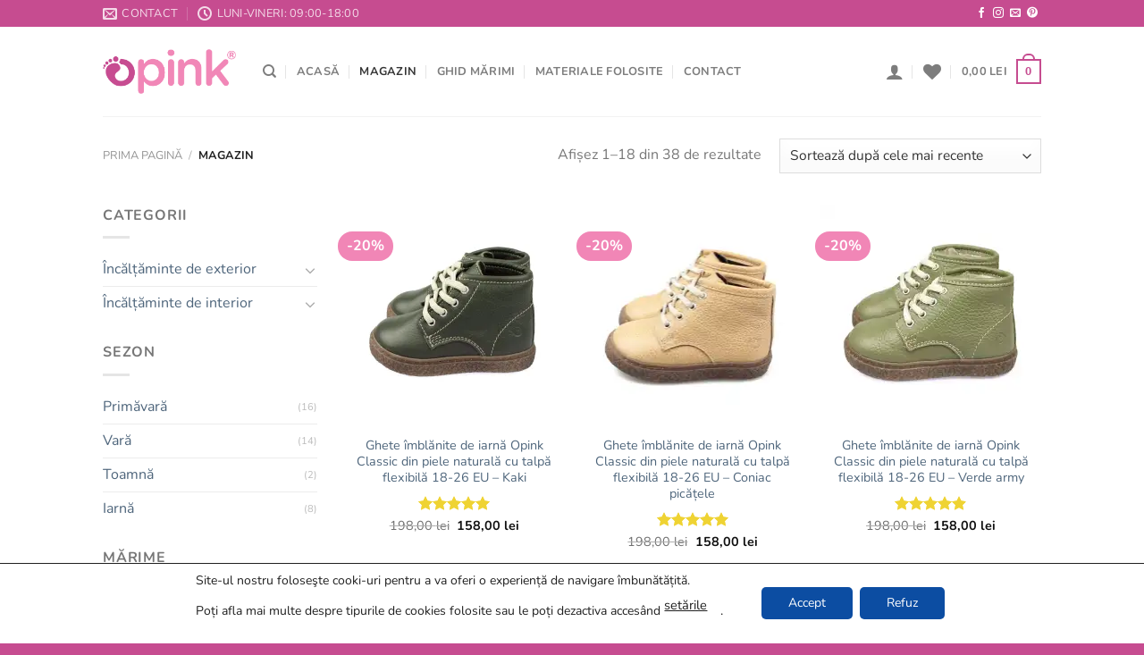

--- FILE ---
content_type: text/html; charset=UTF-8
request_url: https://www.opink.ro/magazin/
body_size: 39733
content:
<!DOCTYPE html>
<html lang="ro-RO" class="loading-site no-js">
<head>
	<meta charset="UTF-8" />
	<link rel="profile" href="http://gmpg.org/xfn/11" />
	<link rel="pingback" href="https://www.opink.ro/xmlrpc.php" />

					
			<meta http-equiv="x-dns-prefetch-control" content="on">
<link rel="dns-prefetch" href="//fonts.googleapis.com" />
<link rel="dns-prefetch" href="//fonts.gstatic.com" />
<link rel="dns-prefetch" href="//ajax.googleapis.com" />
<link rel="dns-prefetch" href="//apis.google.com" />
<link rel="dns-prefetch" href="//google-analytics.com" />
<link rel="dns-prefetch" href="//www.google-analytics.com" />
<link rel="dns-prefetch" href="//ssl.google-analytics.com" />
<link rel="dns-prefetch" href="//connect.facebook.net" />
<link rel="dns-prefetch" href="//platform.instagram.com" />
<link rel="dns-prefetch" href="//s.gravatar.com" />
<link rel="dns-prefetch" href="//s0.wp.com" />
<link rel="dns-prefetch" href="//chimpstatic.com" />
<link rel="dns-prefetch" href="//www.gstatic.com" />
<link rel="dns-prefetch" href="//downloads.mailchimp.com" />
<link rel="dns-prefetch" href="//www.facebook.com" />
<link rel="dns-prefetch" href="//mc.us19.list-manage.com" />
<link rel="dns-prefetch" href="//pixel.wp.com" />
<link rel="dns-prefetch" href="//mcusercontent.com" />
<link rel="dns-prefetch" href="//stats.wp.com" />
<style id="jetpack-boost-critical-css">@media all{.wishlist-icon{position:relative}.wishlist-popup{opacity:0;max-height:0;position:absolute;overflow:hidden;padding:5px;margin-top:-10px;border-radius:5px;line-height:1.3;text-align:center;font-size:.9em;top:100%;background-color:rgb(0 0 0/.8);right:0;color:#fff}.wishlist-popup:after{bottom:100%;right:10px;border:solid #fff0;content:" ";height:0;width:0;position:absolute;border-color:#fff0;border-bottom-color:rgb(0 0 0/.8);border-width:10px;margin-left:-10px}html{-ms-text-size-adjust:100%;-webkit-text-size-adjust:100%;font-family:sans-serif}body{margin:0}aside,header,main,nav{display:block}a{background-color:#fff0}strong{font-weight:inherit;font-weight:bolder}img{border-style:none}svg:not(:root){overflow:hidden}button,input,select{font:inherit}button,input,select{overflow:visible}button,select{text-transform:none}[type=submit],button{-webkit-appearance:button}[type=checkbox]{box-sizing:border-box;padding:0}[type=search]{-webkit-appearance:textfield}[type=search]::-webkit-search-cancel-button{-webkit-appearance:none}*,html{box-sizing:border-box}html{background-attachment:fixed}body{-webkit-font-smoothing:antialiased;-moz-osx-font-smoothing:grayscale;color:#777}img{display:inline-block;height:auto;max-width:100%;vertical-align:middle}a,button,input{touch-action:manipulation}ins{text-decoration:none}.col{margin:0;padding:0 15px 30px;position:relative;width:100%}.col-inner{background-position:50% 50%;background-repeat:no-repeat;background-size:cover;flex:1 0 auto;margin-left:auto;margin-right:auto;position:relative;width:100%}@media screen and (min-width:850px){.col:first-child .col-inner{margin-left:auto;margin-right:0}.col+.col .col-inner{margin-left:0;margin-right:auto}}@media screen and (max-width:849px){.col{padding-bottom:30px}}.small-columns-2>.col{flex-basis:50%;max-width:50%}@media screen and (min-width:550px){.medium-columns-3>.col{flex-basis:33.3333333333%;max-width:33.3333333333%}}@media screen and (min-width:850px){.large-3{flex-basis:25%;max-width:25%}.large-9{flex-basis:75%;max-width:75%}.large-columns-3>.col{flex-basis:33.3333333333%;max-width:33.3333333333%}}.container,.row{margin-left:auto;margin-right:auto;width:100%}.container{padding-left:15px;padding-right:15px}.container,.row{max-width:1080px}.row.row-small{max-width:1065px}.flex-row{align-items:center;display:flex;flex-flow:row nowrap;justify-content:space-between;width:100%}.flex-row-col{display:flex;flex-direction:column;justify-content:flex-start}.header .flex-row{height:100%}.flex-col{max-height:100%}.flex-grow{-ms-flex-negative:1;-ms-flex-preferred-size:auto!important;flex:1}.flex-center{margin:0 auto}.flex-left{margin-right:auto}.flex-right{margin-left:auto}@media (max-width:849px){.medium-flex-wrap{flex-flow:column wrap}.medium-flex-wrap .flex-col{flex-grow:0;padding-bottom:5px;padding-top:5px;width:100%}}@media (-ms-high-contrast:none){.payment-icon svg{max-width:50px}.nav>li>a>i{top:-1px}}.row{display:flex;flex-flow:row wrap;width:100%}.row .row:not(.row-collapse){margin-left:-15px;margin-right:-15px;padding-left:0;padding-right:0;width:auto}.row .row-small:not(.row-collapse){margin-bottom:0;margin-left:-10px;margin-right:-10px}.row-small>.col{margin-bottom:0;padding:0 9.8px 19.6px}.nav-dropdown{background-color:#fff;color:#777;display:table;left:-99999px;margin:0;max-height:0;min-width:260px;opacity:0;padding:20px 0;position:absolute;text-align:left;visibility:hidden;z-index:9}.nav-dropdown:after{clear:both;content:"";display:block;height:0;visibility:hidden}.nav-dropdown li{display:block;margin:0;vertical-align:top}.nav-dropdown>li.html{min-width:260px}.nav-dropdown-default{padding:20px}.nav-dropdown-has-arrow li.has-dropdown:after,.nav-dropdown-has-arrow li.has-dropdown:before{border:solid #fff0;bottom:-2px;content:"";height:0;left:50%;opacity:0;position:absolute;width:0;z-index:10}.nav-dropdown-has-arrow li.has-dropdown:after{border-color:#fff0 #fff0 #fff;border-width:8px;margin-left:-8px}.nav-dropdown-has-arrow li.has-dropdown:before{border-width:11px;margin-left:-11px;z-index:-999}.nav-dropdown-has-shadow .nav-dropdown{box-shadow:1px 1px 15px rgb(0 0 0/.15)}.nav-dropdown-has-arrow.nav-dropdown-has-border li.has-dropdown:before{border-bottom-color:#ddd}.nav-dropdown-has-border .nav-dropdown{border:2px solid #ddd}.nav p{margin:0;padding-bottom:0}.nav,.nav ul:not(.nav-dropdown){margin:0;padding:0}.nav{align-items:center;display:inline-block;display:flex;flex-flow:row wrap;width:100%}.nav,.nav>li{position:relative}.nav>li{list-style:none;margin:0 7px;padding:0}.nav>li,.nav>li>a{display:inline-block}.nav>li>a{align-items:center;display:inline-flex;flex-wrap:wrap;padding:10px 0}.nav-small .nav>li>a{font-weight:400;padding-bottom:5px;padding-top:5px;vertical-align:top}.nav-small.nav>li.html{font-size:.75em}.nav-center{justify-content:center}.nav-left{justify-content:flex-start}.nav-right{justify-content:flex-end}@media (max-width:849px){.medium-nav-center{justify-content:center}}.nav>li>a{color:hsl(0 0% 40%/.85)}.nav>li.active>a{color:hsl(0 0% 7%/.85)}.nav li:first-child{margin-left:0!important}.nav li:last-child{margin-right:0!important}.nav-uppercase>li>a{font-weight:bolder;letter-spacing:.02em;text-transform:uppercase}@media (min-width:850px){.nav-divided>li{margin:0 .7em}.nav-divided>li+li>a:after{border-left:1px solid rgb(0 0 0/.1);content:"";height:15px;left:-1em;margin-top:-7px;position:absolute;top:50%;width:1px}}li.html form,li.html input{margin:0}.nav.nav-vertical{flex-flow:column}.nav.nav-vertical li{list-style:none;margin:0;width:100%}.nav-vertical li li{font-size:1em;padding-left:.5em}.nav-vertical>li{align-items:center;display:flex;flex-flow:row wrap}.nav-vertical>li ul{width:100%}.nav-vertical>li>a,.nav-vertical>li>ul>li a{align-items:center;display:flex;flex-grow:1;width:auto}.nav-vertical>li.html{padding-bottom:1em;padding-top:1em}.nav-vertical>li>ul li a{color:#666}.nav-vertical>li>ul{margin:0 0 2em;padding-left:1em}.nav .children{left:-99999px;opacity:0;position:fixed;transform:translateX(-10px)}@media (prefers-reduced-motion){.nav .children{opacity:1;transform:none}}.nav-sidebar.nav-vertical>li+li{border-top:1px solid #ececec}.nav-vertical>li+li{border-top:1px solid #ececec}.badge-container{margin:30px 0 0}.badge{backface-visibility:hidden;display:table;height:2.8em;width:2.8em;z-index:20}.badge-inner{background-color:var(--fs-color-primary);color:#fff;display:table-cell;font-weight:bolder;height:100%;line-height:.85;padding:2px;text-align:center;vertical-align:middle;white-space:nowrap;width:100%}.badge-circle{margin-left:-.4em}.badge-circle .badge-inner{border-radius:999px}.box{margin:0 auto;position:relative;width:100%}.box a{display:inline-block}.box-image>div>a{display:block}.box-text{font-size:.9em;padding-bottom:1.4em;padding-top:.7em;position:relative;width:100%}@media (max-width:549px){.box-text{font-size:85%}}.box-image{height:auto;margin:0 auto;overflow:hidden;position:relative}.box-text.text-center{padding-left:10px;padding-right:10px}.box-image img{margin:0 auto;max-width:100%;width:100%}.button,button{background-color:#fff0;border:1px solid #fff0;border-radius:0;box-sizing:border-box;color:currentColor;display:inline-block;font-size:.97em;font-weight:bolder;letter-spacing:.03em;line-height:2.4em;margin-right:1em;margin-top:0;max-width:100%;min-height:2.5em;padding:0 1.2em;position:relative;text-align:center;text-decoration:none;text-rendering:optimizeLegibility;text-shadow:none;text-transform:uppercase;vertical-align:middle}.button.is-outline{line-height:2.19em}.button{background-color:var(--fs-color-primary);border-color:rgb(0 0 0/.05);color:#fff}.button.is-outline{background-color:#fff0;border:2px solid}.is-outline{color:silver}.primary{background-color:var(--fs-color-primary)}.secondary{background-color:var(--fs-color-secondary)}.text-center .button:first-of-type{margin-left:0!important}.text-center .button:last-of-type{margin-right:0!important}.flex-col .button,.flex-col button,.flex-col input{margin-bottom:0}.is-divider{background-color:rgb(0 0 0/.1);display:block;height:3px;margin:1em 0;max-width:30px;width:100%}.widget .is-divider{margin-top:.66em}form{margin-bottom:0}input[type=password],input[type=search],input[type=text],select{background-color:#fff;border:1px solid #ddd;border-radius:0;box-shadow:inset 0 1px 2px rgb(0 0 0/.1);box-sizing:border-box;color:#333;font-size:.97em;height:2.507em;max-width:100%;padding:0 .75em;vertical-align:middle;width:100%}@media (max-width:849px){input[type=password],input[type=search],input[type=text],select{font-size:1rem}}input[type=search],input[type=text]{-webkit-appearance:none;-moz-appearance:none;appearance:none}label{display:block;font-size:.9em;font-weight:700;margin-bottom:.4em}input[type=checkbox]{display:inline;font-size:16px;margin-right:10px}select{-webkit-appearance:none;-moz-appearance:none;background-color:#fff;background-image:url(data:image/svg+xml;charset=utf8,\ %3Csvg\ xmlns=\'http://www.w3.org/2000/svg\'\ width=\'24\'\ height=\'24\'\ viewBox=\'0\ 0\ 24\ 24\'\ fill=\'none\'\ stroke=\'%23333\'\ stroke-width=\'2\'\ stroke-linecap=\'round\'\ stroke-linejoin=\'round\'\ class=\'feather\ feather-chevron-down\'%3E%3Cpolyline\ points=\'6\ 9\ 12\ 15\ 18\ 9\'%3E%3C/polyline%3E%3C/svg%3E);background-position:right .45em top 50%;background-repeat:no-repeat;background-size:auto 16px;border-radius:0;box-shadow:inset 0-1.4em 1em 0 rgb(0 0 0/.02);display:block;padding-right:1.4em}i[class*=" icon-"],i[class^=icon-]{speak:none!important;display:inline-block;font-display:block;font-family:fl-icons!important;font-style:normal!important;font-variant:normal!important;font-weight:400!important;line-height:1.2;margin:0;padding:0;position:relative;text-transform:none!important}.button i,button i{top:-1.5px;vertical-align:middle}a.icon:not(.button){font-family:sans-serif;font-size:1.2em;margin-left:.25em;margin-right:.25em}.header a.icon:not(.button){margin-left:.3em;margin-right:.3em}.header .nav-small a.icon:not(.button){font-size:1em}.button.icon{display:inline-block;margin-left:.12em;margin-right:.12em;min-width:2.5em;padding-left:.6em;padding-right:.6em}.button.icon i{font-size:1.2em}.button.icon.circle{padding-left:0;padding-right:0}.button.icon.circle>i{margin:0 8px}.button.icon.circle>i:only-child{margin:0}.nav>li>a>i{font-size:20px;vertical-align:middle}.nav>li>a>i+span{margin-left:5px}.nav>li>a>i.icon-search{font-size:1.2em}.nav>li>a>i.icon-menu{font-size:1.9em}.nav>li.has-icon>a>i{min-width:1em}.image-icon{display:inline-block;height:auto;position:relative;vertical-align:middle}span+.image-icon{margin-left:10px}img{opacity:1}img.back-image{bottom:0;font-family:"object-fit: cover;";height:100%;left:0;-o-object-fit:cover;object-fit:cover;-o-object-position:50% 50%;object-position:50% 50%;position:absolute;right:0;top:0;width:100%}.image-tools{padding:10px;position:absolute}.image-tools.bottom.left{padding-right:0;padding-top:0}.image-tools.top.right{padding-bottom:0;padding-left:0}.image-tools .cart-icon{bottom:100%;left:10px;margin:5px;position:absolute}@media only screen and (max-device-width:1024px){.image-tools{opacity:1!important;padding:5px}}.lightbox-content{background-color:#fff;box-shadow:3px 3px 20px 0 rgb(0 0 0/.15);margin:0 auto;max-width:875px;position:relative}.lightbox-content .lightbox-inner{padding:30px 20px}.mfp-hide{display:none!important}label{color:#222}a{color:var(--fs-experimental-link-color);text-decoration:none}a.plain{color:currentColor}ul{list-style:disc}ul{margin-top:0;padding:0}ul ul{margin:1.5em 0 1.5em 3em}li{margin-bottom:.6em}.col-inner ul li{margin-left:1.3em}.button,button,input,select{margin-bottom:1em}form,p,ul{margin-bottom:1.3em}form p{margin-bottom:.5em}body{line-height:1.6}h3{color:#555;margin-bottom:.5em;margin-top:0;text-rendering:optimizeSpeed;width:100%}h3{font-size:1.25em}@media (max-width:549px){h3{font-size:1em}}p{margin-top:0}.uppercase,span.widget-title{letter-spacing:.05em;line-height:1.05;text-transform:uppercase}span.widget-title{font-size:1em;font-weight:600}.is-normal{font-weight:400}.uppercase{line-height:1.2;text-transform:uppercase}.is-small{font-size:.8em}.box-text a:not(.button){line-height:1.3;margin-bottom:.1em;margin-top:.1em}.box-text p{margin-bottom:.1em;margin-top:.1em}.nav>li>a{font-size:.8em}.nav>li.html{font-size:.85em}.container:after,.row:after{clear:both;content:"";display:table}@media (max-width:549px){.hide-for-small{display:none!important}}@media (min-width:850px){.show-for-medium{display:none!important}}@media (max-width:849px){.hide-for-medium{display:none!important}.medium-text-center{float:none!important;text-align:center!important;width:100%!important}}.full-width{display:block;max-width:100%!important;padding-left:0!important;padding-right:0!important;width:100%!important}.mb-0{margin-bottom:0!important}.ml-0{margin-left:0!important}.pb{padding-bottom:30px}.pt{padding-top:30px}.no-padding{padding:0!important}.inner-padding{padding:30px}.text-left{text-align:left}.text-center{text-align:center}.text-center .is-divider,.text-center .star-rating,.text-center>div,.text-center>div>div{margin-left:auto;margin-right:auto}.relative{position:relative!important}.absolute{position:absolute!important}.fixed{position:fixed!important;z-index:12}.top{top:0}.right{right:0}.left{left:0}.bottom,.fill{bottom:0}.fill{height:100%;left:0;margin:0!important;padding:0!important;position:absolute;right:0;top:0}.circle{border-radius:999px!important;-o-object-fit:cover;object-fit:cover}.z-1{z-index:21}.z-top{z-index:9995}.is-transparent{background-color:transparent!important}.flex{display:flex}.inline-block{display:inline-block}.no-scrollbar{-ms-overflow-style:-ms-autohiding-scrollbar;scrollbar-width:none}.no-scrollbar::-webkit-scrollbar{height:0!important;width:0!important}.screen-reader-text{clip:rect(1px,1px,1px,1px);height:1px;overflow:hidden;position:absolute!important;width:1px}.hover-slide-in,.show-on-hover{filter:blur(0);opacity:0}.hover-slide-in{transform:translateY(100%) translateZ(0)}@media (prefers-reduced-motion){.hover-slide-in{transform:translateZ(0)}}.dark{color:#f1f1f1}.nav-dark .nav>li>a{color:hsl(0 0% 100%/.8)}.nav-dark .nav-divided>li+li>a:after{border-color:hsl(0 0% 100%/.2)}.nav-dark .nav>li.html{color:#fff}:root{--flatsome-scroll-padding-top:calc(var(--flatsome--header--sticky-height,0px) + var(--wp-admin--admin-bar--height,0px))}html{overflow-x:hidden;scroll-padding-top:var(--flatsome-scroll-padding-top)}@supports (overflow:clip){body{overflow-x:clip}}#main,#wrapper{background-color:#fff;position:relative}.header,.header-wrapper{background-position:50%0;background-size:cover;position:relative;width:100%;z-index:1001}.header-bg-color{background-color:hsl(0 0% 100%/.9)}.header-top{align-items:center;display:flex;flex-wrap:no-wrap}.header-bg-color,.header-bg-image{background-position:50%0}.header-top{background-color:var(--fs-color-primary);min-height:20px;position:relative;z-index:11}.header-main{position:relative;z-index:10}.top-divider{border-top:1px solid;margin-bottom:-1px;opacity:.1}.widget{margin-bottom:1.5em}.widget ul{margin:0}.widget li{list-style:none}.widget>ul>li,ul.menu>li{list-style:none;margin:0;text-align:left}ul.menu>li li{list-style:none}.widget>ul>li>a,ul.menu>li>a{display:inline-block;flex:1;padding:6px 0}.widget>ul>li:before,ul.menu>li:before{display:inline-block;font-family:fl-icons;margin-right:6px;opacity:.6}ul.menu>li li>a{display:inline-block;font-size:.9em;padding:3px 0}.widget>ul>li+li,ul.menu>li+li{border-top:1px solid #ececec}ul.menu>li ul{border-left:1px solid #ddd;display:none;margin:0 0 10px 3px;padding-left:15px;width:100%}ul.menu>li ul li{border:0;margin:0}.widget>ul>li .count{font-size:.7em;line-height:3em;opacity:.5}.widget_layered_nav li{align-items:center;display:flex}.breadcrumbs{color:#222;font-weight:700;letter-spacing:0;padding:0}.breadcrumbs .divider{font-weight:300;margin:0 .3em;opacity:.35;position:relative;top:0}.breadcrumbs a{color:hsl(0 0% 40%/.7);font-weight:400}.breadcrumbs a:first-of-type{margin-left:0}html{background-color:#5b5b5b}.back-to-top{bottom:20px;margin:0;opacity:0;right:20px;transform:translateY(30%)}.logo{line-height:1;margin:0}.logo a{color:var(--fs-color-primary);display:block;font-size:32px;font-weight:bolder;margin:0;text-decoration:none;text-transform:uppercase}.logo img{display:block;width:auto}.header-logo-dark{display:none!important}.logo-left .logo{margin-left:0;margin-right:30px}@media screen and (max-width:849px){.header-inner .nav{flex-wrap:nowrap}.medium-logo-center .flex-left{flex:1 1 0%;order:1}.medium-logo-center .logo{margin:0 15px;order:2;text-align:center}.medium-logo-center .logo img{margin:0 auto}.medium-logo-center .flex-right{flex:1 1 0%;order:3}}.page-title{position:relative}.page-title-inner{min-height:60px;padding-top:20px;position:relative}.page-title-inner form,.page-title-inner p,.page-title-inner select{margin-bottom:0;margin-top:0}.payment-icons .payment-icon{background-color:rgb(0 0 0/.1);border-radius:5px;display:inline-block;margin:3px 3px 0;opacity:.6;padding:3px 5px 5px}.payment-icons .payment-icon svg{height:20px;vertical-align:middle;width:auto!important}.sidebar-menu .search-form{display:block!important}.searchform-wrapper form{margin-bottom:0}.sidebar-menu .search-form{padding:5px 0;width:100%}.searchform-wrapper:not(.form-flat) .submit-button{border-bottom-left-radius:0!important;border-top-left-radius:0!important}.searchform{position:relative}.searchform .button.icon{margin:0}.searchform .button.icon i{font-size:1.2em}.searchform-wrapper{width:100%}@media (max-width:849px){.searchform-wrapper{font-size:1rem}}.header .search-form .live-search-results{background-color:hsl(0 0% 100%/.95);box-shadow:0 0 10px 0 rgb(0 0 0/.1);color:#111;left:0;position:absolute;right:0;text-align:left;top:105%}.header li .html .live-search-results{background-color:#fff0;box-shadow:none;position:relative;top:0}.icon-user:before{content:""}.icon-menu:before{content:""}.icon-equalizer:before{content:""}.icon-heart:before{content:""}.icon-angle-up:before{content:""}.icon-envelop:before{content:""}.icon-facebook:before{content:""}.icon-instagram:before{content:""}.icon-pinterest:before{content:""}.icon-search:before{content:""}.icon-clock:before{content:""}.social-icons{color:#999;display:inline-block;font-size:.85em;vertical-align:middle}.html .social-icons{font-size:1em}.social-icons i{min-width:1em}.nav-dark .social-icons{color:#fff}.star-rating{-webkit-font-smoothing:antialiased;-moz-osx-font-smoothing:grayscale;display:block;font-family:fl-icons!important;font-size:16px;font-weight:400!important;height:1em;letter-spacing:0;line-height:1em;margin:.5em 0;overflow:hidden;position:relative;text-align:left;width:5.06em}.star-rating:before,.woocommerce-page .star-rating:before{color:var(--fs-color-secondary);content:"";float:left;left:0;position:absolute;top:0}.star-rating span{float:left;font-family:fl-icons!important;font-weight:400!important;height:10px;left:0;overflow:hidden;padding-top:1.5em;position:absolute;top:0;width:10px}.star-rating span:before{color:var(--fs-color-secondary);content:"";left:0;position:absolute;top:0}.star-rating--inline{display:inline-block;height:18px;vertical-align:middle}.category-page-row{padding-top:30px}.woocommerce-result-count{display:inline-block;margin:0 1em 0 auto}.woocommerce-ordering,.woocommerce-ordering select{display:inline-block;margin:5px 0}.grid-tools{backface-visibility:hidden;display:flex;margin-bottom:-1px;padding:0!important;white-space:nowrap;width:100%}.grid-tools a{background-color:var(--fs-color-primary);color:#f1f1f1;display:block;font-size:.85em;font-weight:700;opacity:.95;padding:.4em 0 .5em;text-overflow:ellipsis;text-transform:uppercase;width:100%}.grid-tools .add-to-cart-grid{width:0}@media (max-width:849px){.category-filter-row{padding:10px 0}}.filter-button{display:inline-block;margin-top:.5em}.woocommerce-form-login .button{margin-bottom:0}.form-row-wide{clear:both}.woocommerce-form input[type=password]{padding:0 2em 0 .75em}#login-form-popup .woocommerce-form{margin-bottom:0}#login-form-popup:not(:has(.account-register-inner)){max-width:440px}#login-form-popup .account-container.lightbox-inner>.account-login-inner{padding-left:15px;padding-right:15px}.price{line-height:1}.price-wrapper .price{display:block}span.amount{color:#111;font-weight:700;white-space:nowrap}.header-cart-title span.amount{color:currentColor}del span.amount{font-weight:400;margin-right:.3em;opacity:.6}.cart-icon,.cart-icon strong{display:inline-block}.cart-icon strong{border:2px solid var(--fs-color-primary);border-radius:0;color:var(--fs-color-primary);font-family:Helvetica,Arial,Sans-serif;font-size:1em;font-weight:700;height:2.2em;line-height:1.9em;margin:.3em 0;position:relative;text-align:center;vertical-align:middle;width:2.2em}.cart-icon strong:after{border:2px solid var(--fs-color-primary);border-bottom:0;border-top-left-radius:99px;border-top-right-radius:99px;bottom:100%;content:" ";height:8px;left:50%;margin-bottom:0;margin-left:-7px;position:absolute;width:14px}.woocommerce-mini-cart__empty-message{text-align:center}.cart-popup-title>span{display:block;font-size:1.125em}.cart-popup-inner{display:flex;flex-direction:column;padding-bottom:0}.cart-popup-inner>:last-child{margin-bottom:30px}.cart-popup-inner .widget_shopping_cart{margin-bottom:0}.cart-popup-inner .widget_shopping_cart,.cart-popup-inner .widget_shopping_cart_content{display:flex;flex:1;flex-direction:column}@media (min-height:500px){.cart-popup-inner--sticky{min-height:calc(100vh - var(--wp-admin--admin-bar--height,0px))}}.ux-mini-cart-empty{gap:30px;padding:15px 0}.ux-mini-cart-empty .woocommerce-mini-cart__empty-message{margin-bottom:0}.gdpr_lightbox-hide{display:none}#moove_gdpr_cookie_info_bar .moove-gdpr-cookie-notice button.change-settings-button{padding:0;display:inline-block;border:none;box-shadow:none;background-color:#fff0;color:inherit;text-decoration:underline;font-size:inherit;text-transform:inherit;font-weight:inherit;letter-spacing:inherit;line-height:inherit}#moove_gdpr_cookie_info_bar .gdpr-fbo-0{-ms-flex-order:1;order:1}#moove_gdpr_cookie_info_bar .gdpr-fbo-1{-ms-flex-order:2;order:2}.gdpr-sr-only{position:absolute;width:1px;height:1px;padding:0;margin:-1px;overflow:hidden;clip:rect(0,0,0,0);white-space:nowrap;border:0}#moove_gdpr_cookie_info_bar{content-visibility:auto}#moove_gdpr_cookie_info_bar .moove-gdpr-button-holder{display:-ms-flexbox;display:flex;-ms-flex-align:center;align-items:center}#moove_gdpr_cookie_modal{margin:0 auto;margin-top:0;min-height:60vh;font-family:Nunito,sans-serif;content-visibility:hidden}#moove_gdpr_cookie_modal span.tab-title{display:block}#moove_gdpr_cookie_modal button{letter-spacing:0;outline:0}#moove_gdpr_cookie_modal *{-webkit-font-smoothing:antialiased;-moz-osx-font-smoothing:grayscale;font-family:inherit}#moove_gdpr_cookie_modal a,#moove_gdpr_cookie_modal button{outline:0;box-shadow:none;text-shadow:none}#moove_gdpr_cookie_modal .moove-gdpr-modal-content{color:#000;background-color:#fff;width:900px;width:80vw;max-width:1170px;min-height:600px;border-radius:10px;position:relative;margin:0 auto}#moove_gdpr_cookie_modal .moove-gdpr-modal-content.logo-position-left .moove-gdpr-company-logo-holder{text-align:left}#moove_gdpr_cookie_modal .moove-gdpr-modal-content.moove_gdpr_modal_theme_v1 .main-modal-content{display:-ms-flexbox;display:flex;-ms-flex-flow:column;flex-flow:column;height:100%}#moove_gdpr_cookie_modal .moove-gdpr-modal-content.moove_gdpr_modal_theme_v1 .moove-gdpr-modal-footer-content .moove-gdpr-button-holder button.mgbutton{margin:2px}#moove_gdpr_cookie_modal .moove-gdpr-modal-content .moove-gdpr-modal-close{position:absolute;text-decoration:none;top:-30px;right:-30px;display:block;width:60px;height:60px;line-height:60px;text-align:center;border-radius:50%;background:#fff0;padding:0;z-index:99;margin:0;outline:0;box-shadow:none;border:none}#moove_gdpr_cookie_modal .moove-gdpr-modal-content .moove-gdpr-modal-close span.gdpr-icon{display:block;width:60px;height:60px;line-height:60px;font-size:48px;background-color:#0c4da2;border:1px solid #0c4da2;color:#fff;border-radius:50%}#moove_gdpr_cookie_modal .moove-gdpr-modal-content .moove-gdpr-company-logo-holder{padding:0;margin-bottom:30px}#moove_gdpr_cookie_modal .moove-gdpr-modal-content .moove-gdpr-company-logo-holder img{max-height:75px;max-width:70%;width:auto;display:inline-block}#moove_gdpr_cookie_modal .moove-gdpr-modal-content .moove-gdpr-tab-main span.tab-title{font-weight:700;font-size:28px;line-height:1.2;margin:0;padding:0;color:#000;margin-bottom:25px}#moove_gdpr_cookie_modal .moove-gdpr-modal-content .moove-gdpr-tab-main .moove-gdpr-tab-main-content{display:-ms-flexbox;display:flex;-ms-flex-flow:column;flex-flow:column;max-height:calc(100% - 155px);overflow-y:auto;padding-right:20px;padding-bottom:15px}#moove_gdpr_cookie_modal .moove-gdpr-modal-content .moove-gdpr-tab-main .moove-gdpr-tab-main-content a,#moove_gdpr_cookie_modal .moove-gdpr-modal-content .moove-gdpr-tab-main .moove-gdpr-tab-main-content p{font-weight:400;font-size:16px;line-height:1.4;margin-bottom:18px;margin-top:0;padding:0;color:#000}#moove_gdpr_cookie_modal .moove-gdpr-modal-content .moove-gdpr-tab-main .moove-gdpr-tab-main-content a{color:#000;text-decoration:underline}#moove_gdpr_cookie_modal .moove-gdpr-modal-content .moove-gdpr-modal-footer-content{display:-ms-flexbox;display:flex;-ms-flex-align:center;align-items:center;height:130px;position:absolute;left:0;bottom:0;width:100%;background-color:#f1f1f1;z-index:15;border-radius:5px}#moove_gdpr_cookie_modal .moove-gdpr-modal-content .moove-gdpr-modal-footer-content:before{content:"";position:absolute;bottom:130px;left:60px;right:60px;height:1px;display:block;background-color:#c9c8c8}#moove_gdpr_cookie_modal .moove-gdpr-modal-content .moove-gdpr-modal-footer-content .moove-gdpr-button-holder{width:calc(100% + 16px);display:-ms-flexbox;display:flex;padding:0 60px;-ms-flex-pack:justify;justify-content:space-between;margin:0-2px;-ms-flex-wrap:wrap;flex-wrap:wrap}#moove_gdpr_cookie_modal .moove-gdpr-modal-content .moove-gdpr-modal-footer-content .moove-gdpr-button-holder button.mgbutton{margin:8px;text-decoration:none;border-radius:150px;color:#fff;padding:15px 10px;border:1px solid #fff0;min-width:160px;text-align:center;text-transform:none;letter-spacing:0;font-weight:700;font-size:14px;line-height:20px}#moove_gdpr_cookie_modal .moove-gdpr-modal-content .moove-gdpr-modal-footer-content .moove-gdpr-button-holder button.mgbutton.moove-gdpr-modal-save-settings{color:#fff;display:none}#moove_gdpr_cookie_modal .moove-gdpr-modal-content .moove-gdpr-modal-left-content{width:40%;display:inline-block;float:left;padding:40px 60px;position:absolute;height:100%;top:0;box-shadow:0 0 30px 0 rgb(35 35 35/.1);background:#fff;z-index:10;left:0;border-top-left-radius:5px;border-bottom-left-radius:5px}#moove_gdpr_cookie_modal .moove-gdpr-modal-content .moove-gdpr-modal-left-content .moove-gdpr-branding-cnt{position:absolute;bottom:0;padding-bottom:30px;left:60px;right:60px}#moove_gdpr_cookie_modal .moove-gdpr-modal-content .moove-gdpr-modal-left-content .moove-gdpr-branding-cnt a{color:#000;font-weight:700;font-size:13px;letter-spacing:-.3px;padding:20px 0;position:relative;top:10px;text-decoration:none;display:block}#moove_gdpr_cookie_modal .moove-gdpr-modal-content .moove-gdpr-modal-left-content .moove-gdpr-branding-cnt a span{display:inline-block;text-decoration:underline}#moove_gdpr_cookie_modal .moove-gdpr-modal-content .moove-gdpr-modal-left-content #moove-gdpr-menu{padding:0;list-style:none;margin:0;z-index:12}#moove_gdpr_cookie_modal .moove-gdpr-modal-content .moove-gdpr-modal-left-content #moove-gdpr-menu li{margin:0;padding:0;list-style:none;margin-bottom:15px}#moove_gdpr_cookie_modal .moove-gdpr-modal-content .moove-gdpr-modal-left-content #moove-gdpr-menu li.menu-item-selected button{background-color:#fff;border-color:#f1f1f1;color:#000}#moove_gdpr_cookie_modal .moove-gdpr-modal-content .moove-gdpr-modal-left-content #moove-gdpr-menu li button{display:-ms-flexbox;display:flex;-ms-flex-align:center;align-items:center;font-weight:800;font-size:14px;text-decoration:none;text-transform:uppercase;background-color:#f1f1f1;border:1px solid #f1f1f1;line-height:1.1;padding:13px 20px;color:#0c4da2;width:100%;border-radius:5px;text-align:left;white-space:normal}#moove_gdpr_cookie_modal .moove-gdpr-modal-content .moove-gdpr-modal-left-content #moove-gdpr-menu li button span.gdpr-nav-tab-title{display:-ms-inline-flexbox;display:inline-flex;-ms-flex-align:center;align-items:center;width:calc(100% - 40px)}#moove_gdpr_cookie_modal .moove-gdpr-modal-content .moove-gdpr-modal-right-content{width:60%;display:inline-block;float:right;padding:40px 60px;position:absolute;top:0;height:auto;right:0;background-color:#f1f1f1;border-top-right-radius:5px;border-bottom-right-radius:5px}.moove-clearfix:after{content:"";display:table;clear:both}#moove_gdpr_cookie_info_bar{position:fixed;bottom:0;left:0;width:100%;min-height:60px;max-height:400px;color:#fff;z-index:9900;background-color:#202020;border-top:1px solid #fff;font-family:Nunito,sans-serif}#moove_gdpr_cookie_info_bar *{font-family:inherit;-webkit-font-smoothing:antialiased;-moz-osx-font-smoothing:grayscale}#moove_gdpr_cookie_info_bar.moove-gdpr-info-bar-hidden{bottom:-400px}#moove_gdpr_cookie_info_bar.moove-gdpr-align-center{text-align:center}#moove_gdpr_cookie_info_bar.moove-gdpr-light-scheme{background-color:#fff;border-top:1px solid #202020}#moove_gdpr_cookie_info_bar.moove-gdpr-light-scheme .moove-gdpr-info-bar-container .moove-gdpr-info-bar-content p,#moove_gdpr_cookie_info_bar.moove-gdpr-light-scheme p{color:#202020}#moove_gdpr_cookie_info_bar.moove-gdpr-light-scheme .moove-gdpr-info-bar-container .moove-gdpr-info-bar-content button{text-decoration:underline;outline:0}#moove_gdpr_cookie_info_bar .moove-gdpr-info-bar-container{padding:10px 40px;position:static;display:inline-block}#moove_gdpr_cookie_info_bar .moove-gdpr-info-bar-container .moove-gdpr-info-bar-content{padding-left:30px;padding-right:30px;text-align:left;display:-ms-flexbox;display:flex;-ms-flex-align:center;align-items:center;width:100%}#moove_gdpr_cookie_info_bar .moove-gdpr-info-bar-container .moove-gdpr-info-bar-content p{margin:0;font-size:14px;line-height:18px;font-weight:700;padding-bottom:0;color:#fff}#moove_gdpr_cookie_info_bar .moove-gdpr-info-bar-container .moove-gdpr-info-bar-content button.mgbutton{font-size:14px;line-height:20px;color:#fff;font-weight:700;text-decoration:none;border-radius:150px;padding:8px 30px;border:none;display:inline-block;margin:3px 4px;white-space:nowrap;text-transform:none;letter-spacing:0}#moove_gdpr_cookie_info_bar .moove-gdpr-info-bar-container .moove-gdpr-info-bar-content .moove-gdpr-button-holder{padding-left:15px;padding-left:3vw}#moove_gdpr_save_popup_settings_button{display:block;z-index:1001;position:fixed;background-color:rgb(0 0 0/.8);color:#fff;padding:0;text-align:center;height:40px;outline:0;font-weight:400;font-size:14px;line-height:20px;border-radius:0;border:none;text-decoration:none;border-radius:50px}#moove_gdpr_save_popup_settings_button:not(.gdpr-floating-button-custom-position){bottom:20px;left:20px}#moove_gdpr_save_popup_settings_button span{background-color:inherit}#moove_gdpr_save_popup_settings_button span.moove_gdpr_icon{display:-ms-inline-flexbox;display:inline-flex;line-height:40px;float:left;font-size:30px;min-width:40px;height:40px;-ms-flex-align:center;align-items:center;-ms-flex-pack:center;justify-content:center;text-align:center;z-index:15;position:relative;background-color:inherit;border-radius:inherit}#moove_gdpr_save_popup_settings_button span.moove_gdpr_text{font:normal 12px Arial,sans-serif;text-transform:uppercase;white-space:nowrap;padding:0 15px 0 5px;top:0;left:0;position:relative;line-height:40px;display:none;overflow:hidden;z-index:5;background-color:#fff0;text-decoration:none}#moove_gdpr_cookie_info_bar *{box-sizing:border-box}@media (max-width:767px){#moove_gdpr_cookie_modal .moove-gdpr-modal-content .moove-gdpr-modal-left-content .moove-gdpr-branding-cnt a{font-size:10px;line-height:1.2}.gdpr-icon.moovegdpr-arrow-close:after,.gdpr-icon.moovegdpr-arrow-close:before{height:14px;top:calc(50% - 7px)}#moove_gdpr_cookie_info_bar .moove-gdpr-button-holder{-ms-flex-wrap:wrap;flex-wrap:wrap}.gdpr-fb-hide-mobile{display:none!important}#moove_gdpr_cookie_modal .moove-gdpr-modal-content{width:calc(100vw - 50px)}#moove_gdpr_cookie_modal .moove-gdpr-modal-content.moove_gdpr_modal_theme_v1 .moove-gdpr-tab-main .moove-gdpr-tab-main-content{max-height:auto}#moove_gdpr_cookie_modal .moove-gdpr-modal-content{max-height:500px;max-height:90vh;min-height:auto}#moove_gdpr_cookie_modal .moove-gdpr-modal-content .moove-gdpr-modal-close{position:absolute;top:-15px;right:-15px;display:block;width:30px;height:30px;line-height:30px;text-decoration:none}#moove_gdpr_cookie_modal .moove-gdpr-modal-content .moove-gdpr-modal-close span.gdpr-icon{width:30px;height:30px;line-height:30px;font-size:30px}#moove_gdpr_cookie_modal .moove-gdpr-modal-content .moove-gdpr-company-logo-holder{margin-bottom:15px}#moove_gdpr_cookie_modal .moove-gdpr-modal-content .moove-gdpr-modal-left-content{padding:10px;padding-top:30px;position:relative;top:0;left:0;text-align:center;min-height:140px;border-radius:0;border-top-left-radius:5px;border-top-right-radius:5px}#moove_gdpr_cookie_modal .moove-gdpr-modal-content .moove-gdpr-modal-left-content #moove-gdpr-menu{display:-ms-flexbox;display:flex;margin:0-3px;-ms-flex-wrap:wrap;flex-wrap:wrap}#moove_gdpr_cookie_modal .moove-gdpr-modal-content .moove-gdpr-modal-left-content #moove-gdpr-menu li{list-style:none;margin-bottom:20px;display:-ms-inline-flexbox;display:inline-flex;margin:3px;-ms-flex:1;flex:1}#moove_gdpr_cookie_modal .moove-gdpr-modal-content .moove-gdpr-modal-left-content #moove-gdpr-menu li button{padding:5px}#moove_gdpr_cookie_modal .moove-gdpr-modal-content .moove-gdpr-modal-left-content #moove-gdpr-menu li button span.gdpr-nav-tab-title{font-size:8px;line-height:1.2}#moove_gdpr_cookie_modal .moove-gdpr-modal-content .moove-gdpr-modal-left-content .moove-gdpr-branding-cnt{top:3px;right:3px;left:auto;padding:0;bottom:auto;transform:scale(.8)}#moove_gdpr_cookie_modal .moove-gdpr-modal-content .moove-gdpr-modal-left-content .moove-gdpr-branding-cnt a{text-align:right}#moove_gdpr_cookie_modal .moove-gdpr-modal-content .moove-gdpr-modal-left-content .moove-gdpr-branding-cnt a span{display:block}#moove_gdpr_cookie_modal .moove-gdpr-modal-content .moove-gdpr-modal-right-content{width:100%;position:relative;padding:15px 10px;border-radius:0;border-bottom-left-radius:5px;border-bottom-right-radius:5px}#moove_gdpr_cookie_modal .moove-gdpr-modal-content .moove-gdpr-tab-main span.tab-title{font-weight:700;font-size:16px}#moove_gdpr_cookie_modal .moove-gdpr-modal-content .moove-gdpr-tab-main .moove-gdpr-tab-main-content{padding:0;position:relative;overflow:auto;max-height:calc(100% - 110px)}#moove_gdpr_cookie_modal .moove-gdpr-modal-content .moove-gdpr-tab-main .moove-gdpr-tab-main-content a,#moove_gdpr_cookie_modal .moove-gdpr-modal-content .moove-gdpr-tab-main .moove-gdpr-tab-main-content p{font-weight:400;font-size:14px;line-height:1.3}#moove_gdpr_cookie_modal .moove-gdpr-modal-content.moove_gdpr_modal_theme_v1 .moove-gdpr-tab-main{margin-bottom:55px}#moove_gdpr_cookie_modal .moove-gdpr-modal-content.moove_gdpr_modal_theme_v1 .moove-gdpr-tab-main .moove-gdpr-tab-main-content{height:100%;max-height:calc(90vh - 320px)}#moove_gdpr_cookie_modal .moove-gdpr-modal-content .moove-gdpr-modal-footer-content{height:70px}#moove_gdpr_cookie_modal .moove-gdpr-modal-content .moove-gdpr-modal-footer-content:before{left:10px;right:10px;bottom:70px}#moove_gdpr_cookie_modal .moove-gdpr-modal-content .moove-gdpr-modal-footer-content .moove-gdpr-button-holder{padding:0 10px}#moove_gdpr_cookie_modal .moove-gdpr-modal-content .moove-gdpr-modal-footer-content .moove-gdpr-button-holder button.mgbutton{margin:0;background-color:#fff;text-decoration:none;border-radius:150px;font-weight:700;font-size:12px;line-height:18px;padding:5px;border:1px solid #fff;color:#fff;min-width:110px;text-align:center;text-transform:none}#moove_gdpr_cookie_modal .moove-gdpr-modal-content .moove-gdpr-modal-left-content{width:100%}#moove_gdpr_cookie_modal .moove-gdpr-modal-content .moove-gdpr-modal-left-content .moove-gdpr-branding-cnt a{top:0;padding:5px 0}#moove_gdpr_cookie_modal .moove-gdpr-modal-content .moove-gdpr-company-logo-holder img{max-height:40px}#moove_gdpr_cookie_modal .moove-gdpr-modal-content .moove-gdpr-company-logo-holder{text-align:center}#moove_gdpr_cookie_info_bar .moove-gdpr-info-bar-container{padding:15px}#moove_gdpr_cookie_info_bar .moove-gdpr-info-bar-container .moove-gdpr-info-bar-content{padding-left:0;padding-right:0;display:block;min-height:auto}#moove_gdpr_cookie_info_bar .moove-gdpr-info-bar-container .moove-gdpr-info-bar-content .moove-gdpr-cookie-notice{padding-left:4px;margin-bottom:10px}#moove_gdpr_cookie_info_bar .moove-gdpr-info-bar-container .moove-gdpr-info-bar-content .moove-gdpr-button-holder{padding-left:0}#moove_gdpr_cookie_info_bar .moove-gdpr-info-bar-container .moove-gdpr-info-bar-content button.mgbutton{font-size:12px;font-weight:700;padding:5px 20px}.moove-gdpr-branding-cnt a{padding:10px 0}}@media screen and (max-width:767px) and (orientation:landscape){#moove_gdpr_cookie_modal .moove-gdpr-modal-content.moove_gdpr_modal_theme_v1 .moove-gdpr-modal-right-content .main-modal-content .moove-gdpr-tab-content{margin-bottom:35px;max-height:55vh;overflow:auto}#moove_gdpr_cookie_modal .moove-gdpr-modal-content .moove-gdpr-modal-left-content .moove-gdpr-branding-cnt a span{display:inline-block}#moove_gdpr_cookie_modal .moove-gdpr-modal-content .moove-gdpr-company-logo-holder{text-align:left;margin:0;display:inline-block;float:left;width:40%}#moove_gdpr_cookie_modal .moove-gdpr-modal-content .moove-gdpr-modal-left-content #moove-gdpr-menu{max-width:60%;float:right}#moove_gdpr_cookie_modal .moove-gdpr-modal-content .moove-gdpr-modal-left-content{padding-top:30px;min-height:75px}#moove_gdpr_cookie_modal .moove-gdpr-modal-content .moove-gdpr-tab-main span.tab-title{margin-bottom:10px}#moove_gdpr_cookie_modal .moove-gdpr-modal-content .moove-gdpr-modal-footer-content{height:45px}#moove_gdpr_cookie_modal .moove-gdpr-modal-content .moove-gdpr-modal-footer-content:before{bottom:45px}#moove_gdpr_cookie_modal .moove-gdpr-modal-content .moove-gdpr-tab-main .moove-gdpr-tab-main-content{display:-ms-flexbox;display:flex;-ms-flex-flow:column;flex-flow:column;max-height:350px;max-height:calc(100% - 70px)}#moove_gdpr_cookie_modal{background:#fff0;border-radius:5px}#moove_gdpr_cookie_modal .moove-gdpr-modal-content .moove-gdpr-modal-right-content{min-height:55vh}#moove_gdpr_cookie_modal .moove-gdpr-modal-content .moove-gdpr-modal-left-content .moove-gdpr-branding-cnt a.moove-gdpr-branding{top:0;padding:0}#moove_gdpr_cookie_modal .moove-gdpr-modal-content.moove_gdpr_modal_theme_v1 .moove-gdpr-tab-main .moove-gdpr-tab-main-content{max-height:100%}}@media (min-width:768px){#moove_gdpr_cookie_modal .moove-gdpr-modal-content.moove_gdpr_modal_theme_v1 .moove-gdpr-modal-right-content,#moove_gdpr_cookie_modal .moove-gdpr-modal-content.moove_gdpr_modal_theme_v1 .moove-gdpr-tab-content,#moove_gdpr_cookie_modal .moove-gdpr-modal-content.moove_gdpr_modal_theme_v1 .moove-gdpr-tab-main{height:100%}}@media (min-width:768px) and (max-width:999px){#moove_gdpr_cookie_modal .moove-gdpr-modal-content .moove-gdpr-modal-right-content{padding:30px 20px}#moove_gdpr_cookie_modal .moove-gdpr-modal-content .moove-gdpr-modal-footer-content{height:120px}#moove_gdpr_cookie_modal .moove-gdpr-modal-content .moove-gdpr-modal-footer-content .moove-gdpr-button-holder{padding:0 20px}#moove_gdpr_cookie_modal .moove-gdpr-modal-content .moove-gdpr-modal-footer-content:before{bottom:120px;left:20px;right:20px}#moove_gdpr_cookie_modal .moove-gdpr-modal-content .moove-gdpr-modal-left-content{padding:30px 20px}#moove_gdpr_cookie_modal .moove-gdpr-modal-content{min-height:620px;transform:scale(.75)}#moove_gdpr_cookie_modal .moove-gdpr-modal-content .moove-gdpr-modal-left-content .moove-gdpr-branding-cnt{left:20px;right:20px}#moove_gdpr_cookie_info_bar .moove-gdpr-info-bar-container .moove-gdpr-info-bar-content p{font-size:13px}#moove_gdpr_cookie_modal .moove-gdpr-modal-content .moove-gdpr-modal-left-content #moove-gdpr-menu li button{padding:10px 15px;font-weight:700;font-size:12px}#moove_gdpr_cookie_info_bar .moove-gdpr-info-bar-container .moove-gdpr-info-bar-content{padding-left:20px;padding-right:20px}#moove_gdpr_cookie_modal .moove-gdpr-modal-content .moove-gdpr-tab-main span.tab-title{font-weight:700;font-size:24px}#moove_gdpr_cookie_info_bar .moove-gdpr-info-bar-container{padding:10px 20px}#moove_gdpr_cookie_modal .moove-gdpr-modal-content .moove-gdpr-modal-footer-content .moove-gdpr-button-holder button.mgbutton{min-width:auto;padding:7px 15px;font-size:13px;margin:4px 8px}}@media (min-width:1000px) and (max-width:1300px){#moove_gdpr_cookie_modal .moove-gdpr-modal-content .moove-gdpr-modal-right-content{padding:40px 30px}#moove_gdpr_cookie_modal .moove-gdpr-modal-content .moove-gdpr-modal-footer-content{height:120px}#moove_gdpr_cookie_modal .moove-gdpr-modal-content .moove-gdpr-modal-footer-content .moove-gdpr-button-holder{padding:0 30px}#moove_gdpr_cookie_modal .moove-gdpr-modal-content .moove-gdpr-modal-footer-content:before{bottom:120px;left:30px;right:30px}#moove_gdpr_cookie_modal .moove-gdpr-modal-content .moove-gdpr-modal-left-content .moove-gdpr-branding-cnt{left:30px;right:30px}#moove_gdpr_cookie_modal .moove-gdpr-modal-content .moove-gdpr-modal-left-content{padding:30px}#moove_gdpr_cookie_modal .moove-gdpr-modal-content{min-width:700px}#moove_gdpr_cookie_modal .moove-gdpr-modal-content .moove-gdpr-modal-footer-content .moove-gdpr-button-holder button.mgbutton{min-width:auto;padding:10px 30px;margin-left:8px;margin-right:8px}}@media (min-width:768px) and (max-height:700px){#moove_gdpr_cookie_modal .moove-gdpr-modal-content{min-height:600px;transform:scale(.7)}}@media (-ms-high-contrast:none),screen and (-ms-high-contrast:active){#moove_gdpr_cookie_info_bar .moove-gdpr-info-bar-container .moove-gdpr-info-bar-content{display:block;max-width:100%;text-align:center}#moove_gdpr_cookie_info_bar .moove-gdpr-info-bar-container .moove-gdpr-info-bar-content .moove-gdpr-button-holder{margin-top:10px}#moove_gdpr_cookie_modal .moove-gdpr-modal-content .moove-gdpr-tab-main .moove-gdpr-tab-main-content{display:block;max-width:100%}#moove_gdpr_cookie_modal .moove-gdpr-modal-content .moove-gdpr-modal-left-content #moove-gdpr-menu li button span{display:block}}@media (-ms-high-contrast:active),(-ms-high-contrast:none){#moove_gdpr_cookie_info_bar .moove-gdpr-info-bar-container .moove-gdpr-info-bar-content{display:block;max-width:100%;text-align:center}#moove_gdpr_cookie_info_bar .moove-gdpr-info-bar-container .moove-gdpr-info-bar-content .moove-gdpr-button-holder{margin-top:10px}#moove_gdpr_cookie_modal .moove-gdpr-modal-content .moove-gdpr-tab-main .moove-gdpr-tab-main-content{display:block;max-width:100%}#moove_gdpr_cookie_modal .moove-gdpr-modal-content .moove-gdpr-modal-left-content #moove-gdpr-menu li button span{display:block}}#moove_gdpr_save_popup_settings_button span.moove_gdpr_icon svg{height:30px;width:auto}#moove_gdpr_save_popup_settings_button span.moove_gdpr_icon svg *{fill:currentColor}.gdpr-icon.moovegdpr-arrow-close{position:relative}.gdpr-icon.moovegdpr-arrow-close:after,.gdpr-icon.moovegdpr-arrow-close:before{position:absolute;content:" ";height:24px;width:1px;top:calc(50% - 12px);background-color:currentColor}.gdpr-icon.moovegdpr-arrow-close:before{transform:rotate(45deg)}.gdpr-icon.moovegdpr-arrow-close:after{transform:rotate(-45deg)}@media (max-width:767px){.gdpr-icon.moovegdpr-arrow-close:after,.gdpr-icon.moovegdpr-arrow-close:before{height:14px;top:calc(50% - 7px)}#moove_gdpr_cookie_modal .moove-gdpr-modal-content{display:-ms-flexbox;display:flex;-ms-flex-wrap:wrap;flex-wrap:wrap}#moove_gdpr_cookie_modal .moove-gdpr-modal-content.moove_gdpr_modal_theme_v1 .moove-gdpr-tab-main .moove-gdpr-tab-main-content{height:auto}#moove_gdpr_cookie_modal .moove-gdpr-modal-content .moove-gdpr-modal-footer-content{display:-ms-flexbox;display:flex;padding:5px 0;-ms-flex-wrap:wrap;flex-wrap:wrap}#moove_gdpr_cookie_modal .moove-gdpr-modal-content .moove-gdpr-modal-footer-content .moove-gdpr-button-holder{display:-ms-flexbox;display:flex;-ms-flex-align:center;align-items:center;-ms-flex-pack:justify;justify-content:space-between;margin-bottom:10px}#moove_gdpr_cookie_modal .moove-gdpr-modal-content .moove-gdpr-modal-footer-content .moove-gdpr-button-holder button.mgbutton{min-width:auto;padding:5px 15px}#moove_gdpr_cookie_modal .moove-gdpr-modal-content.moove_gdpr_modal_theme_v1 .moove-gdpr-modal-left-content #moove-gdpr-menu{display:none}#moove_gdpr_cookie_modal .moove-gdpr-modal-content .moove-gdpr-modal-left-content{min-height:auto}#moove_gdpr_cookie_modal .moove-gdpr-modal-content.moove_gdpr_modal_theme_v1 .main-modal-content .moove-gdpr-tab-main{display:block!important;min-height:auto;max-height:100%;margin-bottom:0}#moove_gdpr_cookie_modal .moove-gdpr-modal-content.moove_gdpr_modal_theme_v1 .main-modal-content .moove-gdpr-tab-content{margin-bottom:80px;max-height:50vh;overflow:auto}#moove_gdpr_cookie_modal .moove-gdpr-modal-content.moove_gdpr_modal_theme_v1 .main-modal-content #cookie_policy_modal .tab-title{padding:10px;background-color:#fff;border:1px solid #fff;display:block;margin:10px 0 0;border-radius:5px;position:relative;padding-left:30px}#moove_gdpr_cookie_modal .moove-gdpr-modal-content.moove_gdpr_modal_theme_v1 .main-modal-content #cookie_policy_modal .tab-title:before{content:"›";position:absolute;left:0;top:0;bottom:2px;font-size:24px;color:currentColor;width:30px;display:-ms-flexbox;display:flex;-ms-flex-align:center;align-items:center;-ms-flex-pack:center;justify-content:center;line-height:1;font-family:Georgia,serif}#moove_gdpr_cookie_modal .moove-gdpr-modal-content.moove_gdpr_modal_theme_v1 .main-modal-content #cookie_policy_modal .moove-gdpr-tab-main-content{display:none;padding:10px;background-color:#fff}}@media (max-width:350px){#moove_gdpr_cookie_modal .moove-gdpr-modal-content .moove-gdpr-modal-footer-content .moove-gdpr-button-holder button.mgbutton{padding:3px 12px}}}@media all{.screen-reader-text{clip:rect(1px,1px,1px,1px);word-wrap:normal!important;border:0;clip-path:inset(50%);height:1px;margin:-1px;overflow:hidden;overflow-wrap:normal!important;padding:0;position:absolute!important;width:1px}.yith-wcwl-add-to-wishlist{margin-top:10px}}</style><meta name='robots' content='index, follow, max-image-preview:large, max-snippet:-1, max-video-preview:-1' />
	<style>img:is([sizes="auto" i], [sizes^="auto," i]) { contain-intrinsic-size: 3000px 1500px }</style>
	<meta name="viewport" content="width=device-width, initial-scale=1" />
	<!-- This site is optimized with the Yoast SEO plugin v26.7 - https://yoast.com/wordpress/plugins/seo/ -->
	<title>Magazin - Opink</title>
	<link rel="canonical" href="https://www.opink.ro/magazin/" />
	<link rel="next" href="https://www.opink.ro/magazin/page/2/" />
	<meta property="og:locale" content="ro_RO" />
	<meta property="og:type" content="article" />
	<meta property="og:title" content="Magazin - Opink" />
	<meta property="og:url" content="https://www.opink.ro/magazin/" />
	<meta property="og:site_name" content="Opink" />
	<meta property="article:publisher" content="https://www.facebook.com/opink.ro" />
	<meta property="article:modified_time" content="2020-04-05T10:34:27+00:00" />
	<meta name="twitter:card" content="summary_large_image" />
	<script data-jetpack-boost="ignore" type="application/ld+json" class="yoast-schema-graph">{"@context":"https://schema.org","@graph":[{"@type":"WebPage","@id":"https://www.opink.ro/magazin/","url":"https://www.opink.ro/magazin/","name":"Magazin - Opink","isPartOf":{"@id":"https://www.opink.ro/#website"},"primaryImageOfPage":{"@id":"https://www.opink.ro/magazin/#primaryimage"},"image":{"@id":"https://www.opink.ro/magazin/#primaryimage"},"thumbnailUrl":"https://i0.wp.com/www.opink.ro/wp-content/uploads/Ghetute_iarna_copii_opink_piele_naturala_verde_inchis_09.jpg?fit=800%2C800&ssl=1","datePublished":"2018-12-20T08:26:44+00:00","dateModified":"2020-04-05T10:34:27+00:00","breadcrumb":{"@id":"https://www.opink.ro/magazin/#breadcrumb"},"inLanguage":"ro-RO","potentialAction":[{"@type":"ReadAction","target":["https://www.opink.ro/magazin/"]}]},{"@type":"ImageObject","inLanguage":"ro-RO","@id":"https://www.opink.ro/magazin/#primaryimage","url":"https://i0.wp.com/www.opink.ro/wp-content/uploads/Ghetute_iarna_copii_opink_piele_naturala_verde_inchis_09.jpg?fit=800%2C800&ssl=1","contentUrl":"https://i0.wp.com/www.opink.ro/wp-content/uploads/Ghetute_iarna_copii_opink_piele_naturala_verde_inchis_09.jpg?fit=800%2C800&ssl=1","width":800,"height":800},{"@type":"BreadcrumbList","@id":"https://www.opink.ro/magazin/#breadcrumb","itemListElement":[{"@type":"ListItem","position":1,"name":"Home","item":"https://www.opink.ro/"},{"@type":"ListItem","position":2,"name":"Magazin"}]},{"@type":"WebSite","@id":"https://www.opink.ro/#website","url":"https://www.opink.ro/","name":"Opink","description":"","publisher":{"@id":"https://www.opink.ro/#organization"},"potentialAction":[{"@type":"SearchAction","target":{"@type":"EntryPoint","urlTemplate":"https://www.opink.ro/?s={search_term_string}"},"query-input":{"@type":"PropertyValueSpecification","valueRequired":true,"valueName":"search_term_string"}}],"inLanguage":"ro-RO"},{"@type":"Organization","@id":"https://www.opink.ro/#organization","name":"TheoJoy Production SRL","url":"https://www.opink.ro/","logo":{"@type":"ImageObject","inLanguage":"ro-RO","@id":"https://www.opink.ro/#/schema/logo/image/","url":"https://www.opink.ro/wp-content/uploads/logo_opink-1.png","contentUrl":"https://www.opink.ro/wp-content/uploads/logo_opink-1.png","width":488,"height":172,"caption":"TheoJoy Production SRL"},"image":{"@id":"https://www.opink.ro/#/schema/logo/image/"},"sameAs":["https://www.facebook.com/opink.ro","https://www.instagram.com/opink.ro/"]}]}</script>
	<!-- / Yoast SEO plugin. -->


<link rel='dns-prefetch' href='//ajax.googleapis.com' />
<link rel='preconnect' href='//i0.wp.com' />
<link rel='prefetch' href='https://www.opink.ro/wp-content/themes/flatsome/assets/js/flatsome.js?ver=a0a7aee297766598a20e' />
<link rel='prefetch' href='https://www.opink.ro/wp-content/themes/flatsome/assets/js/chunk.slider.js?ver=3.18.7' />
<link rel='prefetch' href='https://www.opink.ro/wp-content/themes/flatsome/assets/js/chunk.popups.js?ver=3.18.7' />
<link rel='prefetch' href='https://www.opink.ro/wp-content/themes/flatsome/assets/js/chunk.tooltips.js?ver=3.18.7' />
<link rel='prefetch' href='https://www.opink.ro/wp-content/themes/flatsome/assets/js/woocommerce.js?ver=49415fe6a9266f32f1f2' />
<link rel="alternate" type="application/rss+xml" title="Opink &raquo; Flux" href="https://www.opink.ro/feed/" />
<link rel="alternate" type="application/rss+xml" title="Opink &raquo; Flux comentarii" href="https://www.opink.ro/comments/feed/" />
<link rel="alternate" type="application/rss+xml" title="Opink &raquo; Flux Produse" href="https://www.opink.ro/magazin/feed/" />
<noscript><link rel='stylesheet' id='all-css-9005c3a3456e47af5a8f5bc6fabb52c5' href='https://www.opink.ro/wp-content/boost-cache/static/d4029d52b9.min.css' type='text/css' media='all' /></noscript><link data-media="all" onload="this.media=this.dataset.media; delete this.dataset.media; this.removeAttribute( &#039;onload&#039; );" rel='stylesheet' id='all-css-9005c3a3456e47af5a8f5bc6fabb52c5' href='https://www.opink.ro/wp-content/boost-cache/static/d4029d52b9.min.css' type='text/css' media="not all" />
<style id='yith-wcpsc-frontent-styles-inline-css'>
.yith-wcpsc-overlay{
                background: #000000;
                opacity: 0.8;
            }.yith-wcpsc-product-size-chart-button{
                background: #f186b6;
                border: none;
                border-radius: 5px;
                color: #ffffff;
                display: inline-block;
                padding: 5px 10px 5px 10px;
                text-decoration: none;
                margin: 5px 3px;
                cursor: pointer;
                box-shadow: 0px 2px 7px -2px #ffffff;
            }
            .yith-wcpsc-product-size-chart-button:hover{
                 background: #f49ec5;
            }
            .yith-wcpsc-product-table-default td, .yith-wcpsc-product-table-default th {
                        border     : 1px solid #e0e0e0 !important;
                    }
                    .yith-wcpsc-product-table-default tr > td:first-child, .yith-wcpsc-product-table-default th {
                        background  : #f9f9f9 !important;
                    }.yith-wcpsc-product-size-charts-popup{
                                box-shadow: 2px 2px 10px 1px #e5e5e5 !important;
                                background: #ffffff !important;
                                border: 1px solid #e5e5e5 !important;
                            }
                            ul.yith-wcpsc-tabbed-popup-list li.ui-state-active {
                                background : #ffffff !important;
                            }
</style>
<style id='flatsome-main-inline-css'>
@font-face {
				font-family: "fl-icons";
				font-display: block;
				src: url(https://www.opink.ro/wp-content/themes/flatsome/assets/css/icons/fl-icons.eot?v=3.18.7);
				src:
					url(https://www.opink.ro/wp-content/themes/flatsome/assets/css/icons/fl-icons.eot#iefix?v=3.18.7) format("embedded-opentype"),
					url(https://www.opink.ro/wp-content/themes/flatsome/assets/css/icons/fl-icons.woff2?v=3.18.7) format("woff2"),
					url(https://www.opink.ro/wp-content/themes/flatsome/assets/css/icons/fl-icons.ttf?v=3.18.7) format("truetype"),
					url(https://www.opink.ro/wp-content/themes/flatsome/assets/css/icons/fl-icons.woff?v=3.18.7) format("woff"),
					url(https://www.opink.ro/wp-content/themes/flatsome/assets/css/icons/fl-icons.svg?v=3.18.7#fl-icons) format("svg");
			}
</style>
<style id='moove_gdpr_frontend-inline-css'>
				#moove_gdpr_cookie_modal .moove-gdpr-modal-content .moove-gdpr-tab-main h3.tab-title, 
				#moove_gdpr_cookie_modal .moove-gdpr-modal-content .moove-gdpr-tab-main span.tab-title,
				#moove_gdpr_cookie_modal .moove-gdpr-modal-content .moove-gdpr-modal-left-content #moove-gdpr-menu li a, 
				#moove_gdpr_cookie_modal .moove-gdpr-modal-content .moove-gdpr-modal-left-content #moove-gdpr-menu li button,
				#moove_gdpr_cookie_modal .moove-gdpr-modal-content .moove-gdpr-modal-left-content .moove-gdpr-branding-cnt a,
				#moove_gdpr_cookie_modal .moove-gdpr-modal-content .moove-gdpr-modal-footer-content .moove-gdpr-button-holder a.mgbutton, 
				#moove_gdpr_cookie_modal .moove-gdpr-modal-content .moove-gdpr-modal-footer-content .moove-gdpr-button-holder button.mgbutton,
				#moove_gdpr_cookie_modal .cookie-switch .cookie-slider:after, 
				#moove_gdpr_cookie_modal .cookie-switch .slider:after, 
				#moove_gdpr_cookie_modal .switch .cookie-slider:after, 
				#moove_gdpr_cookie_modal .switch .slider:after,
				#moove_gdpr_cookie_info_bar .moove-gdpr-info-bar-container .moove-gdpr-info-bar-content p, 
				#moove_gdpr_cookie_info_bar .moove-gdpr-info-bar-container .moove-gdpr-info-bar-content p a,
				#moove_gdpr_cookie_info_bar .moove-gdpr-info-bar-container .moove-gdpr-info-bar-content a.mgbutton, 
				#moove_gdpr_cookie_info_bar .moove-gdpr-info-bar-container .moove-gdpr-info-bar-content button.mgbutton,
				#moove_gdpr_cookie_modal .moove-gdpr-modal-content .moove-gdpr-tab-main .moove-gdpr-tab-main-content h1, 
				#moove_gdpr_cookie_modal .moove-gdpr-modal-content .moove-gdpr-tab-main .moove-gdpr-tab-main-content h2, 
				#moove_gdpr_cookie_modal .moove-gdpr-modal-content .moove-gdpr-tab-main .moove-gdpr-tab-main-content h3, 
				#moove_gdpr_cookie_modal .moove-gdpr-modal-content .moove-gdpr-tab-main .moove-gdpr-tab-main-content h4, 
				#moove_gdpr_cookie_modal .moove-gdpr-modal-content .moove-gdpr-tab-main .moove-gdpr-tab-main-content h5, 
				#moove_gdpr_cookie_modal .moove-gdpr-modal-content .moove-gdpr-tab-main .moove-gdpr-tab-main-content h6,
				#moove_gdpr_cookie_modal .moove-gdpr-modal-content.moove_gdpr_modal_theme_v2 .moove-gdpr-modal-title .tab-title,
				#moove_gdpr_cookie_modal .moove-gdpr-modal-content.moove_gdpr_modal_theme_v2 .moove-gdpr-tab-main h3.tab-title, 
				#moove_gdpr_cookie_modal .moove-gdpr-modal-content.moove_gdpr_modal_theme_v2 .moove-gdpr-tab-main span.tab-title,
				#moove_gdpr_cookie_modal .moove-gdpr-modal-content.moove_gdpr_modal_theme_v2 .moove-gdpr-branding-cnt a {
					font-weight: inherit				}
			#moove_gdpr_cookie_modal,#moove_gdpr_cookie_info_bar,.gdpr_cookie_settings_shortcode_content{font-family:inherit}#moove_gdpr_save_popup_settings_button{background-color:#373737;color:#fff}#moove_gdpr_save_popup_settings_button:hover{background-color:#000}#moove_gdpr_cookie_info_bar .moove-gdpr-info-bar-container .moove-gdpr-info-bar-content a.mgbutton,#moove_gdpr_cookie_info_bar .moove-gdpr-info-bar-container .moove-gdpr-info-bar-content button.mgbutton{background-color:#0c4da2}#moove_gdpr_cookie_modal .moove-gdpr-modal-content .moove-gdpr-modal-footer-content .moove-gdpr-button-holder a.mgbutton,#moove_gdpr_cookie_modal .moove-gdpr-modal-content .moove-gdpr-modal-footer-content .moove-gdpr-button-holder button.mgbutton,.gdpr_cookie_settings_shortcode_content .gdpr-shr-button.button-green{background-color:#0c4da2;border-color:#0c4da2}#moove_gdpr_cookie_modal .moove-gdpr-modal-content .moove-gdpr-modal-footer-content .moove-gdpr-button-holder a.mgbutton:hover,#moove_gdpr_cookie_modal .moove-gdpr-modal-content .moove-gdpr-modal-footer-content .moove-gdpr-button-holder button.mgbutton:hover,.gdpr_cookie_settings_shortcode_content .gdpr-shr-button.button-green:hover{background-color:#fff;color:#0c4da2}#moove_gdpr_cookie_modal .moove-gdpr-modal-content .moove-gdpr-modal-close i,#moove_gdpr_cookie_modal .moove-gdpr-modal-content .moove-gdpr-modal-close span.gdpr-icon{background-color:#0c4da2;border:1px solid #0c4da2}#moove_gdpr_cookie_info_bar span.moove-gdpr-infobar-allow-all.focus-g,#moove_gdpr_cookie_info_bar span.moove-gdpr-infobar-allow-all:focus,#moove_gdpr_cookie_info_bar button.moove-gdpr-infobar-allow-all.focus-g,#moove_gdpr_cookie_info_bar button.moove-gdpr-infobar-allow-all:focus,#moove_gdpr_cookie_info_bar span.moove-gdpr-infobar-reject-btn.focus-g,#moove_gdpr_cookie_info_bar span.moove-gdpr-infobar-reject-btn:focus,#moove_gdpr_cookie_info_bar button.moove-gdpr-infobar-reject-btn.focus-g,#moove_gdpr_cookie_info_bar button.moove-gdpr-infobar-reject-btn:focus,#moove_gdpr_cookie_info_bar span.change-settings-button.focus-g,#moove_gdpr_cookie_info_bar span.change-settings-button:focus,#moove_gdpr_cookie_info_bar button.change-settings-button.focus-g,#moove_gdpr_cookie_info_bar button.change-settings-button:focus{-webkit-box-shadow:0 0 1px 3px #0c4da2;-moz-box-shadow:0 0 1px 3px #0c4da2;box-shadow:0 0 1px 3px #0c4da2}#moove_gdpr_cookie_modal .moove-gdpr-modal-content .moove-gdpr-modal-close i:hover,#moove_gdpr_cookie_modal .moove-gdpr-modal-content .moove-gdpr-modal-close span.gdpr-icon:hover,#moove_gdpr_cookie_info_bar span[data-href]>u.change-settings-button{color:#0c4da2}#moove_gdpr_cookie_modal .moove-gdpr-modal-content .moove-gdpr-modal-left-content #moove-gdpr-menu li.menu-item-selected a span.gdpr-icon,#moove_gdpr_cookie_modal .moove-gdpr-modal-content .moove-gdpr-modal-left-content #moove-gdpr-menu li.menu-item-selected button span.gdpr-icon{color:inherit}#moove_gdpr_cookie_modal .moove-gdpr-modal-content .moove-gdpr-modal-left-content #moove-gdpr-menu li a span.gdpr-icon,#moove_gdpr_cookie_modal .moove-gdpr-modal-content .moove-gdpr-modal-left-content #moove-gdpr-menu li button span.gdpr-icon{color:inherit}#moove_gdpr_cookie_modal .gdpr-acc-link{line-height:0;font-size:0;color:transparent;position:absolute}#moove_gdpr_cookie_modal .moove-gdpr-modal-content .moove-gdpr-modal-close:hover i,#moove_gdpr_cookie_modal .moove-gdpr-modal-content .moove-gdpr-modal-left-content #moove-gdpr-menu li a,#moove_gdpr_cookie_modal .moove-gdpr-modal-content .moove-gdpr-modal-left-content #moove-gdpr-menu li button,#moove_gdpr_cookie_modal .moove-gdpr-modal-content .moove-gdpr-modal-left-content #moove-gdpr-menu li button i,#moove_gdpr_cookie_modal .moove-gdpr-modal-content .moove-gdpr-modal-left-content #moove-gdpr-menu li a i,#moove_gdpr_cookie_modal .moove-gdpr-modal-content .moove-gdpr-tab-main .moove-gdpr-tab-main-content a:hover,#moove_gdpr_cookie_info_bar.moove-gdpr-dark-scheme .moove-gdpr-info-bar-container .moove-gdpr-info-bar-content a.mgbutton:hover,#moove_gdpr_cookie_info_bar.moove-gdpr-dark-scheme .moove-gdpr-info-bar-container .moove-gdpr-info-bar-content button.mgbutton:hover,#moove_gdpr_cookie_info_bar.moove-gdpr-dark-scheme .moove-gdpr-info-bar-container .moove-gdpr-info-bar-content a:hover,#moove_gdpr_cookie_info_bar.moove-gdpr-dark-scheme .moove-gdpr-info-bar-container .moove-gdpr-info-bar-content button:hover,#moove_gdpr_cookie_info_bar.moove-gdpr-dark-scheme .moove-gdpr-info-bar-container .moove-gdpr-info-bar-content span.change-settings-button:hover,#moove_gdpr_cookie_info_bar.moove-gdpr-dark-scheme .moove-gdpr-info-bar-container .moove-gdpr-info-bar-content button.change-settings-button:hover,#moove_gdpr_cookie_info_bar.moove-gdpr-dark-scheme .moove-gdpr-info-bar-container .moove-gdpr-info-bar-content u.change-settings-button:hover,#moove_gdpr_cookie_info_bar span[data-href]>u.change-settings-button,#moove_gdpr_cookie_info_bar.moove-gdpr-dark-scheme .moove-gdpr-info-bar-container .moove-gdpr-info-bar-content a.mgbutton.focus-g,#moove_gdpr_cookie_info_bar.moove-gdpr-dark-scheme .moove-gdpr-info-bar-container .moove-gdpr-info-bar-content button.mgbutton.focus-g,#moove_gdpr_cookie_info_bar.moove-gdpr-dark-scheme .moove-gdpr-info-bar-container .moove-gdpr-info-bar-content a.focus-g,#moove_gdpr_cookie_info_bar.moove-gdpr-dark-scheme .moove-gdpr-info-bar-container .moove-gdpr-info-bar-content button.focus-g,#moove_gdpr_cookie_info_bar.moove-gdpr-dark-scheme .moove-gdpr-info-bar-container .moove-gdpr-info-bar-content a.mgbutton:focus,#moove_gdpr_cookie_info_bar.moove-gdpr-dark-scheme .moove-gdpr-info-bar-container .moove-gdpr-info-bar-content button.mgbutton:focus,#moove_gdpr_cookie_info_bar.moove-gdpr-dark-scheme .moove-gdpr-info-bar-container .moove-gdpr-info-bar-content a:focus,#moove_gdpr_cookie_info_bar.moove-gdpr-dark-scheme .moove-gdpr-info-bar-container .moove-gdpr-info-bar-content button:focus,#moove_gdpr_cookie_info_bar.moove-gdpr-dark-scheme .moove-gdpr-info-bar-container .moove-gdpr-info-bar-content span.change-settings-button.focus-g,span.change-settings-button:focus,button.change-settings-button.focus-g,button.change-settings-button:focus,#moove_gdpr_cookie_info_bar.moove-gdpr-dark-scheme .moove-gdpr-info-bar-container .moove-gdpr-info-bar-content u.change-settings-button.focus-g,#moove_gdpr_cookie_info_bar.moove-gdpr-dark-scheme .moove-gdpr-info-bar-container .moove-gdpr-info-bar-content u.change-settings-button:focus{color:#0c4da2}#moove_gdpr_cookie_modal .moove-gdpr-branding.focus-g span,#moove_gdpr_cookie_modal .moove-gdpr-modal-content .moove-gdpr-tab-main a.focus-g,#moove_gdpr_cookie_modal .moove-gdpr-modal-content .moove-gdpr-tab-main .gdpr-cd-details-toggle.focus-g{color:#0c4da2}#moove_gdpr_cookie_modal.gdpr_lightbox-hide{display:none}
</style>
<style id='woocommerce-inline-inline-css'>
.woocommerce form .form-row .required { visibility: visible; }
</style>
<noscript><link rel='stylesheet' id='jquery-ui-style-css-css' href='//ajax.googleapis.com/ajax/libs/jqueryui/1.11.3/themes/smoothness/jquery-ui.css?ver=6.8.3' media='all' />
</noscript><link data-media="all" onload="this.media=this.dataset.media; delete this.dataset.media; this.removeAttribute( &#039;onload&#039; );" rel='stylesheet' id='jquery-ui-style-css-css' href='//ajax.googleapis.com/ajax/libs/jqueryui/1.11.3/themes/smoothness/jquery-ui.css?ver=6.8.3' media="not all" />




<link rel="https://api.w.org/" href="https://www.opink.ro/wp-json/" /><link rel="EditURI" type="application/rsd+xml" title="RSD" href="https://www.opink.ro/xmlrpc.php?rsd" />
<meta name="generator" content="WordPress 6.8.3" />
<meta name="generator" content="WooCommerce 9.9.6" />
	<noscript><style>.woocommerce-product-gallery{ opacity: 1 !important; }</style></noscript>
	<link rel="icon" href="https://i0.wp.com/www.opink.ro/wp-content/uploads/cropped-android-chrome-512x512-1.png?fit=32%2C32&#038;ssl=1" sizes="32x32" />
<link rel="icon" href="https://i0.wp.com/www.opink.ro/wp-content/uploads/cropped-android-chrome-512x512-1.png?fit=192%2C192&#038;ssl=1" sizes="192x192" />
<link rel="apple-touch-icon" href="https://i0.wp.com/www.opink.ro/wp-content/uploads/cropped-android-chrome-512x512-1.png?fit=180%2C180&#038;ssl=1" />
<meta name="msapplication-TileImage" content="https://i0.wp.com/www.opink.ro/wp-content/uploads/cropped-android-chrome-512x512-1.png?fit=270%2C270&#038;ssl=1" />
<style id="custom-css" type="text/css">:root {--primary-color: #c64c90;--fs-color-primary: #c64c90;--fs-color-secondary: #f186b6;--fs-color-success: #7a9c59;--fs-color-alert: #b20000;--fs-experimental-link-color: #4e657b;--fs-experimental-link-color-hover: #111;}.tooltipster-base {--tooltip-color: #fff;--tooltip-bg-color: #000;}.off-canvas-right .mfp-content, .off-canvas-left .mfp-content {--drawer-width: 300px;}.off-canvas .mfp-content.off-canvas-cart {--drawer-width: 360px;}.header-main{height: 100px}#logo img{max-height: 100px}#logo{width:149px;}.header-bottom{min-height: 10px}.header-top{min-height: 30px}.transparent .header-main{height: 30px}.transparent #logo img{max-height: 30px}.has-transparent + .page-title:first-of-type,.has-transparent + #main > .page-title,.has-transparent + #main > div > .page-title,.has-transparent + #main .page-header-wrapper:first-of-type .page-title{padding-top: 60px;}.header.show-on-scroll,.stuck .header-main{height:70px!important}.stuck #logo img{max-height: 70px!important}.header-bg-color {background-color: rgba(255,255,255,0.9)}.header-bottom {background-color: #f1f1f1}.top-bar-nav > li > a{line-height: 16px }@media (max-width: 549px) {.header-main{height: 70px}#logo img{max-height: 70px}}.nav-dropdown{border-radius:10px}.nav-dropdown{font-size:80%}body{font-size: 100%;}@media screen and (max-width: 549px){body{font-size: 100%;}}body{font-family: Nunito, sans-serif;}body {font-weight: 400;font-style: normal;}.nav > li > a {font-family: Nunito, sans-serif;}.mobile-sidebar-levels-2 .nav > li > ul > li > a {font-family: Nunito, sans-serif;}.nav > li > a,.mobile-sidebar-levels-2 .nav > li > ul > li > a {font-weight: 700;font-style: normal;}h1,h2,h3,h4,h5,h6,.heading-font, .off-canvas-center .nav-sidebar.nav-vertical > li > a{font-family: Nunito, sans-serif;}h1,h2,h3,h4,h5,h6,.heading-font,.banner h1,.banner h2 {font-weight: 700;font-style: normal;}.alt-font{font-family: "Dancing Script", sans-serif;}.alt-font {font-weight: 400!important;font-style: normal!important;}.current .breadcrumb-step, [data-icon-label]:after, .button#place_order,.button.checkout,.checkout-button,.single_add_to_cart_button.button, .sticky-add-to-cart-select-options-button{background-color: #c64c90!important }.star-rating span:before,.star-rating:before, .woocommerce-page .star-rating:before, .stars a:hover:after, .stars a.active:after{color: #efd333}input[type='submit'], input[type="button"], button:not(.icon), .button:not(.icon){border-radius: 5px!important}@media screen and (min-width: 550px){.products .box-vertical .box-image{min-width: 247px!important;width: 247px!important;}}.footer-2{background-color: #f9f9f9}.absolute-footer, html{background-color: #c64c90}button[name='update_cart'] { display: none; }.nav-vertical-fly-out > li + li {border-top-width: 1px; border-top-style: solid;}/* Custom CSS */.badge-circle-inside .badge-inner, .badge-circle .badge-inner {padding: 10px;}.badge {height: 1em;}/* Custom CSS Mobile */@media (max-width: 549px){.wa__btn_popup{right: 30px;bottom: 65px;}.yith-wcpsc-product-table tr th, .yith-wcpsc-product-table tr td {white-space: inherit;}}.label-new.menu-item > a:after{content:"Nou";}.label-hot.menu-item > a:after{content:"Hot";}.label-sale.menu-item > a:after{content:"Sale";}.label-popular.menu-item > a:after{content:"Popular";}</style><style id="flatsome-swatches-css" type="text/css">.variations th,.variations td {display: block;}.variations .label {display: flex;align-items: center;}.variations .label label {margin: .5em 0;}.ux-swatch-selected-value {font-weight: normal;font-size: .9em;}</style><style id="kirki-inline-styles">/* cyrillic-ext */
@font-face {
  font-family: 'Nunito';
  font-style: normal;
  font-weight: 400;
  font-display: swap;
  src: url(https://www.opink.ro/wp-content/fonts/nunito/XRXV3I6Li01BKofIOOaBXso.woff2) format('woff2');
  unicode-range: U+0460-052F, U+1C80-1C8A, U+20B4, U+2DE0-2DFF, U+A640-A69F, U+FE2E-FE2F;
}
/* cyrillic */
@font-face {
  font-family: 'Nunito';
  font-style: normal;
  font-weight: 400;
  font-display: swap;
  src: url(https://www.opink.ro/wp-content/fonts/nunito/XRXV3I6Li01BKofIMeaBXso.woff2) format('woff2');
  unicode-range: U+0301, U+0400-045F, U+0490-0491, U+04B0-04B1, U+2116;
}
/* vietnamese */
@font-face {
  font-family: 'Nunito';
  font-style: normal;
  font-weight: 400;
  font-display: swap;
  src: url(https://www.opink.ro/wp-content/fonts/nunito/XRXV3I6Li01BKofIOuaBXso.woff2) format('woff2');
  unicode-range: U+0102-0103, U+0110-0111, U+0128-0129, U+0168-0169, U+01A0-01A1, U+01AF-01B0, U+0300-0301, U+0303-0304, U+0308-0309, U+0323, U+0329, U+1EA0-1EF9, U+20AB;
}
/* latin-ext */
@font-face {
  font-family: 'Nunito';
  font-style: normal;
  font-weight: 400;
  font-display: swap;
  src: url(https://www.opink.ro/wp-content/fonts/nunito/XRXV3I6Li01BKofIO-aBXso.woff2) format('woff2');
  unicode-range: U+0100-02BA, U+02BD-02C5, U+02C7-02CC, U+02CE-02D7, U+02DD-02FF, U+0304, U+0308, U+0329, U+1D00-1DBF, U+1E00-1E9F, U+1EF2-1EFF, U+2020, U+20A0-20AB, U+20AD-20C0, U+2113, U+2C60-2C7F, U+A720-A7FF;
}
/* latin */
@font-face {
  font-family: 'Nunito';
  font-style: normal;
  font-weight: 400;
  font-display: swap;
  src: url(https://www.opink.ro/wp-content/fonts/nunito/XRXV3I6Li01BKofINeaB.woff2) format('woff2');
  unicode-range: U+0000-00FF, U+0131, U+0152-0153, U+02BB-02BC, U+02C6, U+02DA, U+02DC, U+0304, U+0308, U+0329, U+2000-206F, U+20AC, U+2122, U+2191, U+2193, U+2212, U+2215, U+FEFF, U+FFFD;
}
/* cyrillic-ext */
@font-face {
  font-family: 'Nunito';
  font-style: normal;
  font-weight: 700;
  font-display: swap;
  src: url(https://www.opink.ro/wp-content/fonts/nunito/XRXV3I6Li01BKofIOOaBXso.woff2) format('woff2');
  unicode-range: U+0460-052F, U+1C80-1C8A, U+20B4, U+2DE0-2DFF, U+A640-A69F, U+FE2E-FE2F;
}
/* cyrillic */
@font-face {
  font-family: 'Nunito';
  font-style: normal;
  font-weight: 700;
  font-display: swap;
  src: url(https://www.opink.ro/wp-content/fonts/nunito/XRXV3I6Li01BKofIMeaBXso.woff2) format('woff2');
  unicode-range: U+0301, U+0400-045F, U+0490-0491, U+04B0-04B1, U+2116;
}
/* vietnamese */
@font-face {
  font-family: 'Nunito';
  font-style: normal;
  font-weight: 700;
  font-display: swap;
  src: url(https://www.opink.ro/wp-content/fonts/nunito/XRXV3I6Li01BKofIOuaBXso.woff2) format('woff2');
  unicode-range: U+0102-0103, U+0110-0111, U+0128-0129, U+0168-0169, U+01A0-01A1, U+01AF-01B0, U+0300-0301, U+0303-0304, U+0308-0309, U+0323, U+0329, U+1EA0-1EF9, U+20AB;
}
/* latin-ext */
@font-face {
  font-family: 'Nunito';
  font-style: normal;
  font-weight: 700;
  font-display: swap;
  src: url(https://www.opink.ro/wp-content/fonts/nunito/XRXV3I6Li01BKofIO-aBXso.woff2) format('woff2');
  unicode-range: U+0100-02BA, U+02BD-02C5, U+02C7-02CC, U+02CE-02D7, U+02DD-02FF, U+0304, U+0308, U+0329, U+1D00-1DBF, U+1E00-1E9F, U+1EF2-1EFF, U+2020, U+20A0-20AB, U+20AD-20C0, U+2113, U+2C60-2C7F, U+A720-A7FF;
}
/* latin */
@font-face {
  font-family: 'Nunito';
  font-style: normal;
  font-weight: 700;
  font-display: swap;
  src: url(https://www.opink.ro/wp-content/fonts/nunito/XRXV3I6Li01BKofINeaB.woff2) format('woff2');
  unicode-range: U+0000-00FF, U+0131, U+0152-0153, U+02BB-02BC, U+02C6, U+02DA, U+02DC, U+0304, U+0308, U+0329, U+2000-206F, U+20AC, U+2122, U+2191, U+2193, U+2212, U+2215, U+FEFF, U+FFFD;
}/* vietnamese */
@font-face {
  font-family: 'Dancing Script';
  font-style: normal;
  font-weight: 400;
  font-display: swap;
  src: url(https://www.opink.ro/wp-content/fonts/dancing-script/If2cXTr6YS-zF4S-kcSWSVi_sxjsohD9F50Ruu7BMSo3Rep8ltA.woff2) format('woff2');
  unicode-range: U+0102-0103, U+0110-0111, U+0128-0129, U+0168-0169, U+01A0-01A1, U+01AF-01B0, U+0300-0301, U+0303-0304, U+0308-0309, U+0323, U+0329, U+1EA0-1EF9, U+20AB;
}
/* latin-ext */
@font-face {
  font-family: 'Dancing Script';
  font-style: normal;
  font-weight: 400;
  font-display: swap;
  src: url(https://www.opink.ro/wp-content/fonts/dancing-script/If2cXTr6YS-zF4S-kcSWSVi_sxjsohD9F50Ruu7BMSo3ROp8ltA.woff2) format('woff2');
  unicode-range: U+0100-02BA, U+02BD-02C5, U+02C7-02CC, U+02CE-02D7, U+02DD-02FF, U+0304, U+0308, U+0329, U+1D00-1DBF, U+1E00-1E9F, U+1EF2-1EFF, U+2020, U+20A0-20AB, U+20AD-20C0, U+2113, U+2C60-2C7F, U+A720-A7FF;
}
/* latin */
@font-face {
  font-family: 'Dancing Script';
  font-style: normal;
  font-weight: 400;
  font-display: swap;
  src: url(https://www.opink.ro/wp-content/fonts/dancing-script/If2cXTr6YS-zF4S-kcSWSVi_sxjsohD9F50Ruu7BMSo3Sup8.woff2) format('woff2');
  unicode-range: U+0000-00FF, U+0131, U+0152-0153, U+02BB-02BC, U+02C6, U+02DA, U+02DC, U+0304, U+0308, U+0329, U+2000-206F, U+20AC, U+2122, U+2191, U+2193, U+2212, U+2215, U+FEFF, U+FFFD;
}</style></head>

<body class="archive post-type-archive post-type-archive-product wp-theme-flatsome wp-child-theme-flatsome-child theme-flatsome woocommerce-shop woocommerce woocommerce-page woocommerce-no-js lightbox nav-dropdown-has-arrow nav-dropdown-has-shadow nav-dropdown-has-border">


<a class="skip-link screen-reader-text" href="#main">Skip to content</a>

<div id="wrapper">

	
	<header id="header" class="header has-sticky sticky-jump">
		<div class="header-wrapper">
			<div id="top-bar" class="header-top hide-for-sticky nav-dark">
    <div class="flex-row container">
      <div class="flex-col hide-for-medium flex-left">
          <ul class="nav nav-left medium-nav-center nav-small  nav-divided">
              <li class="header-contact-wrapper">
		<ul id="header-contact" class="nav nav-divided nav-uppercase header-contact">
		
						<li class="">
			  <a href="mailto:contact@opink.ro" class="tooltip" title="contact@opink.ro">
				  <i class="icon-envelop" style="font-size:16px;" ></i>			       <span>
			       	Contact			       </span>
			  </a>
			</li>
			
						<li class="">
			  <a class="tooltip" title="Luni-Vineri: 09:00-18:00 | Luni - Vineri ">
			  	   <i class="icon-clock" style="font-size:16px;" ></i>			        <span>Luni-Vineri: 09:00-18:00</span>
			  </a>
			 </li>
			
			
				</ul>
</li>
          </ul>
      </div>

      <div class="flex-col hide-for-medium flex-center">
          <ul class="nav nav-center nav-small  nav-divided">
                        </ul>
      </div>

      <div class="flex-col hide-for-medium flex-right">
         <ul class="nav top-bar-nav nav-right nav-small  nav-divided">
              <li class="html header-social-icons ml-0">
	<div class="social-icons follow-icons" ><a href="https://www.facebook.com/opink.ro" target="_blank" data-label="Facebook" class="icon plain facebook tooltip" title="Follow on Facebook" aria-label="Follow on Facebook" rel="noopener nofollow" ><i class="icon-facebook" ></i></a><a href="https://www.instagram.com/opink.ro/" target="_blank" data-label="Instagram" class="icon plain instagram tooltip" title="Follow on Instagram" aria-label="Follow on Instagram" rel="noopener nofollow" ><i class="icon-instagram" ></i></a><a href="mailto:contact@opink.ro" data-label="E-mail" target="_blank" class="icon plain email tooltip" title="Send us an email" aria-label="Send us an email" rel="nofollow noopener" ><i class="icon-envelop" ></i></a><a href="https://ro.pinterest.com/opinkshoes/" data-label="Pinterest" target="_blank" class="icon plain pinterest tooltip" title="Follow on Pinterest" aria-label="Follow on Pinterest" rel="noopener nofollow" ><i class="icon-pinterest" ></i></a></div></li>
          </ul>
      </div>

            <div class="flex-col show-for-medium flex-grow">
          <ul class="nav nav-center nav-small mobile-nav  nav-divided">
              <li class="header-contact-wrapper">
		<ul id="header-contact" class="nav nav-divided nav-uppercase header-contact">
		
						<li class="">
			  <a href="mailto:contact@opink.ro" class="tooltip" title="contact@opink.ro">
				  <i class="icon-envelop" style="font-size:16px;" ></i>			       <span>
			       	Contact			       </span>
			  </a>
			</li>
			
						<li class="">
			  <a class="tooltip" title="Luni-Vineri: 09:00-18:00 | Luni - Vineri ">
			  	   <i class="icon-clock" style="font-size:16px;" ></i>			        <span>Luni-Vineri: 09:00-18:00</span>
			  </a>
			 </li>
			
			
				</ul>
</li>
          </ul>
      </div>
      
    </div>
</div>
<div id="masthead" class="header-main ">
      <div class="header-inner flex-row container logo-left medium-logo-center" role="navigation">

          <!-- Logo -->
          <div id="logo" class="flex-col logo">
            
<!-- Header logo -->
<a href="https://www.opink.ro/" title="Opink" rel="home">
		<img width="515" height="172" src="https://i0.wp.com/www.opink.ro/wp-content/uploads/logo_opink_new.png?fit=515%2C172&#038;ssl=1" class="header_logo header-logo" alt="Opink"/><img  width="488" height="172" src="https://i0.wp.com/www.opink.ro/wp-content/uploads/logo_opink-1.png?fit=488%2C172&#038;ssl=1" class="header-logo-dark" alt="Opink"/></a>
          </div>

          <!-- Mobile Left Elements -->
          <div class="flex-col show-for-medium flex-left">
            <ul class="mobile-nav nav nav-left ">
              <li class="nav-icon has-icon">
  		<a href="#" data-open="#main-menu" data-pos="left" data-bg="main-menu-overlay" data-color="" class="is-small" aria-label="Menu" aria-controls="main-menu" aria-expanded="false">

		  <i class="icon-menu" ></i>
		  		</a>
	</li>
            </ul>
          </div>

          <!-- Left Elements -->
          <div class="flex-col hide-for-medium flex-left
            flex-grow">
            <ul class="header-nav header-nav-main nav nav-left  nav-divided nav-uppercase" >
              <li class="header-search header-search-dropdown has-icon has-dropdown menu-item-has-children">
		<a href="#" aria-label="Căutare" class="is-small"><i class="icon-search" ></i></a>
		<ul class="nav-dropdown nav-dropdown-default">
	 	<li class="header-search-form search-form html relative has-icon">
	<div class="header-search-form-wrapper">
		<div class="searchform-wrapper ux-search-box relative is-normal"><form role="search" method="get" class="searchform" action="https://www.opink.ro/">
	<div class="flex-row relative">
						<div class="flex-col flex-grow">
			<label class="screen-reader-text" for="woocommerce-product-search-field-0">Caută după:</label>
			<input type="search" id="woocommerce-product-search-field-0" class="search-field mb-0" placeholder="Căutare&hellip;" value="" name="s" />
			<input type="hidden" name="post_type" value="product" />
					</div>
		<div class="flex-col">
			<button type="submit" value="Caută" class="ux-search-submit submit-button secondary button  icon mb-0" aria-label="Submit">
				<i class="icon-search" ></i>			</button>
		</div>
	</div>
	<div class="live-search-results text-left z-top"></div>
</form>
</div>	</div>
</li>
	</ul>
</li>
<li id="menu-item-7703" class="menu-item menu-item-type-post_type menu-item-object-page menu-item-home menu-item-7703 menu-item-design-default"><a href="https://www.opink.ro/" class="nav-top-link">Acasă</a></li>
<li id="menu-item-7377" class="menu-item menu-item-type-post_type menu-item-object-page current-menu-item current_page_item menu-item-7377 active menu-item-design-default"><a href="https://www.opink.ro/magazin/" aria-current="page" class="nav-top-link">Magazin</a></li>
<li id="menu-item-7553" class="menu-item menu-item-type-post_type menu-item-object-page menu-item-7553 menu-item-design-default"><a href="https://www.opink.ro/ghid-marimi/" class="nav-top-link">Ghid mărimi</a></li>
<li id="menu-item-7896" class="menu-item menu-item-type-post_type menu-item-object-page menu-item-7896 menu-item-design-default"><a href="https://www.opink.ro/materiale-folosite/" class="nav-top-link">Materiale folosite</a></li>
<li id="menu-item-7374" class="menu-item menu-item-type-post_type menu-item-object-page menu-item-7374 menu-item-design-default"><a href="https://www.opink.ro/contact/" class="nav-top-link">Contact</a></li>
            </ul>
          </div>

          <!-- Right Elements -->
          <div class="flex-col hide-for-medium flex-right">
            <ul class="header-nav header-nav-main nav nav-right  nav-divided nav-uppercase">
              <li class="account-item has-icon
    "
>

<a href="https://www.opink.ro/my-account/"
    class="nav-top-link nav-top-not-logged-in is-small"
    data-open="#login-form-popup"  >
  <i class="icon-user" ></i>
</a>



</li>
<li class="header-wishlist-icon">
    <a href="https://www.opink.ro/wishlist/" class="wishlist-link is-small">
  	          <i class="wishlist-icon icon-heart"
        >
      </i>
      </a>
  </li>
<li class="cart-item has-icon has-dropdown">

<a href="https://www.opink.ro/cart/" class="header-cart-link is-small" title="Coș" >

<span class="header-cart-title">
          <span class="cart-price"><span class="woocommerce-Price-amount amount"><bdi>0,00&nbsp;<span class="woocommerce-Price-currencySymbol">lei</span></bdi></span></span>
  </span>

    <span class="cart-icon image-icon">
    <strong>0</strong>
  </span>
  </a>

 <ul class="nav-dropdown nav-dropdown-default">
    <li class="html widget_shopping_cart">
      <div class="widget_shopping_cart_content">
        

	<div class="ux-mini-cart-empty flex flex-row-col text-center pt pb">
				<div class="ux-mini-cart-empty-icon">
			<svg xmlns="http://www.w3.org/2000/svg" viewBox="0 0 17 19" style="opacity:.1;height:80px;">
				<path d="M8.5 0C6.7 0 5.3 1.2 5.3 2.7v2H2.1c-.3 0-.6.3-.7.7L0 18.2c0 .4.2.8.6.8h15.7c.4 0 .7-.3.7-.7v-.1L15.6 5.4c0-.3-.3-.6-.7-.6h-3.2v-2c0-1.6-1.4-2.8-3.2-2.8zM6.7 2.7c0-.8.8-1.4 1.8-1.4s1.8.6 1.8 1.4v2H6.7v-2zm7.5 3.4 1.3 11.5h-14L2.8 6.1h2.5v1.4c0 .4.3.7.7.7.4 0 .7-.3.7-.7V6.1h3.5v1.4c0 .4.3.7.7.7s.7-.3.7-.7V6.1h2.6z" fill-rule="evenodd" clip-rule="evenodd" fill="currentColor"></path>
			</svg>
		</div>
				<p class="woocommerce-mini-cart__empty-message empty">Niciun produs în coș.</p>
					<p class="return-to-shop">
				<a class="button primary wc-backward" href="https://www.opink.ro/magazin/">
					Înapoi la magazin				</a>
			</p>
				</div>


      </div>
    </li>
     </ul>

</li>
            </ul>
          </div>

          <!-- Mobile Right Elements -->
          <div class="flex-col show-for-medium flex-right">
            <ul class="mobile-nav nav nav-right ">
              <li class="cart-item has-icon">


		<a href="https://www.opink.ro/cart/" class="header-cart-link is-small off-canvas-toggle nav-top-link" title="Coș" data-open="#cart-popup" data-class="off-canvas-cart" data-pos="right" >

    <span class="cart-icon image-icon">
    <strong>0</strong>
  </span>
  </a>


  <!-- Cart Sidebar Popup -->
  <div id="cart-popup" class="mfp-hide">
  <div class="cart-popup-inner inner-padding cart-popup-inner--sticky">
      <div class="cart-popup-title text-center">
          <span class="heading-font uppercase">Coș</span>
          <div class="is-divider"></div>
      </div>
	  <div class="widget_shopping_cart">
		  <div class="widget_shopping_cart_content">
			  

	<div class="ux-mini-cart-empty flex flex-row-col text-center pt pb">
				<div class="ux-mini-cart-empty-icon">
			<svg xmlns="http://www.w3.org/2000/svg" viewBox="0 0 17 19" style="opacity:.1;height:80px;">
				<path d="M8.5 0C6.7 0 5.3 1.2 5.3 2.7v2H2.1c-.3 0-.6.3-.7.7L0 18.2c0 .4.2.8.6.8h15.7c.4 0 .7-.3.7-.7v-.1L15.6 5.4c0-.3-.3-.6-.7-.6h-3.2v-2c0-1.6-1.4-2.8-3.2-2.8zM6.7 2.7c0-.8.8-1.4 1.8-1.4s1.8.6 1.8 1.4v2H6.7v-2zm7.5 3.4 1.3 11.5h-14L2.8 6.1h2.5v1.4c0 .4.3.7.7.7.4 0 .7-.3.7-.7V6.1h3.5v1.4c0 .4.3.7.7.7s.7-.3.7-.7V6.1h2.6z" fill-rule="evenodd" clip-rule="evenodd" fill="currentColor"></path>
			</svg>
		</div>
				<p class="woocommerce-mini-cart__empty-message empty">Niciun produs în coș.</p>
					<p class="return-to-shop">
				<a class="button primary wc-backward" href="https://www.opink.ro/magazin/">
					Înapoi la magazin				</a>
			</p>
				</div>


		  </div>
	  </div>
             <div class="payment-icons inline-block"><div class="payment-icon"><svg version="1.1" xmlns="http://www.w3.org/2000/svg" xmlns:xlink="http://www.w3.org/1999/xlink"  viewBox="0 0 64 32">
<path d="M42.667-0c-4.099 0-7.836 1.543-10.667 4.077-2.831-2.534-6.568-4.077-10.667-4.077-8.836 0-16 7.163-16 16s7.164 16 16 16c4.099 0 7.835-1.543 10.667-4.077 2.831 2.534 6.568 4.077 10.667 4.077 8.837 0 16-7.163 16-16s-7.163-16-16-16zM11.934 19.828l0.924-5.809-2.112 5.809h-1.188v-5.809l-1.056 5.809h-1.584l1.32-7.657h2.376v4.753l1.716-4.753h2.508l-1.32 7.657h-1.585zM19.327 18.244c-0.088 0.528-0.178 0.924-0.264 1.188v0.396h-1.32v-0.66c-0.353 0.528-0.924 0.792-1.716 0.792-0.442 0-0.792-0.132-1.056-0.396-0.264-0.351-0.396-0.792-0.396-1.32 0-0.792 0.218-1.364 0.66-1.716 0.614-0.44 1.364-0.66 2.244-0.66h0.66v-0.396c0-0.351-0.353-0.528-1.056-0.528-0.442 0-1.012 0.088-1.716 0.264 0.086-0.351 0.175-0.792 0.264-1.32 0.703-0.264 1.32-0.396 1.848-0.396 1.496 0 2.244 0.616 2.244 1.848 0 0.353-0.046 0.749-0.132 1.188-0.089 0.616-0.179 1.188-0.264 1.716zM24.079 15.076c-0.264-0.086-0.66-0.132-1.188-0.132s-0.792 0.177-0.792 0.528c0 0.177 0.044 0.31 0.132 0.396l0.528 0.264c0.792 0.442 1.188 1.012 1.188 1.716 0 1.409-0.838 2.112-2.508 2.112-0.792 0-1.366-0.044-1.716-0.132 0.086-0.351 0.175-0.836 0.264-1.452 0.703 0.177 1.188 0.264 1.452 0.264 0.614 0 0.924-0.175 0.924-0.528 0-0.175-0.046-0.308-0.132-0.396-0.178-0.175-0.396-0.308-0.66-0.396-0.792-0.351-1.188-0.924-1.188-1.716 0-1.407 0.792-2.112 2.376-2.112 0.792 0 1.32 0.045 1.584 0.132l-0.265 1.451zM27.512 15.208h-0.924c0 0.442-0.046 0.838-0.132 1.188 0 0.088-0.022 0.264-0.066 0.528-0.046 0.264-0.112 0.442-0.198 0.528v0.528c0 0.353 0.175 0.528 0.528 0.528 0.175 0 0.35-0.044 0.528-0.132l-0.264 1.452c-0.264 0.088-0.66 0.132-1.188 0.132-0.881 0-1.32-0.44-1.32-1.32 0-0.528 0.086-1.099 0.264-1.716l0.66-4.225h1.584l-0.132 0.924h0.792l-0.132 1.585zM32.66 17.32h-3.3c0 0.442 0.086 0.749 0.264 0.924 0.264 0.264 0.66 0.396 1.188 0.396s1.1-0.175 1.716-0.528l-0.264 1.584c-0.442 0.177-1.012 0.264-1.716 0.264-1.848 0-2.772-0.924-2.772-2.773 0-1.142 0.264-2.024 0.792-2.64 0.528-0.703 1.188-1.056 1.98-1.056 0.703 0 1.274 0.22 1.716 0.66 0.35 0.353 0.528 0.881 0.528 1.584 0.001 0.617-0.046 1.145-0.132 1.585zM35.3 16.132c-0.264 0.97-0.484 2.201-0.66 3.697h-1.716l0.132-0.396c0.35-2.463 0.614-4.4 0.792-5.809h1.584l-0.132 0.924c0.264-0.44 0.528-0.703 0.792-0.792 0.264-0.264 0.528-0.308 0.792-0.132-0.088 0.088-0.31 0.706-0.66 1.848-0.353-0.086-0.661 0.132-0.925 0.66zM41.241 19.697c-0.353 0.177-0.838 0.264-1.452 0.264-0.881 0-1.584-0.308-2.112-0.924-0.528-0.528-0.792-1.32-0.792-2.376 0-1.32 0.35-2.42 1.056-3.3 0.614-0.879 1.496-1.32 2.64-1.32 0.44 0 1.056 0.132 1.848 0.396l-0.264 1.584c-0.528-0.264-1.012-0.396-1.452-0.396-0.707 0-1.235 0.264-1.584 0.792-0.353 0.442-0.528 1.144-0.528 2.112 0 0.616 0.132 1.056 0.396 1.32 0.264 0.353 0.614 0.528 1.056 0.528 0.44 0 0.924-0.132 1.452-0.396l-0.264 1.717zM47.115 15.868c-0.046 0.264-0.066 0.484-0.066 0.66-0.088 0.442-0.178 1.035-0.264 1.782-0.088 0.749-0.178 1.254-0.264 1.518h-1.32v-0.66c-0.353 0.528-0.924 0.792-1.716 0.792-0.442 0-0.792-0.132-1.056-0.396-0.264-0.351-0.396-0.792-0.396-1.32 0-0.792 0.218-1.364 0.66-1.716 0.614-0.44 1.32-0.66 2.112-0.66h0.66c0.086-0.086 0.132-0.218 0.132-0.396 0-0.351-0.353-0.528-1.056-0.528-0.442 0-1.012 0.088-1.716 0.264 0-0.351 0.086-0.792 0.264-1.32 0.703-0.264 1.32-0.396 1.848-0.396 1.496 0 2.245 0.616 2.245 1.848 0.001 0.089-0.021 0.264-0.065 0.529zM49.69 16.132c-0.178 0.528-0.396 1.762-0.66 3.697h-1.716l0.132-0.396c0.35-1.935 0.614-3.872 0.792-5.809h1.584c0 0.353-0.046 0.66-0.132 0.924 0.264-0.44 0.528-0.703 0.792-0.792 0.35-0.175 0.614-0.218 0.792-0.132-0.353 0.442-0.574 1.056-0.66 1.848-0.353-0.086-0.66 0.132-0.925 0.66zM54.178 19.828l0.132-0.528c-0.353 0.442-0.838 0.66-1.452 0.66-0.707 0-1.188-0.218-1.452-0.66-0.442-0.614-0.66-1.232-0.66-1.848 0-1.142 0.308-2.067 0.924-2.773 0.44-0.703 1.056-1.056 1.848-1.056 0.528 0 1.056 0.264 1.584 0.792l0.264-2.244h1.716l-1.32 7.657h-1.585zM16.159 17.98c0 0.442 0.175 0.66 0.528 0.66 0.35 0 0.614-0.132 0.792-0.396 0.264-0.264 0.396-0.66 0.396-1.188h-0.397c-0.881 0-1.32 0.31-1.32 0.924zM31.076 15.076c-0.088 0-0.178-0.043-0.264-0.132h-0.264c-0.528 0-0.881 0.353-1.056 1.056h1.848v-0.396l-0.132-0.264c-0.001-0.086-0.047-0.175-0.133-0.264zM43.617 17.98c0 0.442 0.175 0.66 0.528 0.66 0.35 0 0.614-0.132 0.792-0.396 0.264-0.264 0.396-0.66 0.396-1.188h-0.396c-0.881 0-1.32 0.31-1.32 0.924zM53.782 15.076c-0.353 0-0.66 0.22-0.924 0.66-0.178 0.264-0.264 0.749-0.264 1.452 0 0.792 0.264 1.188 0.792 1.188 0.35 0 0.66-0.175 0.924-0.528 0.264-0.351 0.396-0.879 0.396-1.584-0.001-0.792-0.311-1.188-0.925-1.188z"></path>
</svg>
</div><div class="payment-icon"><svg version="1.1" xmlns="http://www.w3.org/2000/svg" xmlns:xlink="http://www.w3.org/1999/xlink"  viewBox="0 0 64 32">
<path d="M10.781 7.688c-0.251-1.283-1.219-1.688-2.344-1.688h-8.376l-0.061 0.405c5.749 1.469 10.469 4.595 12.595 10.501l-1.813-9.219zM13.125 19.688l-0.531-2.781c-1.096-2.907-3.752-5.594-6.752-6.813l4.219 15.939h5.469l8.157-20.032h-5.501l-5.062 13.688zM27.72 26.061l3.248-20.061h-5.187l-3.251 20.061h5.189zM41.875 5.656c-5.125 0-8.717 2.72-8.749 6.624-0.032 2.877 2.563 4.469 4.531 5.439 2.032 0.968 2.688 1.624 2.688 2.499 0 1.344-1.624 1.939-3.093 1.939-2.093 0-3.219-0.251-4.875-1.032l-0.688-0.344-0.719 4.499c1.219 0.563 3.437 1.064 5.781 1.064 5.437 0.032 8.97-2.688 9.032-6.843 0-2.282-1.405-4-4.376-5.439-1.811-0.904-2.904-1.563-2.904-2.499 0-0.843 0.936-1.72 2.968-1.72 1.688-0.029 2.936 0.314 3.875 0.752l0.469 0.248 0.717-4.344c-1.032-0.406-2.656-0.844-4.656-0.844zM55.813 6c-1.251 0-2.189 0.376-2.72 1.688l-7.688 18.374h5.437c0.877-2.467 1.096-3 1.096-3 0.592 0 5.875 0 6.624 0 0 0 0.157 0.688 0.624 3h4.813l-4.187-20.061h-4zM53.405 18.938c0 0 0.437-1.157 2.064-5.594-0.032 0.032 0.437-1.157 0.688-1.907l0.374 1.72c0.968 4.781 1.189 5.781 1.189 5.781-0.813 0-3.283 0-4.315 0z"></path>
</svg>
</div></div>  </div>
  </div>

</li>
            </ul>
          </div>

      </div>

            <div class="container"><div class="top-divider full-width"></div></div>
      </div>

<div class="header-bg-container fill"><div class="header-bg-image fill"></div><div class="header-bg-color fill"></div></div>		</div>
	</header>

	<div class="shop-page-title category-page-title page-title ">
	<div class="page-title-inner flex-row  medium-flex-wrap container">
		<div class="flex-col flex-grow medium-text-center">
			<div class="is-small">
	<nav class="woocommerce-breadcrumb breadcrumbs uppercase"><a href="https://www.opink.ro">Prima pagină</a> <span class="divider">&#47;</span> Magazin</nav></div>
<div class="category-filtering category-filter-row show-for-medium">
	<a href="#" data-open="#shop-sidebar" data-visible-after="true" data-pos="left" class="filter-button uppercase plain">
		<i class="icon-equalizer"></i>
		<strong>Filtrează</strong>
	</a>
	<div class="inline-block">
			</div>
</div>
		</div>
		<div class="flex-col medium-text-center">
			<p class="woocommerce-result-count hide-for-medium">
	Afișez 1&ndash;18 din 38 de rezultate</p>
<form class="woocommerce-ordering" method="get">
		<select
		name="orderby"
		class="orderby"
					aria-label="Comandă magazin"
			>
					<option value="popularity" >Sortează după popularitate</option>
					<option value="rating" >Sortează după evaluarea medie</option>
					<option value="date"  selected='selected'>Sortează după cele mai recente</option>
					<option value="price" >Sortează după preț: de la mic la mare</option>
					<option value="price-desc" >Sortează după preț: de la mare la mic</option>
			</select>
	<input type="hidden" name="paged" value="1" />
	</form>
		</div>
	</div>
</div>

	<main id="main" class="">
<div class="row category-page-row">

		<div class="col large-3 hide-for-medium ">
						<div id="shop-sidebar" class="sidebar-inner col-inner">
				<aside id="nav_menu-7" class="widget widget_nav_menu"><span class="widget-title shop-sidebar">Categorii</span><div class="is-divider small"></div><div class="menu-product-categories-container"><ul id="menu-product-categories" class="menu"><li id="menu-item-15200" class="menu-item menu-item-type-taxonomy menu-item-object-product_cat menu-item-has-children menu-item-15200"><a href="https://www.opink.ro/categorie-produs/incaltaminte-de-exterior/">Încălțăminte de exterior</a>
<ul class="sub-menu">
	<li id="menu-item-15203" class="menu-item menu-item-type-taxonomy menu-item-object-product_cat menu-item-15203"><a href="https://www.opink.ro/categorie-produs/incaltaminte-de-exterior/sandale/">Sandale</a></li>
	<li id="menu-item-15202" class="menu-item menu-item-type-taxonomy menu-item-object-product_cat menu-item-15202"><a href="https://www.opink.ro/categorie-produs/incaltaminte-de-exterior/pantofi/">Pantofi</a></li>
	<li id="menu-item-15201" class="menu-item menu-item-type-taxonomy menu-item-object-product_cat menu-item-15201"><a href="https://www.opink.ro/categorie-produs/incaltaminte-de-exterior/ghete/">Ghete</a></li>
</ul>
</li>
<li id="menu-item-15204" class="menu-item menu-item-type-taxonomy menu-item-object-product_cat menu-item-has-children menu-item-15204"><a href="https://www.opink.ro/categorie-produs/incaltaminte-de-interior/">Încălțăminte de interior</a>
<ul class="sub-menu">
	<li id="menu-item-15205" class="menu-item menu-item-type-taxonomy menu-item-object-product_cat menu-item-15205"><a href="https://www.opink.ro/categorie-produs/incaltaminte-de-interior/pantofi-incaltaminte-de-interior/">Pantofi</a></li>
	<li id="menu-item-15206" class="menu-item menu-item-type-taxonomy menu-item-object-product_cat menu-item-15206"><a href="https://www.opink.ro/categorie-produs/incaltaminte-de-interior/sandale-incaltaminte-de-interior/">Sandale</a></li>
</ul>
</li>
</ul></div></aside><aside id="woocommerce_layered_nav-14" class="widget woocommerce widget_layered_nav woocommerce-widget-layered-nav"><span class="widget-title shop-sidebar">Sezon</span><div class="is-divider small"></div><ul class="woocommerce-widget-layered-nav-list"><li class="woocommerce-widget-layered-nav-list__item wc-layered-nav-term "><a rel="nofollow" href="https://www.opink.ro/magazin/?filter_sezon=primavara">Primăvară</a> <span class="count">(16)</span></li><li class="woocommerce-widget-layered-nav-list__item wc-layered-nav-term "><a rel="nofollow" href="https://www.opink.ro/magazin/?filter_sezon=vara">Vară</a> <span class="count">(14)</span></li><li class="woocommerce-widget-layered-nav-list__item wc-layered-nav-term "><a rel="nofollow" href="https://www.opink.ro/magazin/?filter_sezon=toamna">Toamnă</a> <span class="count">(2)</span></li><li class="woocommerce-widget-layered-nav-list__item wc-layered-nav-term "><a rel="nofollow" href="https://www.opink.ro/magazin/?filter_sezon=iarna">Iarnă</a> <span class="count">(8)</span></li></ul></aside><aside id="woocommerce_layered_nav-11" class="widget woocommerce widget_layered_nav woocommerce-widget-layered-nav"><span class="widget-title shop-sidebar">Mărime</span><div class="is-divider small"></div><ul class="woocommerce-widget-layered-nav-list"><li class="woocommerce-widget-layered-nav-list__item wc-layered-nav-term "><a rel="nofollow" href="https://www.opink.ro/magazin/?filter_marime=16-eu-10-2-cm">16 EU - 10.2 cm</a> <span class="count">(6)</span></li><li class="woocommerce-widget-layered-nav-list__item wc-layered-nav-term "><a rel="nofollow" href="https://www.opink.ro/magazin/?filter_marime=17-eu-10-7-cm">17 EU - 10.7 cm</a> <span class="count">(4)</span></li><li class="woocommerce-widget-layered-nav-list__item wc-layered-nav-term "><a rel="nofollow" href="https://www.opink.ro/magazin/?filter_marime=18-eu-11-2-cm">18 EU - 11.2 cm</a> <span class="count">(2)</span></li><li class="woocommerce-widget-layered-nav-list__item wc-layered-nav-term "><a rel="nofollow" href="https://www.opink.ro/magazin/?filter_marime=18-eu-11-5-cm">18 EU - 11.5 cm</a> <span class="count">(11)</span></li><li class="woocommerce-widget-layered-nav-list__item wc-layered-nav-term "><a rel="nofollow" href="https://www.opink.ro/magazin/?filter_marime=18-eu-12-cm">18 EU - 12 cm</a> <span class="count">(1)</span></li><li class="woocommerce-widget-layered-nav-list__item wc-layered-nav-term "><a rel="nofollow" href="https://www.opink.ro/magazin/?filter_marime=19-eu-12-cm">19 EU - 12 cm</a> <span class="count">(1)</span></li><li class="woocommerce-widget-layered-nav-list__item wc-layered-nav-term "><a rel="nofollow" href="https://www.opink.ro/magazin/?filter_marime=19-eu-12-5-cm">19 EU - 12.5 cm</a> <span class="count">(1)</span></li><li class="woocommerce-widget-layered-nav-list__item wc-layered-nav-term "><a rel="nofollow" href="https://www.opink.ro/magazin/?filter_marime=20-eu-12-5-cm">20 EU - 12.5 cm</a> <span class="count">(3)</span></li><li class="woocommerce-widget-layered-nav-list__item wc-layered-nav-term "><a rel="nofollow" href="https://www.opink.ro/magazin/?filter_marime=21-eu-13-5-cm">21 EU - 13.5 cm</a> <span class="count">(3)</span></li><li class="woocommerce-widget-layered-nav-list__item wc-layered-nav-term "><a rel="nofollow" href="https://www.opink.ro/magazin/?filter_marime=22-eu-14-cm">22 EU - 14 cm</a> <span class="count">(7)</span></li><li class="woocommerce-widget-layered-nav-list__item wc-layered-nav-term "><a rel="nofollow" href="https://www.opink.ro/magazin/?filter_marime=23-14-5-cm">23 EU - 14.5 cm</a> <span class="count">(1)</span></li><li class="woocommerce-widget-layered-nav-list__item wc-layered-nav-term "><a rel="nofollow" href="https://www.opink.ro/magazin/?filter_marime=24-15-cm">24 EU - 15 cm</a> <span class="count">(3)</span></li><li class="woocommerce-widget-layered-nav-list__item wc-layered-nav-term "><a rel="nofollow" href="https://www.opink.ro/magazin/?filter_marime=20-13-3cm">20 EU - 13.3 cm</a> <span class="count">(1)</span></li><li class="woocommerce-widget-layered-nav-list__item wc-layered-nav-term "><a rel="nofollow" href="https://www.opink.ro/magazin/?filter_marime=21-14-1-cm">21 EU - 14.1 cm</a> <span class="count">(7)</span></li><li class="woocommerce-widget-layered-nav-list__item wc-layered-nav-term "><a rel="nofollow" href="https://www.opink.ro/magazin/?filter_marime=22-14-7-cm">22 EU - 14.7 cm</a> <span class="count">(1)</span></li><li class="woocommerce-widget-layered-nav-list__item wc-layered-nav-term "><a rel="nofollow" href="https://www.opink.ro/magazin/?filter_marime=23-15-4-cm">23 EU - 15.4 cm</a> <span class="count">(3)</span></li></ul></aside><aside id="woocommerce_layered_nav-13" class="widget woocommerce widget_layered_nav woocommerce-widget-layered-nav"><span class="widget-title shop-sidebar">Culoare</span><div class="is-divider small"></div><ul class="woocommerce-widget-layered-nav-list"><li class="woocommerce-widget-layered-nav-list__item wc-layered-nav-term "><a rel="nofollow" href="https://www.opink.ro/magazin/?filter_culoare=alb">Alb</a> <span class="count">(1)</span></li><li class="woocommerce-widget-layered-nav-list__item wc-layered-nav-term "><a rel="nofollow" href="https://www.opink.ro/magazin/?filter_culoare=albastru">Albastru</a> <span class="count">(4)</span></li><li class="woocommerce-widget-layered-nav-list__item wc-layered-nav-term "><a rel="nofollow" href="https://www.opink.ro/magazin/?filter_culoare=bleumarin">Bleumarin</a> <span class="count">(1)</span></li><li class="woocommerce-widget-layered-nav-list__item wc-layered-nav-term "><a rel="nofollow" href="https://www.opink.ro/magazin/?filter_culoare=caramiziu">Cărămiziu</a> <span class="count">(3)</span></li><li class="woocommerce-widget-layered-nav-list__item wc-layered-nav-term "><a rel="nofollow" href="https://www.opink.ro/magazin/?filter_culoare=galben-mustar">Galben muștar</a> <span class="count">(7)</span></li><li class="woocommerce-widget-layered-nav-list__item wc-layered-nav-term "><a rel="nofollow" href="https://www.opink.ro/magazin/?filter_culoare=gri">Gri</a> <span class="count">(4)</span></li><li class="woocommerce-widget-layered-nav-list__item wc-layered-nav-term "><a rel="nofollow" href="https://www.opink.ro/magazin/?filter_culoare=maro">Maro</a> <span class="count">(1)</span></li><li class="woocommerce-widget-layered-nav-list__item wc-layered-nav-term "><a rel="nofollow" href="https://www.opink.ro/magazin/?filter_culoare=oranj">Oranj</a> <span class="count">(3)</span></li><li class="woocommerce-widget-layered-nav-list__item wc-layered-nav-term "><a rel="nofollow" href="https://www.opink.ro/magazin/?filter_culoare=rosu">Roșu</a> <span class="count">(2)</span></li><li class="woocommerce-widget-layered-nav-list__item wc-layered-nav-term "><a rel="nofollow" href="https://www.opink.ro/magazin/?filter_culoare=roz">Roz</a> <span class="count">(5)</span></li><li class="woocommerce-widget-layered-nav-list__item wc-layered-nav-term "><a rel="nofollow" href="https://www.opink.ro/magazin/?filter_culoare=verde">Verde</a> <span class="count">(4)</span></li><li class="woocommerce-widget-layered-nav-list__item wc-layered-nav-term "><a rel="nofollow" href="https://www.opink.ro/magazin/?filter_culoare=violet">Violet</a> <span class="count">(3)</span></li></ul></aside>			</div>
					</div>

		<div class="col large-9">
		<div class="shop-container">
<div class="woocommerce-notices-wrapper"></div><div class="products row row-small large-columns-3 medium-columns-3 small-columns-2">
<div class="product-small col has-hover product type-product post-21337 status-publish first instock product_cat-colectia-opink-classic-incaltaminte-de-exterior product_cat-ghete product_tag-ghete-iarna has-post-thumbnail sale shipping-taxable purchasable product-type-variable">
	<div class="col-inner">
	
<div class="badge-container absolute left top z-1">
<div class="callout badge badge-circle"><div class="badge-inner secondary on-sale"><span class="onsale">-20%</span></div></div>
</div>
	<div class="product-small box ">
		<div class="box-image">
			<div class="image-fade_in_back">
				<a href="https://www.opink.ro/magazin/incaltaminte-de-exterior/colectia-opink-classic-incaltaminte-de-exterior/ghete-imblanite-de-iarna-opink-classic-din-piele-naturala-cu-talpa-flexibila-18-26-eu-kaki/" aria-label="Ghete îmblănite de iarnă Opink Classic din piele naturală cu talpă flexibilă 18-26 EU - Kaki">
					<img width="247" height="247" src="https://i0.wp.com/www.opink.ro/wp-content/uploads/Ghetute_iarna_copii_opink_piele_naturala_verde_inchis_09.jpg?resize=247%2C247&amp;ssl=1" class="attachment-woocommerce_thumbnail size-woocommerce_thumbnail" alt="Ghete îmblănite de iarnă Opink Classic din piele naturală cu talpă flexibilă 18-26 EU - Kaki" decoding="async" fetchpriority="high" srcset="https://i0.wp.com/www.opink.ro/wp-content/uploads/Ghetute_iarna_copii_opink_piele_naturala_verde_inchis_09.jpg?w=800&amp;ssl=1 800w, https://i0.wp.com/www.opink.ro/wp-content/uploads/Ghetute_iarna_copii_opink_piele_naturala_verde_inchis_09.jpg?resize=400%2C400&amp;ssl=1 400w, https://i0.wp.com/www.opink.ro/wp-content/uploads/Ghetute_iarna_copii_opink_piele_naturala_verde_inchis_09.jpg?resize=280%2C280&amp;ssl=1 280w, https://i0.wp.com/www.opink.ro/wp-content/uploads/Ghetute_iarna_copii_opink_piele_naturala_verde_inchis_09.jpg?resize=768%2C768&amp;ssl=1 768w, https://i0.wp.com/www.opink.ro/wp-content/uploads/Ghetute_iarna_copii_opink_piele_naturala_verde_inchis_09.jpg?resize=247%2C247&amp;ssl=1 247w, https://i0.wp.com/www.opink.ro/wp-content/uploads/Ghetute_iarna_copii_opink_piele_naturala_verde_inchis_09.jpg?resize=510%2C510&amp;ssl=1 510w, https://i0.wp.com/www.opink.ro/wp-content/uploads/Ghetute_iarna_copii_opink_piele_naturala_verde_inchis_09.jpg?resize=100%2C100&amp;ssl=1 100w" sizes="(max-width: 247px) 100vw, 247px" /><img width="247" height="247" src="https://i0.wp.com/www.opink.ro/wp-content/uploads/Ghetute_iarna_copii_opink_piele_naturala_verde_inchis_08.jpg?resize=247%2C247&amp;ssl=1" class="show-on-hover absolute fill hide-for-small back-image" alt="" decoding="async" srcset="https://i0.wp.com/www.opink.ro/wp-content/uploads/Ghetute_iarna_copii_opink_piele_naturala_verde_inchis_08.jpg?w=800&amp;ssl=1 800w, https://i0.wp.com/www.opink.ro/wp-content/uploads/Ghetute_iarna_copii_opink_piele_naturala_verde_inchis_08.jpg?resize=400%2C400&amp;ssl=1 400w, https://i0.wp.com/www.opink.ro/wp-content/uploads/Ghetute_iarna_copii_opink_piele_naturala_verde_inchis_08.jpg?resize=280%2C280&amp;ssl=1 280w, https://i0.wp.com/www.opink.ro/wp-content/uploads/Ghetute_iarna_copii_opink_piele_naturala_verde_inchis_08.jpg?resize=768%2C768&amp;ssl=1 768w, https://i0.wp.com/www.opink.ro/wp-content/uploads/Ghetute_iarna_copii_opink_piele_naturala_verde_inchis_08.jpg?resize=247%2C247&amp;ssl=1 247w, https://i0.wp.com/www.opink.ro/wp-content/uploads/Ghetute_iarna_copii_opink_piele_naturala_verde_inchis_08.jpg?resize=510%2C510&amp;ssl=1 510w, https://i0.wp.com/www.opink.ro/wp-content/uploads/Ghetute_iarna_copii_opink_piele_naturala_verde_inchis_08.jpg?resize=100%2C100&amp;ssl=1 100w" sizes="(max-width: 247px) 100vw, 247px" />				</a>
			</div>
			<div class="image-tools is-small top right show-on-hover">
						<div class="wishlist-icon">
			<button class="wishlist-button button is-outline circle icon" aria-label="Wishlist">
				<i class="icon-heart" ></i>			</button>
			<div class="wishlist-popup dark">
				
<div
	class="yith-wcwl-add-to-wishlist add-to-wishlist-21337 yith-wcwl-add-to-wishlist--link-style wishlist-fragment on-first-load"
	data-fragment-ref="21337"
	data-fragment-options="{&quot;base_url&quot;:&quot;&quot;,&quot;product_id&quot;:21337,&quot;parent_product_id&quot;:0,&quot;product_type&quot;:&quot;variable&quot;,&quot;is_single&quot;:false,&quot;in_default_wishlist&quot;:false,&quot;show_view&quot;:false,&quot;browse_wishlist_text&quot;:&quot;Vezi wishlist&quot;,&quot;already_in_wishslist_text&quot;:&quot;Produsul se afl\u0103 deja \u00een wishlist&quot;,&quot;product_added_text&quot;:&quot;Ad\u0103ugat!&quot;,&quot;available_multi_wishlist&quot;:false,&quot;disable_wishlist&quot;:false,&quot;show_count&quot;:false,&quot;ajax_loading&quot;:false,&quot;loop_position&quot;:&quot;after_add_to_cart&quot;,&quot;item&quot;:&quot;add_to_wishlist&quot;}"
>
	</div>
			</div>
		</div>
					</div>
			<div class="image-tools is-small hide-for-small bottom left show-on-hover">
							</div>
			<div class="image-tools grid-tools text-center hide-for-small bottom hover-slide-in show-on-hover">
				<a href="https://www.opink.ro/magazin/incaltaminte-de-exterior/colectia-opink-classic-incaltaminte-de-exterior/ghete-imblanite-de-iarna-opink-classic-din-piele-naturala-cu-talpa-flexibila-18-26-eu-kaki/" aria-describedby="woocommerce_loop_add_to_cart_link_describedby_21337" data-quantity="1" class="add-to-cart-grid no-padding is-transparent product_type_variable add_to_cart_button" data-product_id="21337" data-product_sku="G02-KAKI" aria-label="Selectează opțiunile pentru &bdquo;Ghete îmblănite de iarnă Opink Classic din piele naturală cu talpă flexibilă 18-26 EU - Kaki&rdquo;" rel="nofollow"><div class="cart-icon tooltip is-small" title="Selectează opțiunile"><strong>+</strong></div></a>	<span id="woocommerce_loop_add_to_cart_link_describedby_21337" class="screen-reader-text">
		Acest produs are mai multe variații. Opțiunile pot fi alese în pagina produsului.	</span>
			</div>
					</div>

		<div class="box-text box-text-products text-center grid-style-2">
			<div class="title-wrapper"><p class="name product-title woocommerce-loop-product__title"><a href="https://www.opink.ro/magazin/incaltaminte-de-exterior/colectia-opink-classic-incaltaminte-de-exterior/ghete-imblanite-de-iarna-opink-classic-din-piele-naturala-cu-talpa-flexibila-18-26-eu-kaki/" class="woocommerce-LoopProduct-link woocommerce-loop-product__link">Ghete îmblănite de iarnă Opink Classic din piele naturală cu talpă flexibilă 18-26 EU &#8211; Kaki</a></p></div><div class="price-wrapper"><div class="star-rating star-rating--inline" role="img" aria-label="Evaluat la 5.00 stele din 5"><span style="width:100%">Evaluat la <strong class="rating">5.00</strong> stele din 5</span></div>
	<span class="price"><del aria-hidden="true"><span class="woocommerce-Price-amount amount"><bdi>198,00&nbsp;<span class="woocommerce-Price-currencySymbol">lei</span></bdi></span></del> <span class="screen-reader-text">Prețul inițial a fost: 198,00&nbsp;lei.</span><ins aria-hidden="true"><span class="woocommerce-Price-amount amount"><bdi>158,00&nbsp;<span class="woocommerce-Price-currencySymbol">lei</span></bdi></span></ins><span class="screen-reader-text">Prețul curent este: 158,00&nbsp;lei.</span></span>
</div>		</div>
	</div>
		</div>
</div><div class="product-small col has-hover product type-product post-21289 status-publish instock product_cat-colectia-opink-classic-incaltaminte-de-exterior product_cat-ghete product_tag-ghete-iarna has-post-thumbnail sale shipping-taxable purchasable product-type-variable">
	<div class="col-inner">
	
<div class="badge-container absolute left top z-1">
<div class="callout badge badge-circle"><div class="badge-inner secondary on-sale"><span class="onsale">-20%</span></div></div>
</div>
	<div class="product-small box ">
		<div class="box-image">
			<div class="image-fade_in_back">
				<a href="https://www.opink.ro/magazin/incaltaminte-de-exterior/colectia-opink-classic-incaltaminte-de-exterior/ghete-imblanite-de-iarna-opink-classic-din-piele-naturala-cu-talpa-flexibila-18-26-eu-coniac-picatele/" aria-label="Ghete îmblănite de iarnă Opink Classic din piele naturală cu talpă flexibilă 18-26 EU - Coniac picățele">
					<img width="247" height="247" src="https://i0.wp.com/www.opink.ro/wp-content/uploads/Ghetute_iarna_copii_opink_piele_naturala-mustar_tigrat_09.jpg?resize=247%2C247&amp;ssl=1" class="attachment-woocommerce_thumbnail size-woocommerce_thumbnail" alt="Ghete îmblănite de iarnă Opink Classic din piele naturală cu talpă flexibilă 18-26 EU - Coniac picățele" decoding="async" srcset="https://i0.wp.com/www.opink.ro/wp-content/uploads/Ghetute_iarna_copii_opink_piele_naturala-mustar_tigrat_09.jpg?w=800&amp;ssl=1 800w, https://i0.wp.com/www.opink.ro/wp-content/uploads/Ghetute_iarna_copii_opink_piele_naturala-mustar_tigrat_09.jpg?resize=400%2C400&amp;ssl=1 400w, https://i0.wp.com/www.opink.ro/wp-content/uploads/Ghetute_iarna_copii_opink_piele_naturala-mustar_tigrat_09.jpg?resize=280%2C280&amp;ssl=1 280w, https://i0.wp.com/www.opink.ro/wp-content/uploads/Ghetute_iarna_copii_opink_piele_naturala-mustar_tigrat_09.jpg?resize=768%2C768&amp;ssl=1 768w, https://i0.wp.com/www.opink.ro/wp-content/uploads/Ghetute_iarna_copii_opink_piele_naturala-mustar_tigrat_09.jpg?resize=247%2C247&amp;ssl=1 247w, https://i0.wp.com/www.opink.ro/wp-content/uploads/Ghetute_iarna_copii_opink_piele_naturala-mustar_tigrat_09.jpg?resize=510%2C510&amp;ssl=1 510w, https://i0.wp.com/www.opink.ro/wp-content/uploads/Ghetute_iarna_copii_opink_piele_naturala-mustar_tigrat_09.jpg?resize=100%2C100&amp;ssl=1 100w" sizes="(max-width: 247px) 100vw, 247px" /><img width="247" height="247" src="https://i0.wp.com/www.opink.ro/wp-content/uploads/Ghetute_iarna_copii_opink_piele_naturala-mustar_tigrat_08.jpg?resize=247%2C247&amp;ssl=1" class="show-on-hover absolute fill hide-for-small back-image" alt="" decoding="async" loading="lazy" srcset="https://i0.wp.com/www.opink.ro/wp-content/uploads/Ghetute_iarna_copii_opink_piele_naturala-mustar_tigrat_08.jpg?w=800&amp;ssl=1 800w, https://i0.wp.com/www.opink.ro/wp-content/uploads/Ghetute_iarna_copii_opink_piele_naturala-mustar_tigrat_08.jpg?resize=400%2C400&amp;ssl=1 400w, https://i0.wp.com/www.opink.ro/wp-content/uploads/Ghetute_iarna_copii_opink_piele_naturala-mustar_tigrat_08.jpg?resize=280%2C280&amp;ssl=1 280w, https://i0.wp.com/www.opink.ro/wp-content/uploads/Ghetute_iarna_copii_opink_piele_naturala-mustar_tigrat_08.jpg?resize=768%2C768&amp;ssl=1 768w, https://i0.wp.com/www.opink.ro/wp-content/uploads/Ghetute_iarna_copii_opink_piele_naturala-mustar_tigrat_08.jpg?resize=247%2C247&amp;ssl=1 247w, https://i0.wp.com/www.opink.ro/wp-content/uploads/Ghetute_iarna_copii_opink_piele_naturala-mustar_tigrat_08.jpg?resize=510%2C510&amp;ssl=1 510w, https://i0.wp.com/www.opink.ro/wp-content/uploads/Ghetute_iarna_copii_opink_piele_naturala-mustar_tigrat_08.jpg?resize=100%2C100&amp;ssl=1 100w" sizes="auto, (max-width: 247px) 100vw, 247px" />				</a>
			</div>
			<div class="image-tools is-small top right show-on-hover">
						<div class="wishlist-icon">
			<button class="wishlist-button button is-outline circle icon" aria-label="Wishlist">
				<i class="icon-heart" ></i>			</button>
			<div class="wishlist-popup dark">
				
<div
	class="yith-wcwl-add-to-wishlist add-to-wishlist-21289 yith-wcwl-add-to-wishlist--link-style wishlist-fragment on-first-load"
	data-fragment-ref="21289"
	data-fragment-options="{&quot;base_url&quot;:&quot;&quot;,&quot;product_id&quot;:21289,&quot;parent_product_id&quot;:0,&quot;product_type&quot;:&quot;variable&quot;,&quot;is_single&quot;:false,&quot;in_default_wishlist&quot;:false,&quot;show_view&quot;:false,&quot;browse_wishlist_text&quot;:&quot;Vezi wishlist&quot;,&quot;already_in_wishslist_text&quot;:&quot;Produsul se afl\u0103 deja \u00een wishlist&quot;,&quot;product_added_text&quot;:&quot;Ad\u0103ugat!&quot;,&quot;available_multi_wishlist&quot;:false,&quot;disable_wishlist&quot;:false,&quot;show_count&quot;:false,&quot;ajax_loading&quot;:false,&quot;loop_position&quot;:&quot;after_add_to_cart&quot;,&quot;item&quot;:&quot;add_to_wishlist&quot;}"
>
	</div>
			</div>
		</div>
					</div>
			<div class="image-tools is-small hide-for-small bottom left show-on-hover">
							</div>
			<div class="image-tools grid-tools text-center hide-for-small bottom hover-slide-in show-on-hover">
				<a href="https://www.opink.ro/magazin/incaltaminte-de-exterior/colectia-opink-classic-incaltaminte-de-exterior/ghete-imblanite-de-iarna-opink-classic-din-piele-naturala-cu-talpa-flexibila-18-26-eu-coniac-picatele/" aria-describedby="woocommerce_loop_add_to_cart_link_describedby_21289" data-quantity="1" class="add-to-cart-grid no-padding is-transparent product_type_variable add_to_cart_button" data-product_id="21289" data-product_sku="G02-CONIAC-P" aria-label="Selectează opțiunile pentru &bdquo;Ghete îmblănite de iarnă Opink Classic din piele naturală cu talpă flexibilă 18-26 EU - Coniac picățele&rdquo;" rel="nofollow"><div class="cart-icon tooltip is-small" title="Selectează opțiunile"><strong>+</strong></div></a>	<span id="woocommerce_loop_add_to_cart_link_describedby_21289" class="screen-reader-text">
		Acest produs are mai multe variații. Opțiunile pot fi alese în pagina produsului.	</span>
			</div>
					</div>

		<div class="box-text box-text-products text-center grid-style-2">
			<div class="title-wrapper"><p class="name product-title woocommerce-loop-product__title"><a href="https://www.opink.ro/magazin/incaltaminte-de-exterior/colectia-opink-classic-incaltaminte-de-exterior/ghete-imblanite-de-iarna-opink-classic-din-piele-naturala-cu-talpa-flexibila-18-26-eu-coniac-picatele/" class="woocommerce-LoopProduct-link woocommerce-loop-product__link">Ghete îmblănite de iarnă Opink Classic din piele naturală cu talpă flexibilă 18-26 EU &#8211; Coniac picățele</a></p></div><div class="price-wrapper"><div class="star-rating star-rating--inline" role="img" aria-label="Evaluat la 5.00 stele din 5"><span style="width:100%">Evaluat la <strong class="rating">5.00</strong> stele din 5</span></div>
	<span class="price"><del aria-hidden="true"><span class="woocommerce-Price-amount amount"><bdi>198,00&nbsp;<span class="woocommerce-Price-currencySymbol">lei</span></bdi></span></del> <span class="screen-reader-text">Prețul inițial a fost: 198,00&nbsp;lei.</span><ins aria-hidden="true"><span class="woocommerce-Price-amount amount"><bdi>158,00&nbsp;<span class="woocommerce-Price-currencySymbol">lei</span></bdi></span></ins><span class="screen-reader-text">Prețul curent este: 158,00&nbsp;lei.</span></span>
</div>		</div>
	</div>
		</div>
</div><div class="product-small col has-hover product type-product post-19441 status-publish last instock product_cat-colectia-opink-classic-incaltaminte-de-exterior product_cat-ghete product_tag-ghete-iarna has-post-thumbnail sale shipping-taxable purchasable product-type-variable">
	<div class="col-inner">
	
<div class="badge-container absolute left top z-1">
<div class="callout badge badge-circle"><div class="badge-inner secondary on-sale"><span class="onsale">-20%</span></div></div>
</div>
	<div class="product-small box ">
		<div class="box-image">
			<div class="image-fade_in_back">
				<a href="https://www.opink.ro/magazin/incaltaminte-de-exterior/colectia-opink-classic-incaltaminte-de-exterior/ghete-imblanite-de-iarna-opink-classic-din-piele-naturala-cu-talpa-flexibila-18-26-eu-verde-army/" aria-label="Ghete îmblănite de iarnă Opink Classic din piele naturală cu talpă flexibilă 18-26 EU - Verde army">
					<img width="247" height="247" src="https://i0.wp.com/www.opink.ro/wp-content/uploads/Ghetute_iarna_copii_opink_piele_naturala-verde_army_10.jpg?resize=247%2C247&amp;ssl=1" class="attachment-woocommerce_thumbnail size-woocommerce_thumbnail" alt="Ghete îmblănite de iarnă Opink Classic din piele naturală cu talpă flexibilă 18-26 EU - Verde army" decoding="async" loading="lazy" srcset="https://i0.wp.com/www.opink.ro/wp-content/uploads/Ghetute_iarna_copii_opink_piele_naturala-verde_army_10.jpg?w=800&amp;ssl=1 800w, https://i0.wp.com/www.opink.ro/wp-content/uploads/Ghetute_iarna_copii_opink_piele_naturala-verde_army_10.jpg?resize=400%2C400&amp;ssl=1 400w, https://i0.wp.com/www.opink.ro/wp-content/uploads/Ghetute_iarna_copii_opink_piele_naturala-verde_army_10.jpg?resize=280%2C280&amp;ssl=1 280w, https://i0.wp.com/www.opink.ro/wp-content/uploads/Ghetute_iarna_copii_opink_piele_naturala-verde_army_10.jpg?resize=768%2C768&amp;ssl=1 768w, https://i0.wp.com/www.opink.ro/wp-content/uploads/Ghetute_iarna_copii_opink_piele_naturala-verde_army_10.jpg?resize=247%2C247&amp;ssl=1 247w, https://i0.wp.com/www.opink.ro/wp-content/uploads/Ghetute_iarna_copii_opink_piele_naturala-verde_army_10.jpg?resize=510%2C510&amp;ssl=1 510w, https://i0.wp.com/www.opink.ro/wp-content/uploads/Ghetute_iarna_copii_opink_piele_naturala-verde_army_10.jpg?resize=100%2C100&amp;ssl=1 100w" sizes="auto, (max-width: 247px) 100vw, 247px" /><img width="247" height="247" src="https://i0.wp.com/www.opink.ro/wp-content/uploads/Ghetute_iarna_copii_opink_piele_naturala-verde_army_09.jpg?resize=247%2C247&amp;ssl=1" class="show-on-hover absolute fill hide-for-small back-image" alt="" decoding="async" loading="lazy" srcset="https://i0.wp.com/www.opink.ro/wp-content/uploads/Ghetute_iarna_copii_opink_piele_naturala-verde_army_09.jpg?w=800&amp;ssl=1 800w, https://i0.wp.com/www.opink.ro/wp-content/uploads/Ghetute_iarna_copii_opink_piele_naturala-verde_army_09.jpg?resize=400%2C400&amp;ssl=1 400w, https://i0.wp.com/www.opink.ro/wp-content/uploads/Ghetute_iarna_copii_opink_piele_naturala-verde_army_09.jpg?resize=280%2C280&amp;ssl=1 280w, https://i0.wp.com/www.opink.ro/wp-content/uploads/Ghetute_iarna_copii_opink_piele_naturala-verde_army_09.jpg?resize=768%2C768&amp;ssl=1 768w, https://i0.wp.com/www.opink.ro/wp-content/uploads/Ghetute_iarna_copii_opink_piele_naturala-verde_army_09.jpg?resize=247%2C247&amp;ssl=1 247w, https://i0.wp.com/www.opink.ro/wp-content/uploads/Ghetute_iarna_copii_opink_piele_naturala-verde_army_09.jpg?resize=510%2C510&amp;ssl=1 510w, https://i0.wp.com/www.opink.ro/wp-content/uploads/Ghetute_iarna_copii_opink_piele_naturala-verde_army_09.jpg?resize=100%2C100&amp;ssl=1 100w" sizes="auto, (max-width: 247px) 100vw, 247px" />				</a>
			</div>
			<div class="image-tools is-small top right show-on-hover">
						<div class="wishlist-icon">
			<button class="wishlist-button button is-outline circle icon" aria-label="Wishlist">
				<i class="icon-heart" ></i>			</button>
			<div class="wishlist-popup dark">
				
<div
	class="yith-wcwl-add-to-wishlist add-to-wishlist-19441 yith-wcwl-add-to-wishlist--link-style wishlist-fragment on-first-load"
	data-fragment-ref="19441"
	data-fragment-options="{&quot;base_url&quot;:&quot;&quot;,&quot;product_id&quot;:19441,&quot;parent_product_id&quot;:0,&quot;product_type&quot;:&quot;variable&quot;,&quot;is_single&quot;:false,&quot;in_default_wishlist&quot;:false,&quot;show_view&quot;:false,&quot;browse_wishlist_text&quot;:&quot;Vezi wishlist&quot;,&quot;already_in_wishslist_text&quot;:&quot;Produsul se afl\u0103 deja \u00een wishlist&quot;,&quot;product_added_text&quot;:&quot;Ad\u0103ugat!&quot;,&quot;available_multi_wishlist&quot;:false,&quot;disable_wishlist&quot;:false,&quot;show_count&quot;:false,&quot;ajax_loading&quot;:false,&quot;loop_position&quot;:&quot;after_add_to_cart&quot;,&quot;item&quot;:&quot;add_to_wishlist&quot;}"
>
	</div>
			</div>
		</div>
					</div>
			<div class="image-tools is-small hide-for-small bottom left show-on-hover">
							</div>
			<div class="image-tools grid-tools text-center hide-for-small bottom hover-slide-in show-on-hover">
				<a href="https://www.opink.ro/magazin/incaltaminte-de-exterior/colectia-opink-classic-incaltaminte-de-exterior/ghete-imblanite-de-iarna-opink-classic-din-piele-naturala-cu-talpa-flexibila-18-26-eu-verde-army/" aria-describedby="woocommerce_loop_add_to_cart_link_describedby_19441" data-quantity="1" class="add-to-cart-grid no-padding is-transparent product_type_variable add_to_cart_button" data-product_id="19441" data-product_sku="G02-ARMY" aria-label="Selectează opțiunile pentru &bdquo;Ghete îmblănite de iarnă Opink Classic din piele naturală cu talpă flexibilă 18-26 EU - Verde army&rdquo;" rel="nofollow"><div class="cart-icon tooltip is-small" title="Selectează opțiunile"><strong>+</strong></div></a>	<span id="woocommerce_loop_add_to_cart_link_describedby_19441" class="screen-reader-text">
		Acest produs are mai multe variații. Opțiunile pot fi alese în pagina produsului.	</span>
			</div>
					</div>

		<div class="box-text box-text-products text-center grid-style-2">
			<div class="title-wrapper"><p class="name product-title woocommerce-loop-product__title"><a href="https://www.opink.ro/magazin/incaltaminte-de-exterior/colectia-opink-classic-incaltaminte-de-exterior/ghete-imblanite-de-iarna-opink-classic-din-piele-naturala-cu-talpa-flexibila-18-26-eu-verde-army/" class="woocommerce-LoopProduct-link woocommerce-loop-product__link">Ghete îmblănite de iarnă Opink Classic din piele naturală cu talpă flexibilă 18-26 EU &#8211; Verde army</a></p></div><div class="price-wrapper"><div class="star-rating star-rating--inline" role="img" aria-label="Evaluat la 4.88 stele din 5"><span style="width:97.6%">Evaluat la <strong class="rating">4.88</strong> stele din 5</span></div>
	<span class="price"><del aria-hidden="true"><span class="woocommerce-Price-amount amount"><bdi>198,00&nbsp;<span class="woocommerce-Price-currencySymbol">lei</span></bdi></span></del> <span class="screen-reader-text">Prețul inițial a fost: 198,00&nbsp;lei.</span><ins aria-hidden="true"><span class="woocommerce-Price-amount amount"><bdi>158,00&nbsp;<span class="woocommerce-Price-currencySymbol">lei</span></bdi></span></ins><span class="screen-reader-text">Prețul curent este: 158,00&nbsp;lei.</span></span>
</div>		</div>
	</div>
		</div>
</div><div class="product-small col has-hover product type-product post-19415 status-publish first instock product_cat-colectia-opink-classic-incaltaminte-de-exterior product_cat-ghete product_tag-ghete-iarna has-post-thumbnail sale shipping-taxable purchasable product-type-variable">
	<div class="col-inner">
	
<div class="badge-container absolute left top z-1">
<div class="callout badge badge-circle"><div class="badge-inner secondary on-sale"><span class="onsale">-20%</span></div></div>
</div>
	<div class="product-small box ">
		<div class="box-image">
			<div class="image-fade_in_back">
				<a href="https://www.opink.ro/magazin/incaltaminte-de-exterior/colectia-opink-classic-incaltaminte-de-exterior/ghete-imblanite-de-iarna-opink-classic-din-piele-naturala-cu-talpa-flexibila-18-26-eu-alb-prafuit/" aria-label="Ghete îmblănite de iarnă Opink Classic din piele naturală cu talpă flexibilă 18-26 EU - Alb prăfuit">
					<img width="247" height="247" src="https://i0.wp.com/www.opink.ro/wp-content/uploads/Ghetute_iarna_copii_opink_piele_naturala-alb_prafuit_11.jpg?resize=247%2C247&amp;ssl=1" class="attachment-woocommerce_thumbnail size-woocommerce_thumbnail" alt="Ghete îmblănite de iarnă Opink Classic din piele naturală cu talpă flexibilă 18-26 EU - Alb prăfuit" decoding="async" loading="lazy" srcset="https://i0.wp.com/www.opink.ro/wp-content/uploads/Ghetute_iarna_copii_opink_piele_naturala-alb_prafuit_11.jpg?w=800&amp;ssl=1 800w, https://i0.wp.com/www.opink.ro/wp-content/uploads/Ghetute_iarna_copii_opink_piele_naturala-alb_prafuit_11.jpg?resize=400%2C400&amp;ssl=1 400w, https://i0.wp.com/www.opink.ro/wp-content/uploads/Ghetute_iarna_copii_opink_piele_naturala-alb_prafuit_11.jpg?resize=280%2C280&amp;ssl=1 280w, https://i0.wp.com/www.opink.ro/wp-content/uploads/Ghetute_iarna_copii_opink_piele_naturala-alb_prafuit_11.jpg?resize=768%2C768&amp;ssl=1 768w, https://i0.wp.com/www.opink.ro/wp-content/uploads/Ghetute_iarna_copii_opink_piele_naturala-alb_prafuit_11.jpg?resize=247%2C247&amp;ssl=1 247w, https://i0.wp.com/www.opink.ro/wp-content/uploads/Ghetute_iarna_copii_opink_piele_naturala-alb_prafuit_11.jpg?resize=510%2C510&amp;ssl=1 510w, https://i0.wp.com/www.opink.ro/wp-content/uploads/Ghetute_iarna_copii_opink_piele_naturala-alb_prafuit_11.jpg?resize=100%2C100&amp;ssl=1 100w" sizes="auto, (max-width: 247px) 100vw, 247px" /><img width="247" height="247" src="https://i0.wp.com/www.opink.ro/wp-content/uploads/Ghetute_iarna_copii_opink_piele_naturala-alb_prafuit_10.jpg?resize=247%2C247&amp;ssl=1" class="show-on-hover absolute fill hide-for-small back-image" alt="" decoding="async" loading="lazy" srcset="https://i0.wp.com/www.opink.ro/wp-content/uploads/Ghetute_iarna_copii_opink_piele_naturala-alb_prafuit_10.jpg?w=800&amp;ssl=1 800w, https://i0.wp.com/www.opink.ro/wp-content/uploads/Ghetute_iarna_copii_opink_piele_naturala-alb_prafuit_10.jpg?resize=400%2C400&amp;ssl=1 400w, https://i0.wp.com/www.opink.ro/wp-content/uploads/Ghetute_iarna_copii_opink_piele_naturala-alb_prafuit_10.jpg?resize=280%2C280&amp;ssl=1 280w, https://i0.wp.com/www.opink.ro/wp-content/uploads/Ghetute_iarna_copii_opink_piele_naturala-alb_prafuit_10.jpg?resize=768%2C768&amp;ssl=1 768w, https://i0.wp.com/www.opink.ro/wp-content/uploads/Ghetute_iarna_copii_opink_piele_naturala-alb_prafuit_10.jpg?resize=247%2C247&amp;ssl=1 247w, https://i0.wp.com/www.opink.ro/wp-content/uploads/Ghetute_iarna_copii_opink_piele_naturala-alb_prafuit_10.jpg?resize=510%2C510&amp;ssl=1 510w, https://i0.wp.com/www.opink.ro/wp-content/uploads/Ghetute_iarna_copii_opink_piele_naturala-alb_prafuit_10.jpg?resize=100%2C100&amp;ssl=1 100w" sizes="auto, (max-width: 247px) 100vw, 247px" />				</a>
			</div>
			<div class="image-tools is-small top right show-on-hover">
						<div class="wishlist-icon">
			<button class="wishlist-button button is-outline circle icon" aria-label="Wishlist">
				<i class="icon-heart" ></i>			</button>
			<div class="wishlist-popup dark">
				
<div
	class="yith-wcwl-add-to-wishlist add-to-wishlist-19415 yith-wcwl-add-to-wishlist--link-style wishlist-fragment on-first-load"
	data-fragment-ref="19415"
	data-fragment-options="{&quot;base_url&quot;:&quot;&quot;,&quot;product_id&quot;:19415,&quot;parent_product_id&quot;:0,&quot;product_type&quot;:&quot;variable&quot;,&quot;is_single&quot;:false,&quot;in_default_wishlist&quot;:false,&quot;show_view&quot;:false,&quot;browse_wishlist_text&quot;:&quot;Vezi wishlist&quot;,&quot;already_in_wishslist_text&quot;:&quot;Produsul se afl\u0103 deja \u00een wishlist&quot;,&quot;product_added_text&quot;:&quot;Ad\u0103ugat!&quot;,&quot;available_multi_wishlist&quot;:false,&quot;disable_wishlist&quot;:false,&quot;show_count&quot;:false,&quot;ajax_loading&quot;:false,&quot;loop_position&quot;:&quot;after_add_to_cart&quot;,&quot;item&quot;:&quot;add_to_wishlist&quot;}"
>
	</div>
			</div>
		</div>
					</div>
			<div class="image-tools is-small hide-for-small bottom left show-on-hover">
							</div>
			<div class="image-tools grid-tools text-center hide-for-small bottom hover-slide-in show-on-hover">
				<a href="https://www.opink.ro/magazin/incaltaminte-de-exterior/colectia-opink-classic-incaltaminte-de-exterior/ghete-imblanite-de-iarna-opink-classic-din-piele-naturala-cu-talpa-flexibila-18-26-eu-alb-prafuit/" aria-describedby="woocommerce_loop_add_to_cart_link_describedby_19415" data-quantity="1" class="add-to-cart-grid no-padding is-transparent product_type_variable add_to_cart_button" data-product_id="19415" data-product_sku="G02-AMBRA" aria-label="Selectează opțiunile pentru &bdquo;Ghete îmblănite de iarnă Opink Classic din piele naturală cu talpă flexibilă 18-26 EU - Alb prăfuit&rdquo;" rel="nofollow"><div class="cart-icon tooltip is-small" title="Selectează opțiunile"><strong>+</strong></div></a>	<span id="woocommerce_loop_add_to_cart_link_describedby_19415" class="screen-reader-text">
		Acest produs are mai multe variații. Opțiunile pot fi alese în pagina produsului.	</span>
			</div>
					</div>

		<div class="box-text box-text-products text-center grid-style-2">
			<div class="title-wrapper"><p class="name product-title woocommerce-loop-product__title"><a href="https://www.opink.ro/magazin/incaltaminte-de-exterior/colectia-opink-classic-incaltaminte-de-exterior/ghete-imblanite-de-iarna-opink-classic-din-piele-naturala-cu-talpa-flexibila-18-26-eu-alb-prafuit/" class="woocommerce-LoopProduct-link woocommerce-loop-product__link">Ghete îmblănite de iarnă Opink Classic din piele naturală cu talpă flexibilă 18-26 EU &#8211; Alb prăfuit</a></p></div><div class="price-wrapper"><div class="star-rating star-rating--inline" role="img" aria-label="Evaluat la 5.00 stele din 5"><span style="width:100%">Evaluat la <strong class="rating">5.00</strong> stele din 5</span></div>
	<span class="price"><del aria-hidden="true"><span class="woocommerce-Price-amount amount"><bdi>198,00&nbsp;<span class="woocommerce-Price-currencySymbol">lei</span></bdi></span></del> <span class="screen-reader-text">Prețul inițial a fost: 198,00&nbsp;lei.</span><ins aria-hidden="true"><span class="woocommerce-Price-amount amount"><bdi>158,00&nbsp;<span class="woocommerce-Price-currencySymbol">lei</span></bdi></span></ins><span class="screen-reader-text">Prețul curent este: 158,00&nbsp;lei.</span></span>
</div>		</div>
	</div>
		</div>
</div><div class="product-small col has-hover product type-product post-11481 status-publish instock product_cat-colectia-opink-classic-incaltaminte-de-exterior product_cat-ghete product_tag-ghete-iarna has-post-thumbnail sale shipping-taxable purchasable product-type-variable">
	<div class="col-inner">
	
<div class="badge-container absolute left top z-1">
<div class="callout badge badge-circle"><div class="badge-inner secondary on-sale"><span class="onsale">-20%</span></div></div>
</div>
	<div class="product-small box ">
		<div class="box-image">
			<div class="image-fade_in_back">
				<a href="https://www.opink.ro/magazin/incaltaminte-de-exterior/colectia-opink-classic-incaltaminte-de-exterior/ghete-de-iarna-opink-classic-din-piele-naturala-cu-talpa-flexibila-18-26-eu-gri/" aria-label="Ghete îmblănite de iarnă Opink Classic din piele naturală cu talpă flexibilă 18-26 EU - Gri">
					<img width="247" height="247" src="https://i0.wp.com/www.opink.ro/wp-content/uploads/Ghetute_iarna_copii_opink_piele_naturala-gri_10.jpg?resize=247%2C247&amp;ssl=1" class="attachment-woocommerce_thumbnail size-woocommerce_thumbnail" alt="Ghete îmblănite de iarnă Opink Classic din piele naturală cu talpă flexibilă 18-26 EU - Gri" decoding="async" loading="lazy" srcset="https://i0.wp.com/www.opink.ro/wp-content/uploads/Ghetute_iarna_copii_opink_piele_naturala-gri_10.jpg?w=800&amp;ssl=1 800w, https://i0.wp.com/www.opink.ro/wp-content/uploads/Ghetute_iarna_copii_opink_piele_naturala-gri_10.jpg?resize=400%2C400&amp;ssl=1 400w, https://i0.wp.com/www.opink.ro/wp-content/uploads/Ghetute_iarna_copii_opink_piele_naturala-gri_10.jpg?resize=280%2C280&amp;ssl=1 280w, https://i0.wp.com/www.opink.ro/wp-content/uploads/Ghetute_iarna_copii_opink_piele_naturala-gri_10.jpg?resize=768%2C768&amp;ssl=1 768w, https://i0.wp.com/www.opink.ro/wp-content/uploads/Ghetute_iarna_copii_opink_piele_naturala-gri_10.jpg?resize=247%2C247&amp;ssl=1 247w, https://i0.wp.com/www.opink.ro/wp-content/uploads/Ghetute_iarna_copii_opink_piele_naturala-gri_10.jpg?resize=510%2C510&amp;ssl=1 510w, https://i0.wp.com/www.opink.ro/wp-content/uploads/Ghetute_iarna_copii_opink_piele_naturala-gri_10.jpg?resize=100%2C100&amp;ssl=1 100w" sizes="auto, (max-width: 247px) 100vw, 247px" /><img width="247" height="247" src="https://i0.wp.com/www.opink.ro/wp-content/uploads/Ghetute_iarna_copii_opink_piele_naturala-gri_09.jpg?resize=247%2C247&amp;ssl=1" class="show-on-hover absolute fill hide-for-small back-image" alt="" decoding="async" loading="lazy" srcset="https://i0.wp.com/www.opink.ro/wp-content/uploads/Ghetute_iarna_copii_opink_piele_naturala-gri_09.jpg?w=800&amp;ssl=1 800w, https://i0.wp.com/www.opink.ro/wp-content/uploads/Ghetute_iarna_copii_opink_piele_naturala-gri_09.jpg?resize=400%2C400&amp;ssl=1 400w, https://i0.wp.com/www.opink.ro/wp-content/uploads/Ghetute_iarna_copii_opink_piele_naturala-gri_09.jpg?resize=280%2C280&amp;ssl=1 280w, https://i0.wp.com/www.opink.ro/wp-content/uploads/Ghetute_iarna_copii_opink_piele_naturala-gri_09.jpg?resize=768%2C768&amp;ssl=1 768w, https://i0.wp.com/www.opink.ro/wp-content/uploads/Ghetute_iarna_copii_opink_piele_naturala-gri_09.jpg?resize=247%2C247&amp;ssl=1 247w, https://i0.wp.com/www.opink.ro/wp-content/uploads/Ghetute_iarna_copii_opink_piele_naturala-gri_09.jpg?resize=510%2C510&amp;ssl=1 510w, https://i0.wp.com/www.opink.ro/wp-content/uploads/Ghetute_iarna_copii_opink_piele_naturala-gri_09.jpg?resize=100%2C100&amp;ssl=1 100w" sizes="auto, (max-width: 247px) 100vw, 247px" />				</a>
			</div>
			<div class="image-tools is-small top right show-on-hover">
						<div class="wishlist-icon">
			<button class="wishlist-button button is-outline circle icon" aria-label="Wishlist">
				<i class="icon-heart" ></i>			</button>
			<div class="wishlist-popup dark">
				
<div
	class="yith-wcwl-add-to-wishlist add-to-wishlist-11481 yith-wcwl-add-to-wishlist--link-style wishlist-fragment on-first-load"
	data-fragment-ref="11481"
	data-fragment-options="{&quot;base_url&quot;:&quot;&quot;,&quot;product_id&quot;:11481,&quot;parent_product_id&quot;:0,&quot;product_type&quot;:&quot;variable&quot;,&quot;is_single&quot;:false,&quot;in_default_wishlist&quot;:false,&quot;show_view&quot;:false,&quot;browse_wishlist_text&quot;:&quot;Vezi wishlist&quot;,&quot;already_in_wishslist_text&quot;:&quot;Produsul se afl\u0103 deja \u00een wishlist&quot;,&quot;product_added_text&quot;:&quot;Ad\u0103ugat!&quot;,&quot;available_multi_wishlist&quot;:false,&quot;disable_wishlist&quot;:false,&quot;show_count&quot;:false,&quot;ajax_loading&quot;:false,&quot;loop_position&quot;:&quot;after_add_to_cart&quot;,&quot;item&quot;:&quot;add_to_wishlist&quot;}"
>
	</div>
			</div>
		</div>
					</div>
			<div class="image-tools is-small hide-for-small bottom left show-on-hover">
							</div>
			<div class="image-tools grid-tools text-center hide-for-small bottom hover-slide-in show-on-hover">
				<a href="https://www.opink.ro/magazin/incaltaminte-de-exterior/colectia-opink-classic-incaltaminte-de-exterior/ghete-de-iarna-opink-classic-din-piele-naturala-cu-talpa-flexibila-18-26-eu-gri/" aria-describedby="woocommerce_loop_add_to_cart_link_describedby_11481" data-quantity="1" class="add-to-cart-grid no-padding is-transparent product_type_variable add_to_cart_button" data-product_id="11481" data-product_sku="G02-GRI" aria-label="Selectează opțiunile pentru &bdquo;Ghete îmblănite de iarnă Opink Classic din piele naturală cu talpă flexibilă 18-26 EU - Gri&rdquo;" rel="nofollow"><div class="cart-icon tooltip is-small" title="Selectează opțiunile"><strong>+</strong></div></a>	<span id="woocommerce_loop_add_to_cart_link_describedby_11481" class="screen-reader-text">
		Acest produs are mai multe variații. Opțiunile pot fi alese în pagina produsului.	</span>
			</div>
					</div>

		<div class="box-text box-text-products text-center grid-style-2">
			<div class="title-wrapper"><p class="name product-title woocommerce-loop-product__title"><a href="https://www.opink.ro/magazin/incaltaminte-de-exterior/colectia-opink-classic-incaltaminte-de-exterior/ghete-de-iarna-opink-classic-din-piele-naturala-cu-talpa-flexibila-18-26-eu-gri/" class="woocommerce-LoopProduct-link woocommerce-loop-product__link">Ghete îmblănite de iarnă Opink Classic din piele naturală cu talpă flexibilă 18-26 EU &#8211; Gri</a></p></div><div class="price-wrapper"><div class="star-rating star-rating--inline" role="img" aria-label="Evaluat la 4.90 stele din 5"><span style="width:98%">Evaluat la <strong class="rating">4.90</strong> stele din 5</span></div>
	<span class="price"><del aria-hidden="true"><span class="woocommerce-Price-amount amount"><bdi>198,00&nbsp;<span class="woocommerce-Price-currencySymbol">lei</span></bdi></span></del> <span class="screen-reader-text">Prețul inițial a fost: 198,00&nbsp;lei.</span><ins aria-hidden="true"><span class="woocommerce-Price-amount amount"><bdi>158,00&nbsp;<span class="woocommerce-Price-currencySymbol">lei</span></bdi></span></ins><span class="screen-reader-text">Prețul curent este: 158,00&nbsp;lei.</span></span>
</div>		</div>
	</div>
		</div>
</div><div class="product-small col has-hover product type-product post-11449 status-publish last instock product_cat-colectia-opink-classic-incaltaminte-de-exterior product_cat-ghete product_tag-ghete-iarna has-post-thumbnail sale shipping-taxable purchasable product-type-variable">
	<div class="col-inner">
	
<div class="badge-container absolute left top z-1">
<div class="callout badge badge-circle"><div class="badge-inner secondary on-sale"><span class="onsale">-20%</span></div></div>
</div>
	<div class="product-small box ">
		<div class="box-image">
			<div class="image-fade_in_back">
				<a href="https://www.opink.ro/magazin/incaltaminte-de-exterior/colectia-opink-classic-incaltaminte-de-exterior/ghete-de-iarna-opink-classic-din-piele-naturala-cu-talpa-flexibila-18-26-eu-galben-mustar/" aria-label="Ghete îmblănite de iarnă Opink Classic din piele naturală cu talpă flexibilă 18-26 EU - Galben muștar">
					<img width="247" height="247" src="https://i0.wp.com/www.opink.ro/wp-content/uploads/Ghetute_iarna_copii_opink_piele_naturala-galben_mustar_13.jpg?resize=247%2C247&amp;ssl=1" class="attachment-woocommerce_thumbnail size-woocommerce_thumbnail" alt="Ghete îmblănite de iarnă Opink Classic din piele naturală cu talpă flexibilă 18-26 EU - Galben muștar" decoding="async" loading="lazy" srcset="https://i0.wp.com/www.opink.ro/wp-content/uploads/Ghetute_iarna_copii_opink_piele_naturala-galben_mustar_13.jpg?w=800&amp;ssl=1 800w, https://i0.wp.com/www.opink.ro/wp-content/uploads/Ghetute_iarna_copii_opink_piele_naturala-galben_mustar_13.jpg?resize=400%2C400&amp;ssl=1 400w, https://i0.wp.com/www.opink.ro/wp-content/uploads/Ghetute_iarna_copii_opink_piele_naturala-galben_mustar_13.jpg?resize=280%2C280&amp;ssl=1 280w, https://i0.wp.com/www.opink.ro/wp-content/uploads/Ghetute_iarna_copii_opink_piele_naturala-galben_mustar_13.jpg?resize=768%2C768&amp;ssl=1 768w, https://i0.wp.com/www.opink.ro/wp-content/uploads/Ghetute_iarna_copii_opink_piele_naturala-galben_mustar_13.jpg?resize=247%2C247&amp;ssl=1 247w, https://i0.wp.com/www.opink.ro/wp-content/uploads/Ghetute_iarna_copii_opink_piele_naturala-galben_mustar_13.jpg?resize=510%2C510&amp;ssl=1 510w, https://i0.wp.com/www.opink.ro/wp-content/uploads/Ghetute_iarna_copii_opink_piele_naturala-galben_mustar_13.jpg?resize=100%2C100&amp;ssl=1 100w" sizes="auto, (max-width: 247px) 100vw, 247px" /><img width="247" height="247" src="https://i0.wp.com/www.opink.ro/wp-content/uploads/Ghetute_iarna_copii_opink_piele_naturala-galben_mustar_09.jpg?resize=247%2C247&amp;ssl=1" class="show-on-hover absolute fill hide-for-small back-image" alt="" decoding="async" loading="lazy" srcset="https://i0.wp.com/www.opink.ro/wp-content/uploads/Ghetute_iarna_copii_opink_piele_naturala-galben_mustar_09.jpg?w=800&amp;ssl=1 800w, https://i0.wp.com/www.opink.ro/wp-content/uploads/Ghetute_iarna_copii_opink_piele_naturala-galben_mustar_09.jpg?resize=400%2C400&amp;ssl=1 400w, https://i0.wp.com/www.opink.ro/wp-content/uploads/Ghetute_iarna_copii_opink_piele_naturala-galben_mustar_09.jpg?resize=280%2C280&amp;ssl=1 280w, https://i0.wp.com/www.opink.ro/wp-content/uploads/Ghetute_iarna_copii_opink_piele_naturala-galben_mustar_09.jpg?resize=768%2C768&amp;ssl=1 768w, https://i0.wp.com/www.opink.ro/wp-content/uploads/Ghetute_iarna_copii_opink_piele_naturala-galben_mustar_09.jpg?resize=247%2C247&amp;ssl=1 247w, https://i0.wp.com/www.opink.ro/wp-content/uploads/Ghetute_iarna_copii_opink_piele_naturala-galben_mustar_09.jpg?resize=510%2C510&amp;ssl=1 510w, https://i0.wp.com/www.opink.ro/wp-content/uploads/Ghetute_iarna_copii_opink_piele_naturala-galben_mustar_09.jpg?resize=100%2C100&amp;ssl=1 100w" sizes="auto, (max-width: 247px) 100vw, 247px" />				</a>
			</div>
			<div class="image-tools is-small top right show-on-hover">
						<div class="wishlist-icon">
			<button class="wishlist-button button is-outline circle icon" aria-label="Wishlist">
				<i class="icon-heart" ></i>			</button>
			<div class="wishlist-popup dark">
				
<div
	class="yith-wcwl-add-to-wishlist add-to-wishlist-11449 yith-wcwl-add-to-wishlist--link-style wishlist-fragment on-first-load"
	data-fragment-ref="11449"
	data-fragment-options="{&quot;base_url&quot;:&quot;&quot;,&quot;product_id&quot;:11449,&quot;parent_product_id&quot;:0,&quot;product_type&quot;:&quot;variable&quot;,&quot;is_single&quot;:false,&quot;in_default_wishlist&quot;:false,&quot;show_view&quot;:false,&quot;browse_wishlist_text&quot;:&quot;Vezi wishlist&quot;,&quot;already_in_wishslist_text&quot;:&quot;Produsul se afl\u0103 deja \u00een wishlist&quot;,&quot;product_added_text&quot;:&quot;Ad\u0103ugat!&quot;,&quot;available_multi_wishlist&quot;:false,&quot;disable_wishlist&quot;:false,&quot;show_count&quot;:false,&quot;ajax_loading&quot;:false,&quot;loop_position&quot;:&quot;after_add_to_cart&quot;,&quot;item&quot;:&quot;add_to_wishlist&quot;}"
>
	</div>
			</div>
		</div>
					</div>
			<div class="image-tools is-small hide-for-small bottom left show-on-hover">
							</div>
			<div class="image-tools grid-tools text-center hide-for-small bottom hover-slide-in show-on-hover">
				<a href="https://www.opink.ro/magazin/incaltaminte-de-exterior/colectia-opink-classic-incaltaminte-de-exterior/ghete-de-iarna-opink-classic-din-piele-naturala-cu-talpa-flexibila-18-26-eu-galben-mustar/" aria-describedby="woocommerce_loop_add_to_cart_link_describedby_11449" data-quantity="1" class="add-to-cart-grid no-padding is-transparent product_type_variable add_to_cart_button" data-product_id="11449" data-product_sku="G02-GIALLO" aria-label="Selectează opțiunile pentru &bdquo;Ghete îmblănite de iarnă Opink Classic din piele naturală cu talpă flexibilă 18-26 EU - Galben muștar&rdquo;" rel="nofollow"><div class="cart-icon tooltip is-small" title="Selectează opțiunile"><strong>+</strong></div></a>	<span id="woocommerce_loop_add_to_cart_link_describedby_11449" class="screen-reader-text">
		Acest produs are mai multe variații. Opțiunile pot fi alese în pagina produsului.	</span>
			</div>
					</div>

		<div class="box-text box-text-products text-center grid-style-2">
			<div class="title-wrapper"><p class="name product-title woocommerce-loop-product__title"><a href="https://www.opink.ro/magazin/incaltaminte-de-exterior/colectia-opink-classic-incaltaminte-de-exterior/ghete-de-iarna-opink-classic-din-piele-naturala-cu-talpa-flexibila-18-26-eu-galben-mustar/" class="woocommerce-LoopProduct-link woocommerce-loop-product__link">Ghete îmblănite de iarnă Opink Classic din piele naturală cu talpă flexibilă 18-26 EU &#8211; Galben muștar</a></p></div><div class="price-wrapper"><div class="star-rating star-rating--inline" role="img" aria-label="Evaluat la 5.00 stele din 5"><span style="width:100%">Evaluat la <strong class="rating">5.00</strong> stele din 5</span></div>
	<span class="price"><del aria-hidden="true"><span class="woocommerce-Price-amount amount"><bdi>198,00&nbsp;<span class="woocommerce-Price-currencySymbol">lei</span></bdi></span></del> <span class="screen-reader-text">Prețul inițial a fost: 198,00&nbsp;lei.</span><ins aria-hidden="true"><span class="woocommerce-Price-amount amount"><bdi>158,00&nbsp;<span class="woocommerce-Price-currencySymbol">lei</span></bdi></span></ins><span class="screen-reader-text">Prețul curent este: 158,00&nbsp;lei.</span></span>
</div>		</div>
	</div>
		</div>
</div><div class="product-small col has-hover product type-product post-18845 status-publish first instock product_cat-colectia-opink-classic-incaltaminte-de-exterior product_cat-ghete product_tag-ghete-iarna has-post-thumbnail sale shipping-taxable purchasable product-type-variable">
	<div class="col-inner">
	
<div class="badge-container absolute left top z-1">
<div class="callout badge badge-circle"><div class="badge-inner secondary on-sale"><span class="onsale">-20%</span></div></div>
</div>
	<div class="product-small box ">
		<div class="box-image">
			<div class="image-fade_in_back">
				<a href="https://www.opink.ro/magazin/incaltaminte-de-exterior/colectia-opink-classic-incaltaminte-de-exterior/ghete-imblanite-de-iarna-opink-classic-din-piele-naturala-cu-talpa-flexibila-18-26-eu-albastru/" aria-label="Ghete îmblănite de iarnă Opink Classic din piele naturală cu talpă flexibilă 18-26 EU - Albastru">
					<img width="247" height="247" src="https://i0.wp.com/www.opink.ro/wp-content/uploads/Ghetute_iarna_copii_opink_piele_naturala-albastru_09.jpg?resize=247%2C247&amp;ssl=1" class="attachment-woocommerce_thumbnail size-woocommerce_thumbnail" alt="Ghete îmblănite de iarnă Opink Classic din piele naturală cu talpă flexibilă 18-26 EU - Albastru" decoding="async" loading="lazy" srcset="https://i0.wp.com/www.opink.ro/wp-content/uploads/Ghetute_iarna_copii_opink_piele_naturala-albastru_09.jpg?w=800&amp;ssl=1 800w, https://i0.wp.com/www.opink.ro/wp-content/uploads/Ghetute_iarna_copii_opink_piele_naturala-albastru_09.jpg?resize=400%2C400&amp;ssl=1 400w, https://i0.wp.com/www.opink.ro/wp-content/uploads/Ghetute_iarna_copii_opink_piele_naturala-albastru_09.jpg?resize=280%2C280&amp;ssl=1 280w, https://i0.wp.com/www.opink.ro/wp-content/uploads/Ghetute_iarna_copii_opink_piele_naturala-albastru_09.jpg?resize=768%2C768&amp;ssl=1 768w, https://i0.wp.com/www.opink.ro/wp-content/uploads/Ghetute_iarna_copii_opink_piele_naturala-albastru_09.jpg?resize=247%2C247&amp;ssl=1 247w, https://i0.wp.com/www.opink.ro/wp-content/uploads/Ghetute_iarna_copii_opink_piele_naturala-albastru_09.jpg?resize=510%2C510&amp;ssl=1 510w, https://i0.wp.com/www.opink.ro/wp-content/uploads/Ghetute_iarna_copii_opink_piele_naturala-albastru_09.jpg?resize=100%2C100&amp;ssl=1 100w" sizes="auto, (max-width: 247px) 100vw, 247px" /><img width="247" height="247" src="https://i0.wp.com/www.opink.ro/wp-content/uploads/Ghetute_iarna_copii_opink_piele_naturala-albastru_08.jpg?resize=247%2C247&amp;ssl=1" class="show-on-hover absolute fill hide-for-small back-image" alt="" decoding="async" loading="lazy" srcset="https://i0.wp.com/www.opink.ro/wp-content/uploads/Ghetute_iarna_copii_opink_piele_naturala-albastru_08.jpg?w=800&amp;ssl=1 800w, https://i0.wp.com/www.opink.ro/wp-content/uploads/Ghetute_iarna_copii_opink_piele_naturala-albastru_08.jpg?resize=400%2C400&amp;ssl=1 400w, https://i0.wp.com/www.opink.ro/wp-content/uploads/Ghetute_iarna_copii_opink_piele_naturala-albastru_08.jpg?resize=280%2C280&amp;ssl=1 280w, https://i0.wp.com/www.opink.ro/wp-content/uploads/Ghetute_iarna_copii_opink_piele_naturala-albastru_08.jpg?resize=768%2C768&amp;ssl=1 768w, https://i0.wp.com/www.opink.ro/wp-content/uploads/Ghetute_iarna_copii_opink_piele_naturala-albastru_08.jpg?resize=247%2C247&amp;ssl=1 247w, https://i0.wp.com/www.opink.ro/wp-content/uploads/Ghetute_iarna_copii_opink_piele_naturala-albastru_08.jpg?resize=510%2C510&amp;ssl=1 510w, https://i0.wp.com/www.opink.ro/wp-content/uploads/Ghetute_iarna_copii_opink_piele_naturala-albastru_08.jpg?resize=100%2C100&amp;ssl=1 100w" sizes="auto, (max-width: 247px) 100vw, 247px" />				</a>
			</div>
			<div class="image-tools is-small top right show-on-hover">
						<div class="wishlist-icon">
			<button class="wishlist-button button is-outline circle icon" aria-label="Wishlist">
				<i class="icon-heart" ></i>			</button>
			<div class="wishlist-popup dark">
				
<div
	class="yith-wcwl-add-to-wishlist add-to-wishlist-18845 yith-wcwl-add-to-wishlist--link-style wishlist-fragment on-first-load"
	data-fragment-ref="18845"
	data-fragment-options="{&quot;base_url&quot;:&quot;&quot;,&quot;product_id&quot;:18845,&quot;parent_product_id&quot;:0,&quot;product_type&quot;:&quot;variable&quot;,&quot;is_single&quot;:false,&quot;in_default_wishlist&quot;:false,&quot;show_view&quot;:false,&quot;browse_wishlist_text&quot;:&quot;Vezi wishlist&quot;,&quot;already_in_wishslist_text&quot;:&quot;Produsul se afl\u0103 deja \u00een wishlist&quot;,&quot;product_added_text&quot;:&quot;Ad\u0103ugat!&quot;,&quot;available_multi_wishlist&quot;:false,&quot;disable_wishlist&quot;:false,&quot;show_count&quot;:false,&quot;ajax_loading&quot;:false,&quot;loop_position&quot;:&quot;after_add_to_cart&quot;,&quot;item&quot;:&quot;add_to_wishlist&quot;}"
>
	</div>
			</div>
		</div>
					</div>
			<div class="image-tools is-small hide-for-small bottom left show-on-hover">
							</div>
			<div class="image-tools grid-tools text-center hide-for-small bottom hover-slide-in show-on-hover">
				<a href="https://www.opink.ro/magazin/incaltaminte-de-exterior/colectia-opink-classic-incaltaminte-de-exterior/ghete-imblanite-de-iarna-opink-classic-din-piele-naturala-cu-talpa-flexibila-18-26-eu-albastru/" aria-describedby="woocommerce_loop_add_to_cart_link_describedby_18845" data-quantity="1" class="add-to-cart-grid no-padding is-transparent product_type_variable add_to_cart_button" data-product_id="18845" data-product_sku="G02-CIELO" aria-label="Selectează opțiunile pentru &bdquo;Ghete îmblănite de iarnă Opink Classic din piele naturală cu talpă flexibilă 18-26 EU - Albastru&rdquo;" rel="nofollow"><div class="cart-icon tooltip is-small" title="Selectează opțiunile"><strong>+</strong></div></a>	<span id="woocommerce_loop_add_to_cart_link_describedby_18845" class="screen-reader-text">
		Acest produs are mai multe variații. Opțiunile pot fi alese în pagina produsului.	</span>
			</div>
					</div>

		<div class="box-text box-text-products text-center grid-style-2">
			<div class="title-wrapper"><p class="name product-title woocommerce-loop-product__title"><a href="https://www.opink.ro/magazin/incaltaminte-de-exterior/colectia-opink-classic-incaltaminte-de-exterior/ghete-imblanite-de-iarna-opink-classic-din-piele-naturala-cu-talpa-flexibila-18-26-eu-albastru/" class="woocommerce-LoopProduct-link woocommerce-loop-product__link">Ghete îmblănite de iarnă Opink Classic din piele naturală cu talpă flexibilă 18-26 EU &#8211; Albastru</a></p></div><div class="price-wrapper"><div class="star-rating star-rating--inline" role="img" aria-label="Evaluat la 4.85 stele din 5"><span style="width:97%">Evaluat la <strong class="rating">4.85</strong> stele din 5</span></div>
	<span class="price"><del aria-hidden="true"><span class="woocommerce-Price-amount amount"><bdi>198,00&nbsp;<span class="woocommerce-Price-currencySymbol">lei</span></bdi></span></del> <span class="screen-reader-text">Prețul inițial a fost: 198,00&nbsp;lei.</span><ins aria-hidden="true"><span class="woocommerce-Price-amount amount"><bdi>158,00&nbsp;<span class="woocommerce-Price-currencySymbol">lei</span></bdi></span></ins><span class="screen-reader-text">Prețul curent este: 158,00&nbsp;lei.</span></span>
</div>		</div>
	</div>
		</div>
</div><div class="product-small col has-hover product type-product post-11497 status-publish instock product_cat-colectia-opink-classic-incaltaminte-de-exterior product_cat-ghete product_tag-ghete-iarna has-post-thumbnail sale shipping-taxable purchasable product-type-variable">
	<div class="col-inner">
	
<div class="badge-container absolute left top z-1">
<div class="callout badge badge-circle"><div class="badge-inner secondary on-sale"><span class="onsale">-20%</span></div></div>
</div>
	<div class="product-small box ">
		<div class="box-image">
			<div class="image-fade_in_back">
				<a href="https://www.opink.ro/magazin/incaltaminte-de-exterior/colectia-opink-classic-incaltaminte-de-exterior/ghete-de-iarna-opink-classic-din-piele-naturala-cu-talpa-flexibila-18-26-eu-maro/" aria-label="Ghete îmblănite de iarnă Opink Classic din piele naturală cu talpă flexibilă 18-26 EU - Maro">
					<img width="247" height="247" src="https://i0.wp.com/www.opink.ro/wp-content/uploads/Ghetute_iarna_copii_opink_piele_naturala-maro_09.jpg?resize=247%2C247&amp;ssl=1" class="attachment-woocommerce_thumbnail size-woocommerce_thumbnail" alt="Ghete îmblănite de iarnă Opink Classic din piele naturală cu talpă flexibilă 18-26 EU - Maro" decoding="async" loading="lazy" srcset="https://i0.wp.com/www.opink.ro/wp-content/uploads/Ghetute_iarna_copii_opink_piele_naturala-maro_09.jpg?w=800&amp;ssl=1 800w, https://i0.wp.com/www.opink.ro/wp-content/uploads/Ghetute_iarna_copii_opink_piele_naturala-maro_09.jpg?resize=400%2C400&amp;ssl=1 400w, https://i0.wp.com/www.opink.ro/wp-content/uploads/Ghetute_iarna_copii_opink_piele_naturala-maro_09.jpg?resize=280%2C280&amp;ssl=1 280w, https://i0.wp.com/www.opink.ro/wp-content/uploads/Ghetute_iarna_copii_opink_piele_naturala-maro_09.jpg?resize=768%2C768&amp;ssl=1 768w, https://i0.wp.com/www.opink.ro/wp-content/uploads/Ghetute_iarna_copii_opink_piele_naturala-maro_09.jpg?resize=247%2C247&amp;ssl=1 247w, https://i0.wp.com/www.opink.ro/wp-content/uploads/Ghetute_iarna_copii_opink_piele_naturala-maro_09.jpg?resize=510%2C510&amp;ssl=1 510w, https://i0.wp.com/www.opink.ro/wp-content/uploads/Ghetute_iarna_copii_opink_piele_naturala-maro_09.jpg?resize=100%2C100&amp;ssl=1 100w" sizes="auto, (max-width: 247px) 100vw, 247px" /><img width="247" height="247" src="https://i0.wp.com/www.opink.ro/wp-content/uploads/Ghetute_iarna_copii_opink_piele_naturala-maro_01.jpg?resize=247%2C247&amp;ssl=1" class="show-on-hover absolute fill hide-for-small back-image" alt="" decoding="async" loading="lazy" srcset="https://i0.wp.com/www.opink.ro/wp-content/uploads/Ghetute_iarna_copii_opink_piele_naturala-maro_01.jpg?w=800&amp;ssl=1 800w, https://i0.wp.com/www.opink.ro/wp-content/uploads/Ghetute_iarna_copii_opink_piele_naturala-maro_01.jpg?resize=400%2C400&amp;ssl=1 400w, https://i0.wp.com/www.opink.ro/wp-content/uploads/Ghetute_iarna_copii_opink_piele_naturala-maro_01.jpg?resize=280%2C280&amp;ssl=1 280w, https://i0.wp.com/www.opink.ro/wp-content/uploads/Ghetute_iarna_copii_opink_piele_naturala-maro_01.jpg?resize=768%2C768&amp;ssl=1 768w, https://i0.wp.com/www.opink.ro/wp-content/uploads/Ghetute_iarna_copii_opink_piele_naturala-maro_01.jpg?resize=247%2C247&amp;ssl=1 247w, https://i0.wp.com/www.opink.ro/wp-content/uploads/Ghetute_iarna_copii_opink_piele_naturala-maro_01.jpg?resize=510%2C510&amp;ssl=1 510w, https://i0.wp.com/www.opink.ro/wp-content/uploads/Ghetute_iarna_copii_opink_piele_naturala-maro_01.jpg?resize=100%2C100&amp;ssl=1 100w" sizes="auto, (max-width: 247px) 100vw, 247px" />				</a>
			</div>
			<div class="image-tools is-small top right show-on-hover">
						<div class="wishlist-icon">
			<button class="wishlist-button button is-outline circle icon" aria-label="Wishlist">
				<i class="icon-heart" ></i>			</button>
			<div class="wishlist-popup dark">
				
<div
	class="yith-wcwl-add-to-wishlist add-to-wishlist-11497 yith-wcwl-add-to-wishlist--link-style wishlist-fragment on-first-load"
	data-fragment-ref="11497"
	data-fragment-options="{&quot;base_url&quot;:&quot;&quot;,&quot;product_id&quot;:11497,&quot;parent_product_id&quot;:0,&quot;product_type&quot;:&quot;variable&quot;,&quot;is_single&quot;:false,&quot;in_default_wishlist&quot;:false,&quot;show_view&quot;:false,&quot;browse_wishlist_text&quot;:&quot;Vezi wishlist&quot;,&quot;already_in_wishslist_text&quot;:&quot;Produsul se afl\u0103 deja \u00een wishlist&quot;,&quot;product_added_text&quot;:&quot;Ad\u0103ugat!&quot;,&quot;available_multi_wishlist&quot;:false,&quot;disable_wishlist&quot;:false,&quot;show_count&quot;:false,&quot;ajax_loading&quot;:false,&quot;loop_position&quot;:&quot;after_add_to_cart&quot;,&quot;item&quot;:&quot;add_to_wishlist&quot;}"
>
	</div>
			</div>
		</div>
					</div>
			<div class="image-tools is-small hide-for-small bottom left show-on-hover">
							</div>
			<div class="image-tools grid-tools text-center hide-for-small bottom hover-slide-in show-on-hover">
				<a href="https://www.opink.ro/magazin/incaltaminte-de-exterior/colectia-opink-classic-incaltaminte-de-exterior/ghete-de-iarna-opink-classic-din-piele-naturala-cu-talpa-flexibila-18-26-eu-maro/" aria-describedby="woocommerce_loop_add_to_cart_link_describedby_11497" data-quantity="1" class="add-to-cart-grid no-padding is-transparent product_type_variable add_to_cart_button" data-product_id="11497" data-product_sku="G02-MARONNE" aria-label="Selectează opțiunile pentru &bdquo;Ghete îmblănite de iarnă Opink Classic din piele naturală cu talpă flexibilă 18-26 EU - Maro&rdquo;" rel="nofollow"><div class="cart-icon tooltip is-small" title="Selectează opțiunile"><strong>+</strong></div></a>	<span id="woocommerce_loop_add_to_cart_link_describedby_11497" class="screen-reader-text">
		Acest produs are mai multe variații. Opțiunile pot fi alese în pagina produsului.	</span>
			</div>
					</div>

		<div class="box-text box-text-products text-center grid-style-2">
			<div class="title-wrapper"><p class="name product-title woocommerce-loop-product__title"><a href="https://www.opink.ro/magazin/incaltaminte-de-exterior/colectia-opink-classic-incaltaminte-de-exterior/ghete-de-iarna-opink-classic-din-piele-naturala-cu-talpa-flexibila-18-26-eu-maro/" class="woocommerce-LoopProduct-link woocommerce-loop-product__link">Ghete îmblănite de iarnă Opink Classic din piele naturală cu talpă flexibilă 18-26 EU &#8211; Maro</a></p></div><div class="price-wrapper"><div class="star-rating star-rating--inline" role="img" aria-label="Evaluat la 4.94 stele din 5"><span style="width:98.8%">Evaluat la <strong class="rating">4.94</strong> stele din 5</span></div>
	<span class="price"><del aria-hidden="true"><span class="woocommerce-Price-amount amount"><bdi>198,00&nbsp;<span class="woocommerce-Price-currencySymbol">lei</span></bdi></span></del> <span class="screen-reader-text">Prețul inițial a fost: 198,00&nbsp;lei.</span><ins aria-hidden="true"><span class="woocommerce-Price-amount amount"><bdi>158,00&nbsp;<span class="woocommerce-Price-currencySymbol">lei</span></bdi></span></ins><span class="screen-reader-text">Prețul curent este: 158,00&nbsp;lei.</span></span>
</div>		</div>
	</div>
		</div>
</div><div class="product-small col has-hover product type-product post-15303 status-publish last instock product_cat-colectia-luna product_cat-sandale has-post-thumbnail shipping-taxable purchasable product-type-variable">
	<div class="col-inner">
	
<div class="badge-container absolute left top z-1">

</div>
	<div class="product-small box ">
		<div class="box-image">
			<div class="image-fade_in_back">
				<a href="https://www.opink.ro/magazin/incaltaminte-de-exterior/colectia-luna/sandale-din-piele-naturala-velur-opink-luna-18-24-eu-gri/" aria-label="Sandale din piele naturală velur Opink LUNA 18-24 EU - Gri">
					<img width="247" height="247" src="https://i0.wp.com/www.opink.ro/wp-content/uploads/Sandale_copii_opink_luna_piele_naturala-gri_4.jpg?resize=247%2C247&amp;ssl=1" class="attachment-woocommerce_thumbnail size-woocommerce_thumbnail" alt="Sandale din piele naturală velur Opink LUNA 18-24 EU - Gri" decoding="async" loading="lazy" srcset="https://i0.wp.com/www.opink.ro/wp-content/uploads/Sandale_copii_opink_luna_piele_naturala-gri_4.jpg?w=800&amp;ssl=1 800w, https://i0.wp.com/www.opink.ro/wp-content/uploads/Sandale_copii_opink_luna_piele_naturala-gri_4.jpg?resize=400%2C400&amp;ssl=1 400w, https://i0.wp.com/www.opink.ro/wp-content/uploads/Sandale_copii_opink_luna_piele_naturala-gri_4.jpg?resize=280%2C280&amp;ssl=1 280w, https://i0.wp.com/www.opink.ro/wp-content/uploads/Sandale_copii_opink_luna_piele_naturala-gri_4.jpg?resize=768%2C768&amp;ssl=1 768w, https://i0.wp.com/www.opink.ro/wp-content/uploads/Sandale_copii_opink_luna_piele_naturala-gri_4.jpg?resize=247%2C247&amp;ssl=1 247w, https://i0.wp.com/www.opink.ro/wp-content/uploads/Sandale_copii_opink_luna_piele_naturala-gri_4.jpg?resize=510%2C510&amp;ssl=1 510w, https://i0.wp.com/www.opink.ro/wp-content/uploads/Sandale_copii_opink_luna_piele_naturala-gri_4.jpg?resize=100%2C100&amp;ssl=1 100w" sizes="auto, (max-width: 247px) 100vw, 247px" /><img width="247" height="247" src="https://i0.wp.com/www.opink.ro/wp-content/uploads/Sandale_copii_opink_luna_piele_naturala-gri_7.jpg?resize=247%2C247&amp;ssl=1" class="show-on-hover absolute fill hide-for-small back-image" alt="" decoding="async" loading="lazy" srcset="https://i0.wp.com/www.opink.ro/wp-content/uploads/Sandale_copii_opink_luna_piele_naturala-gri_7.jpg?w=800&amp;ssl=1 800w, https://i0.wp.com/www.opink.ro/wp-content/uploads/Sandale_copii_opink_luna_piele_naturala-gri_7.jpg?resize=400%2C400&amp;ssl=1 400w, https://i0.wp.com/www.opink.ro/wp-content/uploads/Sandale_copii_opink_luna_piele_naturala-gri_7.jpg?resize=280%2C280&amp;ssl=1 280w, https://i0.wp.com/www.opink.ro/wp-content/uploads/Sandale_copii_opink_luna_piele_naturala-gri_7.jpg?resize=768%2C768&amp;ssl=1 768w, https://i0.wp.com/www.opink.ro/wp-content/uploads/Sandale_copii_opink_luna_piele_naturala-gri_7.jpg?resize=247%2C247&amp;ssl=1 247w, https://i0.wp.com/www.opink.ro/wp-content/uploads/Sandale_copii_opink_luna_piele_naturala-gri_7.jpg?resize=510%2C510&amp;ssl=1 510w, https://i0.wp.com/www.opink.ro/wp-content/uploads/Sandale_copii_opink_luna_piele_naturala-gri_7.jpg?resize=100%2C100&amp;ssl=1 100w" sizes="auto, (max-width: 247px) 100vw, 247px" />				</a>
			</div>
			<div class="image-tools is-small top right show-on-hover">
						<div class="wishlist-icon">
			<button class="wishlist-button button is-outline circle icon" aria-label="Wishlist">
				<i class="icon-heart" ></i>			</button>
			<div class="wishlist-popup dark">
				
<div
	class="yith-wcwl-add-to-wishlist add-to-wishlist-15303 yith-wcwl-add-to-wishlist--link-style wishlist-fragment on-first-load"
	data-fragment-ref="15303"
	data-fragment-options="{&quot;base_url&quot;:&quot;&quot;,&quot;product_id&quot;:15303,&quot;parent_product_id&quot;:0,&quot;product_type&quot;:&quot;variable&quot;,&quot;is_single&quot;:false,&quot;in_default_wishlist&quot;:false,&quot;show_view&quot;:false,&quot;browse_wishlist_text&quot;:&quot;Vezi wishlist&quot;,&quot;already_in_wishslist_text&quot;:&quot;Produsul se afl\u0103 deja \u00een wishlist&quot;,&quot;product_added_text&quot;:&quot;Ad\u0103ugat!&quot;,&quot;available_multi_wishlist&quot;:false,&quot;disable_wishlist&quot;:false,&quot;show_count&quot;:false,&quot;ajax_loading&quot;:false,&quot;loop_position&quot;:&quot;after_add_to_cart&quot;,&quot;item&quot;:&quot;add_to_wishlist&quot;}"
>
	</div>
			</div>
		</div>
					</div>
			<div class="image-tools is-small hide-for-small bottom left show-on-hover">
							</div>
			<div class="image-tools grid-tools text-center hide-for-small bottom hover-slide-in show-on-hover">
				<a href="https://www.opink.ro/magazin/incaltaminte-de-exterior/colectia-luna/sandale-din-piele-naturala-velur-opink-luna-18-24-eu-gri/" aria-describedby="woocommerce_loop_add_to_cart_link_describedby_15303" data-quantity="1" class="add-to-cart-grid no-padding is-transparent product_type_variable add_to_cart_button" data-product_id="15303" data-product_sku="S04-GRI-VELUR" aria-label="Selectează opțiunile pentru &bdquo;Sandale din piele naturală velur Opink LUNA 18-24 EU - Gri&rdquo;" rel="nofollow"><div class="cart-icon tooltip is-small" title="Selectează opțiunile"><strong>+</strong></div></a>	<span id="woocommerce_loop_add_to_cart_link_describedby_15303" class="screen-reader-text">
		Acest produs are mai multe variații. Opțiunile pot fi alese în pagina produsului.	</span>
			</div>
					</div>

		<div class="box-text box-text-products text-center grid-style-2">
			<div class="title-wrapper"><p class="name product-title woocommerce-loop-product__title"><a href="https://www.opink.ro/magazin/incaltaminte-de-exterior/colectia-luna/sandale-din-piele-naturala-velur-opink-luna-18-24-eu-gri/" class="woocommerce-LoopProduct-link woocommerce-loop-product__link">Sandale din piele naturală velur Opink LUNA 18-24 EU &#8211; Gri</a></p></div><div class="price-wrapper"><div class="star-rating star-rating--inline" role="img" aria-label="Evaluat la 5.00 stele din 5"><span style="width:100%">Evaluat la <strong class="rating">5.00</strong> stele din 5</span></div>
	<span class="price"><span class="woocommerce-Price-amount amount"><bdi>146,00&nbsp;<span class="woocommerce-Price-currencySymbol">lei</span></bdi></span></span>
</div>		</div>
	</div>
		</div>
</div><div class="product-small col has-hover product type-product post-15286 status-publish first instock product_cat-colectia-luna product_cat-sandale has-post-thumbnail shipping-taxable purchasable product-type-variable">
	<div class="col-inner">
	
<div class="badge-container absolute left top z-1">

</div>
	<div class="product-small box ">
		<div class="box-image">
			<div class="image-fade_in_back">
				<a href="https://www.opink.ro/magazin/incaltaminte-de-exterior/colectia-luna/sandale-din-piele-naturala-opink-luna-18-24-eu-gri/" aria-label="Sandale din piele naturală Opink LUNA 18-24 EU - Gri">
					<img width="247" height="247" src="https://i0.wp.com/www.opink.ro/wp-content/uploads/Sandale_copii_opink_luna_piele_naturala-gri_box_4.jpg?resize=247%2C247&amp;ssl=1" class="attachment-woocommerce_thumbnail size-woocommerce_thumbnail" alt="Sandale din piele naturală Opink LUNA 18-24 EU - Gri" decoding="async" loading="lazy" srcset="https://i0.wp.com/www.opink.ro/wp-content/uploads/Sandale_copii_opink_luna_piele_naturala-gri_box_4.jpg?w=800&amp;ssl=1 800w, https://i0.wp.com/www.opink.ro/wp-content/uploads/Sandale_copii_opink_luna_piele_naturala-gri_box_4.jpg?resize=400%2C400&amp;ssl=1 400w, https://i0.wp.com/www.opink.ro/wp-content/uploads/Sandale_copii_opink_luna_piele_naturala-gri_box_4.jpg?resize=280%2C280&amp;ssl=1 280w, https://i0.wp.com/www.opink.ro/wp-content/uploads/Sandale_copii_opink_luna_piele_naturala-gri_box_4.jpg?resize=768%2C768&amp;ssl=1 768w, https://i0.wp.com/www.opink.ro/wp-content/uploads/Sandale_copii_opink_luna_piele_naturala-gri_box_4.jpg?resize=247%2C247&amp;ssl=1 247w, https://i0.wp.com/www.opink.ro/wp-content/uploads/Sandale_copii_opink_luna_piele_naturala-gri_box_4.jpg?resize=510%2C510&amp;ssl=1 510w, https://i0.wp.com/www.opink.ro/wp-content/uploads/Sandale_copii_opink_luna_piele_naturala-gri_box_4.jpg?resize=100%2C100&amp;ssl=1 100w" sizes="auto, (max-width: 247px) 100vw, 247px" /><img width="247" height="247" src="https://i0.wp.com/www.opink.ro/wp-content/uploads/Sandale_copii_opink_luna_piele_naturala-gri_box_7.jpg?resize=247%2C247&amp;ssl=1" class="show-on-hover absolute fill hide-for-small back-image" alt="" decoding="async" loading="lazy" srcset="https://i0.wp.com/www.opink.ro/wp-content/uploads/Sandale_copii_opink_luna_piele_naturala-gri_box_7.jpg?w=800&amp;ssl=1 800w, https://i0.wp.com/www.opink.ro/wp-content/uploads/Sandale_copii_opink_luna_piele_naturala-gri_box_7.jpg?resize=400%2C400&amp;ssl=1 400w, https://i0.wp.com/www.opink.ro/wp-content/uploads/Sandale_copii_opink_luna_piele_naturala-gri_box_7.jpg?resize=280%2C280&amp;ssl=1 280w, https://i0.wp.com/www.opink.ro/wp-content/uploads/Sandale_copii_opink_luna_piele_naturala-gri_box_7.jpg?resize=768%2C768&amp;ssl=1 768w, https://i0.wp.com/www.opink.ro/wp-content/uploads/Sandale_copii_opink_luna_piele_naturala-gri_box_7.jpg?resize=247%2C247&amp;ssl=1 247w, https://i0.wp.com/www.opink.ro/wp-content/uploads/Sandale_copii_opink_luna_piele_naturala-gri_box_7.jpg?resize=510%2C510&amp;ssl=1 510w, https://i0.wp.com/www.opink.ro/wp-content/uploads/Sandale_copii_opink_luna_piele_naturala-gri_box_7.jpg?resize=100%2C100&amp;ssl=1 100w" sizes="auto, (max-width: 247px) 100vw, 247px" />				</a>
			</div>
			<div class="image-tools is-small top right show-on-hover">
						<div class="wishlist-icon">
			<button class="wishlist-button button is-outline circle icon" aria-label="Wishlist">
				<i class="icon-heart" ></i>			</button>
			<div class="wishlist-popup dark">
				
<div
	class="yith-wcwl-add-to-wishlist add-to-wishlist-15286 yith-wcwl-add-to-wishlist--link-style wishlist-fragment on-first-load"
	data-fragment-ref="15286"
	data-fragment-options="{&quot;base_url&quot;:&quot;&quot;,&quot;product_id&quot;:15286,&quot;parent_product_id&quot;:0,&quot;product_type&quot;:&quot;variable&quot;,&quot;is_single&quot;:false,&quot;in_default_wishlist&quot;:false,&quot;show_view&quot;:false,&quot;browse_wishlist_text&quot;:&quot;Vezi wishlist&quot;,&quot;already_in_wishslist_text&quot;:&quot;Produsul se afl\u0103 deja \u00een wishlist&quot;,&quot;product_added_text&quot;:&quot;Ad\u0103ugat!&quot;,&quot;available_multi_wishlist&quot;:false,&quot;disable_wishlist&quot;:false,&quot;show_count&quot;:false,&quot;ajax_loading&quot;:false,&quot;loop_position&quot;:&quot;after_add_to_cart&quot;,&quot;item&quot;:&quot;add_to_wishlist&quot;}"
>
	</div>
			</div>
		</div>
					</div>
			<div class="image-tools is-small hide-for-small bottom left show-on-hover">
							</div>
			<div class="image-tools grid-tools text-center hide-for-small bottom hover-slide-in show-on-hover">
				<a href="https://www.opink.ro/magazin/incaltaminte-de-exterior/colectia-luna/sandale-din-piele-naturala-opink-luna-18-24-eu-gri/" aria-describedby="woocommerce_loop_add_to_cart_link_describedby_15286" data-quantity="1" class="add-to-cart-grid no-padding is-transparent product_type_variable add_to_cart_button" data-product_id="15286" data-product_sku="S04-GRI" aria-label="Selectează opțiunile pentru &bdquo;Sandale din piele naturală Opink LUNA 18-24 EU - Gri&rdquo;" rel="nofollow"><div class="cart-icon tooltip is-small" title="Selectează opțiunile"><strong>+</strong></div></a>	<span id="woocommerce_loop_add_to_cart_link_describedby_15286" class="screen-reader-text">
		Acest produs are mai multe variații. Opțiunile pot fi alese în pagina produsului.	</span>
			</div>
					</div>

		<div class="box-text box-text-products text-center grid-style-2">
			<div class="title-wrapper"><p class="name product-title woocommerce-loop-product__title"><a href="https://www.opink.ro/magazin/incaltaminte-de-exterior/colectia-luna/sandale-din-piele-naturala-opink-luna-18-24-eu-gri/" class="woocommerce-LoopProduct-link woocommerce-loop-product__link">Sandale din piele naturală Opink LUNA 18-24 EU &#8211; Gri</a></p></div><div class="price-wrapper"><div class="star-rating star-rating--inline" role="img" aria-label="Evaluat la 5.00 stele din 5"><span style="width:100%">Evaluat la <strong class="rating">5.00</strong> stele din 5</span></div>
	<span class="price"><span class="woocommerce-Price-amount amount"><bdi>146,00&nbsp;<span class="woocommerce-Price-currencySymbol">lei</span></bdi></span></span>
</div>		</div>
	</div>
		</div>
</div><div class="product-small col has-hover product type-product post-14548 status-publish instock product_cat-colectia-opink-nappa product_cat-ghete has-post-thumbnail shipping-taxable purchasable product-type-variable">
	<div class="col-inner">
	
<div class="badge-container absolute left top z-1">

</div>
	<div class="product-small box ">
		<div class="box-image">
			<div class="image-fade_in_back">
				<a href="https://www.opink.ro/magazin/incaltaminte-de-exterior/colectia-opink-nappa/pantofi-opink-nappa-din-piele-naturala-cu-talpa-flexibila-18-25-eu-gri-cu-scai/" aria-label="Ghete Opink NAPPA din piele naturală cu talpă flexibilă 18-25 EU - Gri cu scai">
					<img width="247" height="247" src="https://i0.wp.com/www.opink.ro/wp-content/uploads/Pantofi_Opink_Nappa_gri_scai_4.jpg?resize=247%2C247&amp;ssl=1" class="attachment-woocommerce_thumbnail size-woocommerce_thumbnail" alt="Ghete Opink NAPPA din piele naturală cu talpă flexibilă 18-25 EU - Gri cu scai" decoding="async" loading="lazy" srcset="https://i0.wp.com/www.opink.ro/wp-content/uploads/Pantofi_Opink_Nappa_gri_scai_4.jpg?w=800&amp;ssl=1 800w, https://i0.wp.com/www.opink.ro/wp-content/uploads/Pantofi_Opink_Nappa_gri_scai_4.jpg?resize=400%2C400&amp;ssl=1 400w, https://i0.wp.com/www.opink.ro/wp-content/uploads/Pantofi_Opink_Nappa_gri_scai_4.jpg?resize=280%2C280&amp;ssl=1 280w, https://i0.wp.com/www.opink.ro/wp-content/uploads/Pantofi_Opink_Nappa_gri_scai_4.jpg?resize=768%2C768&amp;ssl=1 768w, https://i0.wp.com/www.opink.ro/wp-content/uploads/Pantofi_Opink_Nappa_gri_scai_4.jpg?resize=247%2C247&amp;ssl=1 247w, https://i0.wp.com/www.opink.ro/wp-content/uploads/Pantofi_Opink_Nappa_gri_scai_4.jpg?resize=510%2C510&amp;ssl=1 510w, https://i0.wp.com/www.opink.ro/wp-content/uploads/Pantofi_Opink_Nappa_gri_scai_4.jpg?resize=100%2C100&amp;ssl=1 100w" sizes="auto, (max-width: 247px) 100vw, 247px" /><img width="247" height="247" src="https://i0.wp.com/www.opink.ro/wp-content/uploads/Pantofi_Opink_Nappa_gri_scai_3.jpg?resize=247%2C247&amp;ssl=1" class="show-on-hover absolute fill hide-for-small back-image" alt="" decoding="async" loading="lazy" srcset="https://i0.wp.com/www.opink.ro/wp-content/uploads/Pantofi_Opink_Nappa_gri_scai_3.jpg?w=800&amp;ssl=1 800w, https://i0.wp.com/www.opink.ro/wp-content/uploads/Pantofi_Opink_Nappa_gri_scai_3.jpg?resize=400%2C400&amp;ssl=1 400w, https://i0.wp.com/www.opink.ro/wp-content/uploads/Pantofi_Opink_Nappa_gri_scai_3.jpg?resize=280%2C280&amp;ssl=1 280w, https://i0.wp.com/www.opink.ro/wp-content/uploads/Pantofi_Opink_Nappa_gri_scai_3.jpg?resize=768%2C768&amp;ssl=1 768w, https://i0.wp.com/www.opink.ro/wp-content/uploads/Pantofi_Opink_Nappa_gri_scai_3.jpg?resize=247%2C247&amp;ssl=1 247w, https://i0.wp.com/www.opink.ro/wp-content/uploads/Pantofi_Opink_Nappa_gri_scai_3.jpg?resize=510%2C510&amp;ssl=1 510w, https://i0.wp.com/www.opink.ro/wp-content/uploads/Pantofi_Opink_Nappa_gri_scai_3.jpg?resize=100%2C100&amp;ssl=1 100w" sizes="auto, (max-width: 247px) 100vw, 247px" />				</a>
			</div>
			<div class="image-tools is-small top right show-on-hover">
						<div class="wishlist-icon">
			<button class="wishlist-button button is-outline circle icon" aria-label="Wishlist">
				<i class="icon-heart" ></i>			</button>
			<div class="wishlist-popup dark">
				
<div
	class="yith-wcwl-add-to-wishlist add-to-wishlist-14548 yith-wcwl-add-to-wishlist--link-style wishlist-fragment on-first-load"
	data-fragment-ref="14548"
	data-fragment-options="{&quot;base_url&quot;:&quot;&quot;,&quot;product_id&quot;:14548,&quot;parent_product_id&quot;:0,&quot;product_type&quot;:&quot;variable&quot;,&quot;is_single&quot;:false,&quot;in_default_wishlist&quot;:false,&quot;show_view&quot;:false,&quot;browse_wishlist_text&quot;:&quot;Vezi wishlist&quot;,&quot;already_in_wishslist_text&quot;:&quot;Produsul se afl\u0103 deja \u00een wishlist&quot;,&quot;product_added_text&quot;:&quot;Ad\u0103ugat!&quot;,&quot;available_multi_wishlist&quot;:false,&quot;disable_wishlist&quot;:false,&quot;show_count&quot;:false,&quot;ajax_loading&quot;:false,&quot;loop_position&quot;:&quot;after_add_to_cart&quot;,&quot;item&quot;:&quot;add_to_wishlist&quot;}"
>
	</div>
			</div>
		</div>
					</div>
			<div class="image-tools is-small hide-for-small bottom left show-on-hover">
							</div>
			<div class="image-tools grid-tools text-center hide-for-small bottom hover-slide-in show-on-hover">
				<a href="https://www.opink.ro/magazin/incaltaminte-de-exterior/colectia-opink-nappa/pantofi-opink-nappa-din-piele-naturala-cu-talpa-flexibila-18-25-eu-gri-cu-scai/" aria-describedby="woocommerce_loop_add_to_cart_link_describedby_14548" data-quantity="1" class="add-to-cart-grid no-padding is-transparent product_type_variable add_to_cart_button" data-product_id="14548" data-product_sku="G03-GRI-S" aria-label="Selectează opțiunile pentru &bdquo;Ghete Opink NAPPA din piele naturală cu talpă flexibilă 18-25 EU - Gri cu scai&rdquo;" rel="nofollow"><div class="cart-icon tooltip is-small" title="Selectează opțiunile"><strong>+</strong></div></a>	<span id="woocommerce_loop_add_to_cart_link_describedby_14548" class="screen-reader-text">
		Acest produs are mai multe variații. Opțiunile pot fi alese în pagina produsului.	</span>
			</div>
					</div>

		<div class="box-text box-text-products text-center grid-style-2">
			<div class="title-wrapper"><p class="name product-title woocommerce-loop-product__title"><a href="https://www.opink.ro/magazin/incaltaminte-de-exterior/colectia-opink-nappa/pantofi-opink-nappa-din-piele-naturala-cu-talpa-flexibila-18-25-eu-gri-cu-scai/" class="woocommerce-LoopProduct-link woocommerce-loop-product__link">Ghete Opink NAPPA din piele naturală cu talpă flexibilă 18-25 EU &#8211; Gri cu scai</a></p></div><div class="price-wrapper"><div class="star-rating star-rating--inline" role="img" aria-label="Evaluat la 4.80 stele din 5"><span style="width:96%">Evaluat la <strong class="rating">4.80</strong> stele din 5</span></div>
	<span class="price"><span class="woocommerce-Price-amount amount"><bdi>190,00&nbsp;<span class="woocommerce-Price-currencySymbol">lei</span></bdi></span></span>
</div>		</div>
	</div>
		</div>
</div><div class="product-small col has-hover product type-product post-14409 status-publish last instock product_cat-colectia-opink-nappa product_cat-ghete has-post-thumbnail sale shipping-taxable purchasable product-type-variable">
	<div class="col-inner">
	
<div class="badge-container absolute left top z-1">
<div class="callout badge badge-circle"><div class="badge-inner secondary on-sale"><span class="onsale">-12%</span></div></div>
</div>
	<div class="product-small box ">
		<div class="box-image">
			<div class="image-fade_in_back">
				<a href="https://www.opink.ro/magazin/incaltaminte-de-exterior/colectia-opink-nappa/pantofi-opink-nappa-din-piele-naturala-cu-talpa-flexibila-18-25-eu-albastru-cu-siret/" aria-label="Ghete Opink NAPPA din piele naturală cu talpă flexibilă 18-25 EU - Albastru cu șiret">
					<img width="247" height="247" src="https://i0.wp.com/www.opink.ro/wp-content/uploads/Pantofi_Opink_Nappa_albastru_siret_5.jpg?resize=247%2C247&amp;ssl=1" class="attachment-woocommerce_thumbnail size-woocommerce_thumbnail" alt="Ghete Opink NAPPA din piele naturală cu talpă flexibilă 18-25 EU - Albastru cu șiret" decoding="async" loading="lazy" srcset="https://i0.wp.com/www.opink.ro/wp-content/uploads/Pantofi_Opink_Nappa_albastru_siret_5.jpg?w=800&amp;ssl=1 800w, https://i0.wp.com/www.opink.ro/wp-content/uploads/Pantofi_Opink_Nappa_albastru_siret_5.jpg?resize=400%2C400&amp;ssl=1 400w, https://i0.wp.com/www.opink.ro/wp-content/uploads/Pantofi_Opink_Nappa_albastru_siret_5.jpg?resize=280%2C280&amp;ssl=1 280w, https://i0.wp.com/www.opink.ro/wp-content/uploads/Pantofi_Opink_Nappa_albastru_siret_5.jpg?resize=768%2C768&amp;ssl=1 768w, https://i0.wp.com/www.opink.ro/wp-content/uploads/Pantofi_Opink_Nappa_albastru_siret_5.jpg?resize=247%2C247&amp;ssl=1 247w, https://i0.wp.com/www.opink.ro/wp-content/uploads/Pantofi_Opink_Nappa_albastru_siret_5.jpg?resize=510%2C510&amp;ssl=1 510w, https://i0.wp.com/www.opink.ro/wp-content/uploads/Pantofi_Opink_Nappa_albastru_siret_5.jpg?resize=100%2C100&amp;ssl=1 100w" sizes="auto, (max-width: 247px) 100vw, 247px" /><img width="247" height="247" src="https://i0.wp.com/www.opink.ro/wp-content/uploads/Pantofi_Opink_Nappa_albastru_siret_4.jpg?resize=247%2C247&amp;ssl=1" class="show-on-hover absolute fill hide-for-small back-image" alt="" decoding="async" loading="lazy" srcset="https://i0.wp.com/www.opink.ro/wp-content/uploads/Pantofi_Opink_Nappa_albastru_siret_4.jpg?w=800&amp;ssl=1 800w, https://i0.wp.com/www.opink.ro/wp-content/uploads/Pantofi_Opink_Nappa_albastru_siret_4.jpg?resize=400%2C400&amp;ssl=1 400w, https://i0.wp.com/www.opink.ro/wp-content/uploads/Pantofi_Opink_Nappa_albastru_siret_4.jpg?resize=280%2C280&amp;ssl=1 280w, https://i0.wp.com/www.opink.ro/wp-content/uploads/Pantofi_Opink_Nappa_albastru_siret_4.jpg?resize=768%2C768&amp;ssl=1 768w, https://i0.wp.com/www.opink.ro/wp-content/uploads/Pantofi_Opink_Nappa_albastru_siret_4.jpg?resize=247%2C247&amp;ssl=1 247w, https://i0.wp.com/www.opink.ro/wp-content/uploads/Pantofi_Opink_Nappa_albastru_siret_4.jpg?resize=510%2C510&amp;ssl=1 510w, https://i0.wp.com/www.opink.ro/wp-content/uploads/Pantofi_Opink_Nappa_albastru_siret_4.jpg?resize=100%2C100&amp;ssl=1 100w" sizes="auto, (max-width: 247px) 100vw, 247px" />				</a>
			</div>
			<div class="image-tools is-small top right show-on-hover">
						<div class="wishlist-icon">
			<button class="wishlist-button button is-outline circle icon" aria-label="Wishlist">
				<i class="icon-heart" ></i>			</button>
			<div class="wishlist-popup dark">
				
<div
	class="yith-wcwl-add-to-wishlist add-to-wishlist-14409 yith-wcwl-add-to-wishlist--link-style wishlist-fragment on-first-load"
	data-fragment-ref="14409"
	data-fragment-options="{&quot;base_url&quot;:&quot;&quot;,&quot;product_id&quot;:14409,&quot;parent_product_id&quot;:0,&quot;product_type&quot;:&quot;variable&quot;,&quot;is_single&quot;:false,&quot;in_default_wishlist&quot;:false,&quot;show_view&quot;:false,&quot;browse_wishlist_text&quot;:&quot;Vezi wishlist&quot;,&quot;already_in_wishslist_text&quot;:&quot;Produsul se afl\u0103 deja \u00een wishlist&quot;,&quot;product_added_text&quot;:&quot;Ad\u0103ugat!&quot;,&quot;available_multi_wishlist&quot;:false,&quot;disable_wishlist&quot;:false,&quot;show_count&quot;:false,&quot;ajax_loading&quot;:false,&quot;loop_position&quot;:&quot;after_add_to_cart&quot;,&quot;item&quot;:&quot;add_to_wishlist&quot;}"
>
	</div>
			</div>
		</div>
					</div>
			<div class="image-tools is-small hide-for-small bottom left show-on-hover">
							</div>
			<div class="image-tools grid-tools text-center hide-for-small bottom hover-slide-in show-on-hover">
				<a href="https://www.opink.ro/magazin/incaltaminte-de-exterior/colectia-opink-nappa/pantofi-opink-nappa-din-piele-naturala-cu-talpa-flexibila-18-25-eu-albastru-cu-siret/" aria-describedby="woocommerce_loop_add_to_cart_link_describedby_14409" data-quantity="1" class="add-to-cart-grid no-padding is-transparent product_type_variable add_to_cart_button" data-product_id="14409" data-product_sku="G03-CIELO" aria-label="Selectează opțiunile pentru &bdquo;Ghete Opink NAPPA din piele naturală cu talpă flexibilă 18-25 EU - Albastru cu șiret&rdquo;" rel="nofollow"><div class="cart-icon tooltip is-small" title="Selectează opțiunile"><strong>+</strong></div></a>	<span id="woocommerce_loop_add_to_cart_link_describedby_14409" class="screen-reader-text">
		Acest produs are mai multe variații. Opțiunile pot fi alese în pagina produsului.	</span>
			</div>
					</div>

		<div class="box-text box-text-products text-center grid-style-2">
			<div class="title-wrapper"><p class="name product-title woocommerce-loop-product__title"><a href="https://www.opink.ro/magazin/incaltaminte-de-exterior/colectia-opink-nappa/pantofi-opink-nappa-din-piele-naturala-cu-talpa-flexibila-18-25-eu-albastru-cu-siret/" class="woocommerce-LoopProduct-link woocommerce-loop-product__link">Ghete Opink NAPPA din piele naturală cu talpă flexibilă 18-25 EU &#8211; Albastru cu șiret</a></p></div><div class="price-wrapper"><div class="star-rating star-rating--inline" role="img" aria-label="Evaluat la 5.00 stele din 5"><span style="width:100%">Evaluat la <strong class="rating">5.00</strong> stele din 5</span></div>
	<span class="price"><del aria-hidden="true"><span class="woocommerce-Price-amount amount"><bdi>190,00&nbsp;<span class="woocommerce-Price-currencySymbol">lei</span></bdi></span></del> <span class="screen-reader-text">Prețul inițial a fost: 190,00&nbsp;lei.</span><ins aria-hidden="true"><span class="woocommerce-Price-amount amount"><bdi>168,00&nbsp;<span class="woocommerce-Price-currencySymbol">lei</span></bdi></span></ins><span class="screen-reader-text">Prețul curent este: 168,00&nbsp;lei.</span></span>
</div>		</div>
	</div>
		</div>
</div><div class="product-small col has-hover product type-product post-10086 status-publish first instock product_cat-colectia-luna product_cat-sandale product_tag-sandale-copii-piele-naturala-primii-pasi-interior-bordo has-post-thumbnail shipping-taxable purchasable product-type-variable">
	<div class="col-inner">
	
<div class="badge-container absolute left top z-1">

</div>
	<div class="product-small box ">
		<div class="box-image">
			<div class="image-fade_in_back">
				<a href="https://www.opink.ro/magazin/incaltaminte-de-exterior/colectia-luna/sandale-din-piele-naturala-velur-opink-luna-18-24-eu-albastru/" aria-label="Sandale din piele naturală velur Opink LUNA 18-24 EU - Albastru">
					<img width="247" height="247" src="https://i0.wp.com/www.opink.ro/wp-content/uploads/Sandale_piele_naturala_Opink_Albastru-1.jpg?resize=247%2C247&amp;ssl=1" class="attachment-woocommerce_thumbnail size-woocommerce_thumbnail" alt="Sandale din piele naturală velur Opink LUNA 18-24 EU - Albastru" decoding="async" loading="lazy" srcset="https://i0.wp.com/www.opink.ro/wp-content/uploads/Sandale_piele_naturala_Opink_Albastru-1.jpg?w=800&amp;ssl=1 800w, https://i0.wp.com/www.opink.ro/wp-content/uploads/Sandale_piele_naturala_Opink_Albastru-1.jpg?resize=400%2C400&amp;ssl=1 400w, https://i0.wp.com/www.opink.ro/wp-content/uploads/Sandale_piele_naturala_Opink_Albastru-1.jpg?resize=280%2C280&amp;ssl=1 280w, https://i0.wp.com/www.opink.ro/wp-content/uploads/Sandale_piele_naturala_Opink_Albastru-1.jpg?resize=768%2C768&amp;ssl=1 768w, https://i0.wp.com/www.opink.ro/wp-content/uploads/Sandale_piele_naturala_Opink_Albastru-1.jpg?resize=247%2C247&amp;ssl=1 247w, https://i0.wp.com/www.opink.ro/wp-content/uploads/Sandale_piele_naturala_Opink_Albastru-1.jpg?resize=510%2C510&amp;ssl=1 510w, https://i0.wp.com/www.opink.ro/wp-content/uploads/Sandale_piele_naturala_Opink_Albastru-1.jpg?resize=100%2C100&amp;ssl=1 100w" sizes="auto, (max-width: 247px) 100vw, 247px" /><img width="247" height="247" src="https://i0.wp.com/www.opink.ro/wp-content/uploads/Sandale_piele_naturala_Opink_Albastru_3-1.jpg?resize=247%2C247&amp;ssl=1" class="show-on-hover absolute fill hide-for-small back-image" alt="" decoding="async" loading="lazy" srcset="https://i0.wp.com/www.opink.ro/wp-content/uploads/Sandale_piele_naturala_Opink_Albastru_3-1.jpg?w=800&amp;ssl=1 800w, https://i0.wp.com/www.opink.ro/wp-content/uploads/Sandale_piele_naturala_Opink_Albastru_3-1.jpg?resize=400%2C400&amp;ssl=1 400w, https://i0.wp.com/www.opink.ro/wp-content/uploads/Sandale_piele_naturala_Opink_Albastru_3-1.jpg?resize=280%2C280&amp;ssl=1 280w, https://i0.wp.com/www.opink.ro/wp-content/uploads/Sandale_piele_naturala_Opink_Albastru_3-1.jpg?resize=768%2C768&amp;ssl=1 768w, https://i0.wp.com/www.opink.ro/wp-content/uploads/Sandale_piele_naturala_Opink_Albastru_3-1.jpg?resize=247%2C247&amp;ssl=1 247w, https://i0.wp.com/www.opink.ro/wp-content/uploads/Sandale_piele_naturala_Opink_Albastru_3-1.jpg?resize=510%2C510&amp;ssl=1 510w, https://i0.wp.com/www.opink.ro/wp-content/uploads/Sandale_piele_naturala_Opink_Albastru_3-1.jpg?resize=100%2C100&amp;ssl=1 100w" sizes="auto, (max-width: 247px) 100vw, 247px" />				</a>
			</div>
			<div class="image-tools is-small top right show-on-hover">
						<div class="wishlist-icon">
			<button class="wishlist-button button is-outline circle icon" aria-label="Wishlist">
				<i class="icon-heart" ></i>			</button>
			<div class="wishlist-popup dark">
				
<div
	class="yith-wcwl-add-to-wishlist add-to-wishlist-10086 yith-wcwl-add-to-wishlist--link-style wishlist-fragment on-first-load"
	data-fragment-ref="10086"
	data-fragment-options="{&quot;base_url&quot;:&quot;&quot;,&quot;product_id&quot;:10086,&quot;parent_product_id&quot;:0,&quot;product_type&quot;:&quot;variable&quot;,&quot;is_single&quot;:false,&quot;in_default_wishlist&quot;:false,&quot;show_view&quot;:false,&quot;browse_wishlist_text&quot;:&quot;Vezi wishlist&quot;,&quot;already_in_wishslist_text&quot;:&quot;Produsul se afl\u0103 deja \u00een wishlist&quot;,&quot;product_added_text&quot;:&quot;Ad\u0103ugat!&quot;,&quot;available_multi_wishlist&quot;:false,&quot;disable_wishlist&quot;:false,&quot;show_count&quot;:false,&quot;ajax_loading&quot;:false,&quot;loop_position&quot;:&quot;after_add_to_cart&quot;,&quot;item&quot;:&quot;add_to_wishlist&quot;}"
>
	</div>
			</div>
		</div>
					</div>
			<div class="image-tools is-small hide-for-small bottom left show-on-hover">
							</div>
			<div class="image-tools grid-tools text-center hide-for-small bottom hover-slide-in show-on-hover">
				<a href="https://www.opink.ro/magazin/incaltaminte-de-exterior/colectia-luna/sandale-din-piele-naturala-velur-opink-luna-18-24-eu-albastru/" aria-describedby="woocommerce_loop_add_to_cart_link_describedby_10086" data-quantity="1" class="add-to-cart-grid no-padding is-transparent product_type_variable add_to_cart_button" data-product_id="10086" data-product_sku="S04-CIELO" aria-label="Selectează opțiunile pentru &bdquo;Sandale din piele naturală velur Opink LUNA 18-24 EU - Albastru&rdquo;" rel="nofollow"><div class="cart-icon tooltip is-small" title="Selectează opțiunile"><strong>+</strong></div></a>	<span id="woocommerce_loop_add_to_cart_link_describedby_10086" class="screen-reader-text">
		Acest produs are mai multe variații. Opțiunile pot fi alese în pagina produsului.	</span>
			</div>
					</div>

		<div class="box-text box-text-products text-center grid-style-2">
			<div class="title-wrapper"><p class="name product-title woocommerce-loop-product__title"><a href="https://www.opink.ro/magazin/incaltaminte-de-exterior/colectia-luna/sandale-din-piele-naturala-velur-opink-luna-18-24-eu-albastru/" class="woocommerce-LoopProduct-link woocommerce-loop-product__link">Sandale din piele naturală velur Opink LUNA 18-24 EU &#8211; Albastru</a></p></div><div class="price-wrapper"><div class="star-rating star-rating--inline" role="img" aria-label="Evaluat la 5.00 stele din 5"><span style="width:100%">Evaluat la <strong class="rating">5.00</strong> stele din 5</span></div>
	<span class="price"><span class="woocommerce-Price-amount amount"><bdi>146,00&nbsp;<span class="woocommerce-Price-currencySymbol">lei</span></bdi></span></span>
</div>		</div>
	</div>
		</div>
</div><div class="product-small col has-hover product type-product post-10060 status-publish instock product_cat-colectia-luna product_cat-sandale product_tag-sandale-copii-piele-naturala-primii-pasi-interior-bordo has-post-thumbnail shipping-taxable purchasable product-type-variable">
	<div class="col-inner">
	
<div class="badge-container absolute left top z-1">

</div>
	<div class="product-small box ">
		<div class="box-image">
			<div class="image-fade_in_back">
				<a href="https://www.opink.ro/magazin/incaltaminte-de-exterior/colectia-luna/sandale-din-piele-naturala-velur-cu-perforatii-opink-luna-18-24-eu-albastru/" aria-label="Sandale din piele naturală velur cu perforații Opink LUNA 18-24 EU - Albastru">
					<img width="247" height="247" src="https://i0.wp.com/www.opink.ro/wp-content/uploads/Sandale_piele_naturala_Opink_Albastru.jpg?resize=247%2C247&amp;ssl=1" class="attachment-woocommerce_thumbnail size-woocommerce_thumbnail" alt="Sandale din piele naturală velur cu perforații Opink LUNA 18-24 EU - Albastru" decoding="async" loading="lazy" srcset="https://i0.wp.com/www.opink.ro/wp-content/uploads/Sandale_piele_naturala_Opink_Albastru.jpg?w=800&amp;ssl=1 800w, https://i0.wp.com/www.opink.ro/wp-content/uploads/Sandale_piele_naturala_Opink_Albastru.jpg?resize=400%2C400&amp;ssl=1 400w, https://i0.wp.com/www.opink.ro/wp-content/uploads/Sandale_piele_naturala_Opink_Albastru.jpg?resize=280%2C280&amp;ssl=1 280w, https://i0.wp.com/www.opink.ro/wp-content/uploads/Sandale_piele_naturala_Opink_Albastru.jpg?resize=768%2C768&amp;ssl=1 768w, https://i0.wp.com/www.opink.ro/wp-content/uploads/Sandale_piele_naturala_Opink_Albastru.jpg?resize=247%2C247&amp;ssl=1 247w, https://i0.wp.com/www.opink.ro/wp-content/uploads/Sandale_piele_naturala_Opink_Albastru.jpg?resize=510%2C510&amp;ssl=1 510w, https://i0.wp.com/www.opink.ro/wp-content/uploads/Sandale_piele_naturala_Opink_Albastru.jpg?resize=100%2C100&amp;ssl=1 100w" sizes="auto, (max-width: 247px) 100vw, 247px" /><img width="247" height="247" src="https://i0.wp.com/www.opink.ro/wp-content/uploads/Sandale_piele_naturala_Opink_Albastru_3.jpg?resize=247%2C247&amp;ssl=1" class="show-on-hover absolute fill hide-for-small back-image" alt="" decoding="async" loading="lazy" srcset="https://i0.wp.com/www.opink.ro/wp-content/uploads/Sandale_piele_naturala_Opink_Albastru_3.jpg?w=800&amp;ssl=1 800w, https://i0.wp.com/www.opink.ro/wp-content/uploads/Sandale_piele_naturala_Opink_Albastru_3.jpg?resize=400%2C400&amp;ssl=1 400w, https://i0.wp.com/www.opink.ro/wp-content/uploads/Sandale_piele_naturala_Opink_Albastru_3.jpg?resize=280%2C280&amp;ssl=1 280w, https://i0.wp.com/www.opink.ro/wp-content/uploads/Sandale_piele_naturala_Opink_Albastru_3.jpg?resize=768%2C768&amp;ssl=1 768w, https://i0.wp.com/www.opink.ro/wp-content/uploads/Sandale_piele_naturala_Opink_Albastru_3.jpg?resize=247%2C247&amp;ssl=1 247w, https://i0.wp.com/www.opink.ro/wp-content/uploads/Sandale_piele_naturala_Opink_Albastru_3.jpg?resize=510%2C510&amp;ssl=1 510w, https://i0.wp.com/www.opink.ro/wp-content/uploads/Sandale_piele_naturala_Opink_Albastru_3.jpg?resize=100%2C100&amp;ssl=1 100w" sizes="auto, (max-width: 247px) 100vw, 247px" />				</a>
			</div>
			<div class="image-tools is-small top right show-on-hover">
						<div class="wishlist-icon">
			<button class="wishlist-button button is-outline circle icon" aria-label="Wishlist">
				<i class="icon-heart" ></i>			</button>
			<div class="wishlist-popup dark">
				
<div
	class="yith-wcwl-add-to-wishlist add-to-wishlist-10060 yith-wcwl-add-to-wishlist--link-style wishlist-fragment on-first-load"
	data-fragment-ref="10060"
	data-fragment-options="{&quot;base_url&quot;:&quot;&quot;,&quot;product_id&quot;:10060,&quot;parent_product_id&quot;:0,&quot;product_type&quot;:&quot;variable&quot;,&quot;is_single&quot;:false,&quot;in_default_wishlist&quot;:false,&quot;show_view&quot;:false,&quot;browse_wishlist_text&quot;:&quot;Vezi wishlist&quot;,&quot;already_in_wishslist_text&quot;:&quot;Produsul se afl\u0103 deja \u00een wishlist&quot;,&quot;product_added_text&quot;:&quot;Ad\u0103ugat!&quot;,&quot;available_multi_wishlist&quot;:false,&quot;disable_wishlist&quot;:false,&quot;show_count&quot;:false,&quot;ajax_loading&quot;:false,&quot;loop_position&quot;:&quot;after_add_to_cart&quot;,&quot;item&quot;:&quot;add_to_wishlist&quot;}"
>
	</div>
			</div>
		</div>
					</div>
			<div class="image-tools is-small hide-for-small bottom left show-on-hover">
							</div>
			<div class="image-tools grid-tools text-center hide-for-small bottom hover-slide-in show-on-hover">
				<a href="https://www.opink.ro/magazin/incaltaminte-de-exterior/colectia-luna/sandale-din-piele-naturala-velur-cu-perforatii-opink-luna-18-24-eu-albastru/" aria-describedby="woocommerce_loop_add_to_cart_link_describedby_10060" data-quantity="1" class="add-to-cart-grid no-padding is-transparent product_type_variable add_to_cart_button" data-product_id="10060" data-product_sku="S04-CIELO-P" aria-label="Selectează opțiunile pentru &bdquo;Sandale din piele naturală velur cu perforații Opink LUNA 18-24 EU - Albastru&rdquo;" rel="nofollow"><div class="cart-icon tooltip is-small" title="Selectează opțiunile"><strong>+</strong></div></a>	<span id="woocommerce_loop_add_to_cart_link_describedby_10060" class="screen-reader-text">
		Acest produs are mai multe variații. Opțiunile pot fi alese în pagina produsului.	</span>
			</div>
					</div>

		<div class="box-text box-text-products text-center grid-style-2">
			<div class="title-wrapper"><p class="name product-title woocommerce-loop-product__title"><a href="https://www.opink.ro/magazin/incaltaminte-de-exterior/colectia-luna/sandale-din-piele-naturala-velur-cu-perforatii-opink-luna-18-24-eu-albastru/" class="woocommerce-LoopProduct-link woocommerce-loop-product__link">Sandale din piele naturală velur cu perforații Opink LUNA 18-24 EU &#8211; Albastru</a></p></div><div class="price-wrapper"><div class="star-rating star-rating--inline" role="img" aria-label="Evaluat la 4.67 stele din 5"><span style="width:93.4%">Evaluat la <strong class="rating">4.67</strong> stele din 5</span></div>
	<span class="price"><span class="woocommerce-Price-amount amount"><bdi>146,00&nbsp;<span class="woocommerce-Price-currencySymbol">lei</span></bdi></span></span>
</div>		</div>
	</div>
		</div>
</div><div class="product-small col has-hover product type-product post-10047 status-publish last instock product_cat-colectia-luna product_cat-sandale product_tag-sandale-copii-piele-naturala-primii-pasi-interior-bordo has-post-thumbnail shipping-taxable purchasable product-type-variable">
	<div class="col-inner">
	
<div class="badge-container absolute left top z-1">

</div>
	<div class="product-small box ">
		<div class="box-image">
			<div class="image-fade_in_back">
				<a href="https://www.opink.ro/magazin/incaltaminte-de-exterior/colectia-luna/sandale-din-piele-naturala-velur-opink-luna-18-24-eu-galben-mustar/" aria-label="Sandale din piele naturală velur Opink LUNA 18-24 EU - Galben muștar">
					<img width="247" height="247" src="https://i0.wp.com/www.opink.ro/wp-content/uploads/Sandale_piele_naturala_Opink_Galben_mustar.jpg?resize=247%2C247&amp;ssl=1" class="attachment-woocommerce_thumbnail size-woocommerce_thumbnail" alt="Sandale din piele naturală velur Opink LUNA 18-24 EU - Galben muștar" decoding="async" loading="lazy" srcset="https://i0.wp.com/www.opink.ro/wp-content/uploads/Sandale_piele_naturala_Opink_Galben_mustar.jpg?w=800&amp;ssl=1 800w, https://i0.wp.com/www.opink.ro/wp-content/uploads/Sandale_piele_naturala_Opink_Galben_mustar.jpg?resize=400%2C400&amp;ssl=1 400w, https://i0.wp.com/www.opink.ro/wp-content/uploads/Sandale_piele_naturala_Opink_Galben_mustar.jpg?resize=280%2C280&amp;ssl=1 280w, https://i0.wp.com/www.opink.ro/wp-content/uploads/Sandale_piele_naturala_Opink_Galben_mustar.jpg?resize=768%2C768&amp;ssl=1 768w, https://i0.wp.com/www.opink.ro/wp-content/uploads/Sandale_piele_naturala_Opink_Galben_mustar.jpg?resize=247%2C247&amp;ssl=1 247w, https://i0.wp.com/www.opink.ro/wp-content/uploads/Sandale_piele_naturala_Opink_Galben_mustar.jpg?resize=510%2C510&amp;ssl=1 510w, https://i0.wp.com/www.opink.ro/wp-content/uploads/Sandale_piele_naturala_Opink_Galben_mustar.jpg?resize=100%2C100&amp;ssl=1 100w" sizes="auto, (max-width: 247px) 100vw, 247px" /><img width="247" height="247" src="https://i0.wp.com/www.opink.ro/wp-content/uploads/Sandale_piele_naturala_Opink_Galben_mustar_3.jpg?resize=247%2C247&amp;ssl=1" class="show-on-hover absolute fill hide-for-small back-image" alt="" decoding="async" loading="lazy" srcset="https://i0.wp.com/www.opink.ro/wp-content/uploads/Sandale_piele_naturala_Opink_Galben_mustar_3.jpg?w=800&amp;ssl=1 800w, https://i0.wp.com/www.opink.ro/wp-content/uploads/Sandale_piele_naturala_Opink_Galben_mustar_3.jpg?resize=400%2C400&amp;ssl=1 400w, https://i0.wp.com/www.opink.ro/wp-content/uploads/Sandale_piele_naturala_Opink_Galben_mustar_3.jpg?resize=280%2C280&amp;ssl=1 280w, https://i0.wp.com/www.opink.ro/wp-content/uploads/Sandale_piele_naturala_Opink_Galben_mustar_3.jpg?resize=768%2C768&amp;ssl=1 768w, https://i0.wp.com/www.opink.ro/wp-content/uploads/Sandale_piele_naturala_Opink_Galben_mustar_3.jpg?resize=247%2C247&amp;ssl=1 247w, https://i0.wp.com/www.opink.ro/wp-content/uploads/Sandale_piele_naturala_Opink_Galben_mustar_3.jpg?resize=510%2C510&amp;ssl=1 510w, https://i0.wp.com/www.opink.ro/wp-content/uploads/Sandale_piele_naturala_Opink_Galben_mustar_3.jpg?resize=100%2C100&amp;ssl=1 100w" sizes="auto, (max-width: 247px) 100vw, 247px" />				</a>
			</div>
			<div class="image-tools is-small top right show-on-hover">
						<div class="wishlist-icon">
			<button class="wishlist-button button is-outline circle icon" aria-label="Wishlist">
				<i class="icon-heart" ></i>			</button>
			<div class="wishlist-popup dark">
				
<div
	class="yith-wcwl-add-to-wishlist add-to-wishlist-10047 yith-wcwl-add-to-wishlist--link-style wishlist-fragment on-first-load"
	data-fragment-ref="10047"
	data-fragment-options="{&quot;base_url&quot;:&quot;&quot;,&quot;product_id&quot;:10047,&quot;parent_product_id&quot;:0,&quot;product_type&quot;:&quot;variable&quot;,&quot;is_single&quot;:false,&quot;in_default_wishlist&quot;:false,&quot;show_view&quot;:false,&quot;browse_wishlist_text&quot;:&quot;Vezi wishlist&quot;,&quot;already_in_wishslist_text&quot;:&quot;Produsul se afl\u0103 deja \u00een wishlist&quot;,&quot;product_added_text&quot;:&quot;Ad\u0103ugat!&quot;,&quot;available_multi_wishlist&quot;:false,&quot;disable_wishlist&quot;:false,&quot;show_count&quot;:false,&quot;ajax_loading&quot;:false,&quot;loop_position&quot;:&quot;after_add_to_cart&quot;,&quot;item&quot;:&quot;add_to_wishlist&quot;}"
>
	</div>
			</div>
		</div>
					</div>
			<div class="image-tools is-small hide-for-small bottom left show-on-hover">
							</div>
			<div class="image-tools grid-tools text-center hide-for-small bottom hover-slide-in show-on-hover">
				<a href="https://www.opink.ro/magazin/incaltaminte-de-exterior/colectia-luna/sandale-din-piele-naturala-velur-opink-luna-18-24-eu-galben-mustar/" aria-describedby="woocommerce_loop_add_to_cart_link_describedby_10047" data-quantity="1" class="add-to-cart-grid no-padding is-transparent product_type_variable add_to_cart_button" data-product_id="10047" data-product_sku="S04-GIALLO-M" aria-label="Selectează opțiunile pentru &bdquo;Sandale din piele naturală velur Opink LUNA 18-24 EU - Galben muștar&rdquo;" rel="nofollow"><div class="cart-icon tooltip is-small" title="Selectează opțiunile"><strong>+</strong></div></a>	<span id="woocommerce_loop_add_to_cart_link_describedby_10047" class="screen-reader-text">
		Acest produs are mai multe variații. Opțiunile pot fi alese în pagina produsului.	</span>
			</div>
					</div>

		<div class="box-text box-text-products text-center grid-style-2">
			<div class="title-wrapper"><p class="name product-title woocommerce-loop-product__title"><a href="https://www.opink.ro/magazin/incaltaminte-de-exterior/colectia-luna/sandale-din-piele-naturala-velur-opink-luna-18-24-eu-galben-mustar/" class="woocommerce-LoopProduct-link woocommerce-loop-product__link">Sandale din piele naturală velur Opink LUNA 18-24 EU &#8211; Galben muștar</a></p></div><div class="price-wrapper"><div class="star-rating star-rating--inline" role="img" aria-label="Evaluat la 5.00 stele din 5"><span style="width:100%">Evaluat la <strong class="rating">5.00</strong> stele din 5</span></div>
	<span class="price"><span class="woocommerce-Price-amount amount"><bdi>146,00&nbsp;<span class="woocommerce-Price-currencySymbol">lei</span></bdi></span></span>
</div>		</div>
	</div>
		</div>
</div><div class="product-small col has-hover product type-product post-9616 status-publish first instock product_cat-colectia-luna product_cat-sandale has-post-thumbnail shipping-taxable purchasable product-type-variable">
	<div class="col-inner">
	
<div class="badge-container absolute left top z-1">

</div>
	<div class="product-small box ">
		<div class="box-image">
			<div class="image-fade_in_back">
				<a href="https://www.opink.ro/magazin/incaltaminte-de-exterior/colectia-luna/sandale-din-piele-naturala-velur-cu-perforatii-opink-luna-18-24-eu-bleumarin/" aria-label="Sandale din piele naturală velur cu perforații Opink LUNA 18-24 EU - Bleumarin">
					<img width="247" height="247" src="https://i0.wp.com/www.opink.ro/wp-content/uploads/Sandale_piele_naturala_Opink_Bleumarin_1-1.jpg?resize=247%2C247&amp;ssl=1" class="attachment-woocommerce_thumbnail size-woocommerce_thumbnail" alt="Sandale din piele naturală velur cu perforații Opink LUNA 18-24 EU - Bleumarin" decoding="async" loading="lazy" srcset="https://i0.wp.com/www.opink.ro/wp-content/uploads/Sandale_piele_naturala_Opink_Bleumarin_1-1.jpg?w=800&amp;ssl=1 800w, https://i0.wp.com/www.opink.ro/wp-content/uploads/Sandale_piele_naturala_Opink_Bleumarin_1-1.jpg?resize=400%2C400&amp;ssl=1 400w, https://i0.wp.com/www.opink.ro/wp-content/uploads/Sandale_piele_naturala_Opink_Bleumarin_1-1.jpg?resize=280%2C280&amp;ssl=1 280w, https://i0.wp.com/www.opink.ro/wp-content/uploads/Sandale_piele_naturala_Opink_Bleumarin_1-1.jpg?resize=768%2C768&amp;ssl=1 768w, https://i0.wp.com/www.opink.ro/wp-content/uploads/Sandale_piele_naturala_Opink_Bleumarin_1-1.jpg?resize=247%2C247&amp;ssl=1 247w, https://i0.wp.com/www.opink.ro/wp-content/uploads/Sandale_piele_naturala_Opink_Bleumarin_1-1.jpg?resize=510%2C510&amp;ssl=1 510w, https://i0.wp.com/www.opink.ro/wp-content/uploads/Sandale_piele_naturala_Opink_Bleumarin_1-1.jpg?resize=100%2C100&amp;ssl=1 100w" sizes="auto, (max-width: 247px) 100vw, 247px" /><img width="247" height="247" src="https://i0.wp.com/www.opink.ro/wp-content/uploads/Sandale_piele_naturala_Opink_Bleumarin_2-1.jpg?resize=247%2C247&amp;ssl=1" class="show-on-hover absolute fill hide-for-small back-image" alt="" decoding="async" loading="lazy" srcset="https://i0.wp.com/www.opink.ro/wp-content/uploads/Sandale_piele_naturala_Opink_Bleumarin_2-1.jpg?w=800&amp;ssl=1 800w, https://i0.wp.com/www.opink.ro/wp-content/uploads/Sandale_piele_naturala_Opink_Bleumarin_2-1.jpg?resize=400%2C400&amp;ssl=1 400w, https://i0.wp.com/www.opink.ro/wp-content/uploads/Sandale_piele_naturala_Opink_Bleumarin_2-1.jpg?resize=280%2C280&amp;ssl=1 280w, https://i0.wp.com/www.opink.ro/wp-content/uploads/Sandale_piele_naturala_Opink_Bleumarin_2-1.jpg?resize=768%2C768&amp;ssl=1 768w, https://i0.wp.com/www.opink.ro/wp-content/uploads/Sandale_piele_naturala_Opink_Bleumarin_2-1.jpg?resize=247%2C247&amp;ssl=1 247w, https://i0.wp.com/www.opink.ro/wp-content/uploads/Sandale_piele_naturala_Opink_Bleumarin_2-1.jpg?resize=510%2C510&amp;ssl=1 510w, https://i0.wp.com/www.opink.ro/wp-content/uploads/Sandale_piele_naturala_Opink_Bleumarin_2-1.jpg?resize=100%2C100&amp;ssl=1 100w" sizes="auto, (max-width: 247px) 100vw, 247px" />				</a>
			</div>
			<div class="image-tools is-small top right show-on-hover">
						<div class="wishlist-icon">
			<button class="wishlist-button button is-outline circle icon" aria-label="Wishlist">
				<i class="icon-heart" ></i>			</button>
			<div class="wishlist-popup dark">
				
<div
	class="yith-wcwl-add-to-wishlist add-to-wishlist-9616 yith-wcwl-add-to-wishlist--link-style wishlist-fragment on-first-load"
	data-fragment-ref="9616"
	data-fragment-options="{&quot;base_url&quot;:&quot;&quot;,&quot;product_id&quot;:9616,&quot;parent_product_id&quot;:0,&quot;product_type&quot;:&quot;variable&quot;,&quot;is_single&quot;:false,&quot;in_default_wishlist&quot;:false,&quot;show_view&quot;:false,&quot;browse_wishlist_text&quot;:&quot;Vezi wishlist&quot;,&quot;already_in_wishslist_text&quot;:&quot;Produsul se afl\u0103 deja \u00een wishlist&quot;,&quot;product_added_text&quot;:&quot;Ad\u0103ugat!&quot;,&quot;available_multi_wishlist&quot;:false,&quot;disable_wishlist&quot;:false,&quot;show_count&quot;:false,&quot;ajax_loading&quot;:false,&quot;loop_position&quot;:&quot;after_add_to_cart&quot;,&quot;item&quot;:&quot;add_to_wishlist&quot;}"
>
	</div>
			</div>
		</div>
					</div>
			<div class="image-tools is-small hide-for-small bottom left show-on-hover">
							</div>
			<div class="image-tools grid-tools text-center hide-for-small bottom hover-slide-in show-on-hover">
				<a href="https://www.opink.ro/magazin/incaltaminte-de-exterior/colectia-luna/sandale-din-piele-naturala-velur-cu-perforatii-opink-luna-18-24-eu-bleumarin/" aria-describedby="woocommerce_loop_add_to_cart_link_describedby_9616" data-quantity="1" class="add-to-cart-grid no-padding is-transparent product_type_variable add_to_cart_button" data-product_id="9616" data-product_sku="S04-BLEUMARIN-P" aria-label="Selectează opțiunile pentru &bdquo;Sandale din piele naturală velur cu perforații Opink LUNA 18-24 EU - Bleumarin&rdquo;" rel="nofollow"><div class="cart-icon tooltip is-small" title="Selectează opțiunile"><strong>+</strong></div></a>	<span id="woocommerce_loop_add_to_cart_link_describedby_9616" class="screen-reader-text">
		Acest produs are mai multe variații. Opțiunile pot fi alese în pagina produsului.	</span>
			</div>
					</div>

		<div class="box-text box-text-products text-center grid-style-2">
			<div class="title-wrapper"><p class="name product-title woocommerce-loop-product__title"><a href="https://www.opink.ro/magazin/incaltaminte-de-exterior/colectia-luna/sandale-din-piele-naturala-velur-cu-perforatii-opink-luna-18-24-eu-bleumarin/" class="woocommerce-LoopProduct-link woocommerce-loop-product__link">Sandale din piele naturală velur cu perforații Opink LUNA 18-24 EU &#8211; Bleumarin</a></p></div><div class="price-wrapper"><div class="star-rating star-rating--inline" role="img" aria-label="Evaluat la 5.00 stele din 5"><span style="width:100%">Evaluat la <strong class="rating">5.00</strong> stele din 5</span></div>
	<span class="price"><span class="woocommerce-Price-amount amount"><bdi>146,00&nbsp;<span class="woocommerce-Price-currencySymbol">lei</span></bdi></span></span>
</div>		</div>
	</div>
		</div>
</div><div class="product-small col has-hover product type-product post-9590 status-publish instock product_cat-colectia-luna product_cat-sandale product_tag-sandale-copii-piele-naturala-primii-pasi-interior-bordo has-post-thumbnail shipping-taxable purchasable product-type-variable">
	<div class="col-inner">
	
<div class="badge-container absolute left top z-1">

</div>
	<div class="product-small box ">
		<div class="box-image">
			<div class="image-fade_in_back">
				<a href="https://www.opink.ro/magazin/incaltaminte-de-exterior/colectia-luna/sandale-din-piele-naturala-cu-perforatii-opink-luna-18-24-eu-galben-mustar/" aria-label="Sandale din piele naturală cu perforații Opink LUNA 18-24 EU - Galben muștar">
					<img width="247" height="247" src="https://i0.wp.com/www.opink.ro/wp-content/uploads/Sandale_piele_naturala_Opink_Galben_perforatii_1.jpg?resize=247%2C247&amp;ssl=1" class="attachment-woocommerce_thumbnail size-woocommerce_thumbnail" alt="Sandale din piele naturală cu perforații Opink LUNA 18-24 EU - Galben muștar" decoding="async" loading="lazy" srcset="https://i0.wp.com/www.opink.ro/wp-content/uploads/Sandale_piele_naturala_Opink_Galben_perforatii_1.jpg?w=800&amp;ssl=1 800w, https://i0.wp.com/www.opink.ro/wp-content/uploads/Sandale_piele_naturala_Opink_Galben_perforatii_1.jpg?resize=400%2C400&amp;ssl=1 400w, https://i0.wp.com/www.opink.ro/wp-content/uploads/Sandale_piele_naturala_Opink_Galben_perforatii_1.jpg?resize=280%2C280&amp;ssl=1 280w, https://i0.wp.com/www.opink.ro/wp-content/uploads/Sandale_piele_naturala_Opink_Galben_perforatii_1.jpg?resize=768%2C768&amp;ssl=1 768w, https://i0.wp.com/www.opink.ro/wp-content/uploads/Sandale_piele_naturala_Opink_Galben_perforatii_1.jpg?resize=247%2C247&amp;ssl=1 247w, https://i0.wp.com/www.opink.ro/wp-content/uploads/Sandale_piele_naturala_Opink_Galben_perforatii_1.jpg?resize=510%2C510&amp;ssl=1 510w, https://i0.wp.com/www.opink.ro/wp-content/uploads/Sandale_piele_naturala_Opink_Galben_perforatii_1.jpg?resize=100%2C100&amp;ssl=1 100w" sizes="auto, (max-width: 247px) 100vw, 247px" /><img width="247" height="247" src="https://i0.wp.com/www.opink.ro/wp-content/uploads/Sandale_piele_naturala_Opink_Galben_perforatii_5.jpg?resize=247%2C247&amp;ssl=1" class="show-on-hover absolute fill hide-for-small back-image" alt="" decoding="async" loading="lazy" srcset="https://i0.wp.com/www.opink.ro/wp-content/uploads/Sandale_piele_naturala_Opink_Galben_perforatii_5.jpg?w=800&amp;ssl=1 800w, https://i0.wp.com/www.opink.ro/wp-content/uploads/Sandale_piele_naturala_Opink_Galben_perforatii_5.jpg?resize=400%2C400&amp;ssl=1 400w, https://i0.wp.com/www.opink.ro/wp-content/uploads/Sandale_piele_naturala_Opink_Galben_perforatii_5.jpg?resize=280%2C280&amp;ssl=1 280w, https://i0.wp.com/www.opink.ro/wp-content/uploads/Sandale_piele_naturala_Opink_Galben_perforatii_5.jpg?resize=768%2C768&amp;ssl=1 768w, https://i0.wp.com/www.opink.ro/wp-content/uploads/Sandale_piele_naturala_Opink_Galben_perforatii_5.jpg?resize=247%2C247&amp;ssl=1 247w, https://i0.wp.com/www.opink.ro/wp-content/uploads/Sandale_piele_naturala_Opink_Galben_perforatii_5.jpg?resize=510%2C510&amp;ssl=1 510w, https://i0.wp.com/www.opink.ro/wp-content/uploads/Sandale_piele_naturala_Opink_Galben_perforatii_5.jpg?resize=100%2C100&amp;ssl=1 100w" sizes="auto, (max-width: 247px) 100vw, 247px" />				</a>
			</div>
			<div class="image-tools is-small top right show-on-hover">
						<div class="wishlist-icon">
			<button class="wishlist-button button is-outline circle icon" aria-label="Wishlist">
				<i class="icon-heart" ></i>			</button>
			<div class="wishlist-popup dark">
				
<div
	class="yith-wcwl-add-to-wishlist add-to-wishlist-9590 yith-wcwl-add-to-wishlist--link-style wishlist-fragment on-first-load"
	data-fragment-ref="9590"
	data-fragment-options="{&quot;base_url&quot;:&quot;&quot;,&quot;product_id&quot;:9590,&quot;parent_product_id&quot;:0,&quot;product_type&quot;:&quot;variable&quot;,&quot;is_single&quot;:false,&quot;in_default_wishlist&quot;:false,&quot;show_view&quot;:false,&quot;browse_wishlist_text&quot;:&quot;Vezi wishlist&quot;,&quot;already_in_wishslist_text&quot;:&quot;Produsul se afl\u0103 deja \u00een wishlist&quot;,&quot;product_added_text&quot;:&quot;Ad\u0103ugat!&quot;,&quot;available_multi_wishlist&quot;:false,&quot;disable_wishlist&quot;:false,&quot;show_count&quot;:false,&quot;ajax_loading&quot;:false,&quot;loop_position&quot;:&quot;after_add_to_cart&quot;,&quot;item&quot;:&quot;add_to_wishlist&quot;}"
>
	</div>
			</div>
		</div>
					</div>
			<div class="image-tools is-small hide-for-small bottom left show-on-hover">
							</div>
			<div class="image-tools grid-tools text-center hide-for-small bottom hover-slide-in show-on-hover">
				<a href="https://www.opink.ro/magazin/incaltaminte-de-exterior/colectia-luna/sandale-din-piele-naturala-cu-perforatii-opink-luna-18-24-eu-galben-mustar/" aria-describedby="woocommerce_loop_add_to_cart_link_describedby_9590" data-quantity="1" class="add-to-cart-grid no-padding is-transparent product_type_variable add_to_cart_button" data-product_id="9590" data-product_sku="S04-GIALLO-P" aria-label="Selectează opțiunile pentru &bdquo;Sandale din piele naturală cu perforații Opink LUNA 18-24 EU - Galben muștar&rdquo;" rel="nofollow"><div class="cart-icon tooltip is-small" title="Selectează opțiunile"><strong>+</strong></div></a>	<span id="woocommerce_loop_add_to_cart_link_describedby_9590" class="screen-reader-text">
		Acest produs are mai multe variații. Opțiunile pot fi alese în pagina produsului.	</span>
			</div>
					</div>

		<div class="box-text box-text-products text-center grid-style-2">
			<div class="title-wrapper"><p class="name product-title woocommerce-loop-product__title"><a href="https://www.opink.ro/magazin/incaltaminte-de-exterior/colectia-luna/sandale-din-piele-naturala-cu-perforatii-opink-luna-18-24-eu-galben-mustar/" class="woocommerce-LoopProduct-link woocommerce-loop-product__link">Sandale din piele naturală cu perforații Opink LUNA 18-24 EU &#8211; Galben muștar</a></p></div><div class="price-wrapper"><div class="star-rating star-rating--inline" role="img" aria-label="Evaluat la 5.00 stele din 5"><span style="width:100%">Evaluat la <strong class="rating">5.00</strong> stele din 5</span></div>
	<span class="price"><span class="woocommerce-Price-amount amount"><bdi>146,00&nbsp;<span class="woocommerce-Price-currencySymbol">lei</span></bdi></span></span>
</div>		</div>
	</div>
		</div>
</div><div class="product-small col has-hover product type-product post-9581 status-publish last instock product_cat-colectia-luna product_cat-sandale product_tag-sandale-copii-piele-naturala-primii-pasi-interior-bordo has-post-thumbnail shipping-taxable purchasable product-type-variable">
	<div class="col-inner">
	
<div class="badge-container absolute left top z-1">

</div>
	<div class="product-small box ">
		<div class="box-image">
			<div class="image-fade_in_back">
				<a href="https://www.opink.ro/magazin/incaltaminte-de-exterior/colectia-luna/sandale-din-piele-naturala-velur-opink-luna-18-24-eu-violet/" aria-label="Sandale din piele naturală velur Opink LUNA 18-24 EU - Violet">
					<img width="247" height="247" src="https://i0.wp.com/www.opink.ro/wp-content/uploads/Sandale_piele_naturala_Opink_Violet.jpg?resize=247%2C247&amp;ssl=1" class="attachment-woocommerce_thumbnail size-woocommerce_thumbnail" alt="Sandale din piele naturală velur Opink LUNA 18-24 EU - Violet" decoding="async" loading="lazy" srcset="https://i0.wp.com/www.opink.ro/wp-content/uploads/Sandale_piele_naturala_Opink_Violet.jpg?w=800&amp;ssl=1 800w, https://i0.wp.com/www.opink.ro/wp-content/uploads/Sandale_piele_naturala_Opink_Violet.jpg?resize=400%2C400&amp;ssl=1 400w, https://i0.wp.com/www.opink.ro/wp-content/uploads/Sandale_piele_naturala_Opink_Violet.jpg?resize=280%2C280&amp;ssl=1 280w, https://i0.wp.com/www.opink.ro/wp-content/uploads/Sandale_piele_naturala_Opink_Violet.jpg?resize=768%2C768&amp;ssl=1 768w, https://i0.wp.com/www.opink.ro/wp-content/uploads/Sandale_piele_naturala_Opink_Violet.jpg?resize=247%2C247&amp;ssl=1 247w, https://i0.wp.com/www.opink.ro/wp-content/uploads/Sandale_piele_naturala_Opink_Violet.jpg?resize=510%2C510&amp;ssl=1 510w, https://i0.wp.com/www.opink.ro/wp-content/uploads/Sandale_piele_naturala_Opink_Violet.jpg?resize=100%2C100&amp;ssl=1 100w" sizes="auto, (max-width: 247px) 100vw, 247px" /><img width="247" height="247" src="https://i0.wp.com/www.opink.ro/wp-content/uploads/Sandale_piele_naturala_Opink_Violet_4-1.jpg?resize=247%2C247&amp;ssl=1" class="show-on-hover absolute fill hide-for-small back-image" alt="" decoding="async" loading="lazy" srcset="https://i0.wp.com/www.opink.ro/wp-content/uploads/Sandale_piele_naturala_Opink_Violet_4-1.jpg?w=800&amp;ssl=1 800w, https://i0.wp.com/www.opink.ro/wp-content/uploads/Sandale_piele_naturala_Opink_Violet_4-1.jpg?resize=400%2C400&amp;ssl=1 400w, https://i0.wp.com/www.opink.ro/wp-content/uploads/Sandale_piele_naturala_Opink_Violet_4-1.jpg?resize=280%2C280&amp;ssl=1 280w, https://i0.wp.com/www.opink.ro/wp-content/uploads/Sandale_piele_naturala_Opink_Violet_4-1.jpg?resize=768%2C768&amp;ssl=1 768w, https://i0.wp.com/www.opink.ro/wp-content/uploads/Sandale_piele_naturala_Opink_Violet_4-1.jpg?resize=247%2C247&amp;ssl=1 247w, https://i0.wp.com/www.opink.ro/wp-content/uploads/Sandale_piele_naturala_Opink_Violet_4-1.jpg?resize=510%2C510&amp;ssl=1 510w, https://i0.wp.com/www.opink.ro/wp-content/uploads/Sandale_piele_naturala_Opink_Violet_4-1.jpg?resize=100%2C100&amp;ssl=1 100w" sizes="auto, (max-width: 247px) 100vw, 247px" />				</a>
			</div>
			<div class="image-tools is-small top right show-on-hover">
						<div class="wishlist-icon">
			<button class="wishlist-button button is-outline circle icon" aria-label="Wishlist">
				<i class="icon-heart" ></i>			</button>
			<div class="wishlist-popup dark">
				
<div
	class="yith-wcwl-add-to-wishlist add-to-wishlist-9581 yith-wcwl-add-to-wishlist--link-style wishlist-fragment on-first-load"
	data-fragment-ref="9581"
	data-fragment-options="{&quot;base_url&quot;:&quot;&quot;,&quot;product_id&quot;:9581,&quot;parent_product_id&quot;:0,&quot;product_type&quot;:&quot;variable&quot;,&quot;is_single&quot;:false,&quot;in_default_wishlist&quot;:false,&quot;show_view&quot;:false,&quot;browse_wishlist_text&quot;:&quot;Vezi wishlist&quot;,&quot;already_in_wishslist_text&quot;:&quot;Produsul se afl\u0103 deja \u00een wishlist&quot;,&quot;product_added_text&quot;:&quot;Ad\u0103ugat!&quot;,&quot;available_multi_wishlist&quot;:false,&quot;disable_wishlist&quot;:false,&quot;show_count&quot;:false,&quot;ajax_loading&quot;:false,&quot;loop_position&quot;:&quot;after_add_to_cart&quot;,&quot;item&quot;:&quot;add_to_wishlist&quot;}"
>
	</div>
			</div>
		</div>
					</div>
			<div class="image-tools is-small hide-for-small bottom left show-on-hover">
							</div>
			<div class="image-tools grid-tools text-center hide-for-small bottom hover-slide-in show-on-hover">
				<a href="https://www.opink.ro/magazin/incaltaminte-de-exterior/colectia-luna/sandale-din-piele-naturala-velur-opink-luna-18-24-eu-violet/" aria-describedby="woocommerce_loop_add_to_cart_link_describedby_9581" data-quantity="1" class="add-to-cart-grid no-padding is-transparent product_type_variable add_to_cart_button" data-product_id="9581" data-product_sku="S04-VIOLA" aria-label="Selectează opțiunile pentru &bdquo;Sandale din piele naturală velur Opink LUNA 18-24 EU - Violet&rdquo;" rel="nofollow"><div class="cart-icon tooltip is-small" title="Selectează opțiunile"><strong>+</strong></div></a>	<span id="woocommerce_loop_add_to_cart_link_describedby_9581" class="screen-reader-text">
		Acest produs are mai multe variații. Opțiunile pot fi alese în pagina produsului.	</span>
			</div>
					</div>

		<div class="box-text box-text-products text-center grid-style-2">
			<div class="title-wrapper"><p class="name product-title woocommerce-loop-product__title"><a href="https://www.opink.ro/magazin/incaltaminte-de-exterior/colectia-luna/sandale-din-piele-naturala-velur-opink-luna-18-24-eu-violet/" class="woocommerce-LoopProduct-link woocommerce-loop-product__link">Sandale din piele naturală velur Opink LUNA 18-24 EU &#8211; Violet</a></p></div><div class="price-wrapper"><div class="star-rating star-rating--inline" role="img" aria-label="Evaluat la 5.00 stele din 5"><span style="width:100%">Evaluat la <strong class="rating">5.00</strong> stele din 5</span></div>
	<span class="price"><span class="woocommerce-Price-amount amount"><bdi>146,00&nbsp;<span class="woocommerce-Price-currencySymbol">lei</span></bdi></span></span>
</div>		</div>
	</div>
		</div>
</div></div><!-- row -->
<div class="container">
<nav class="woocommerce-pagination">
	<ul class="page-numbers nav-pagination links text-center"><li><span aria-current="page" class="page-number current">1</span></li><li><a class="page-number" href="https://www.opink.ro/magazin/page/2/">2</a></li><li><a class="page-number" href="https://www.opink.ro/magazin/page/3/">3</a></li><li><a class="next page-number" href="https://www.opink.ro/magazin/page/2/"><i class="icon-angle-right"></i></a></li></ul></nav>
</div>

		</div><!-- shop container -->
		</div>
</div>

</main>

<footer id="footer" class="footer-wrapper">

	
<!-- FOOTER 1 -->

<!-- FOOTER 2 -->
<div class="footer-widgets footer footer-2 ">
		<div class="row large-columns-4 mb-0">
	   		
		<div id="block_widget-2" class="col pb-0 widget block_widget">
		<span class="widget-title">Contact</span><div class="is-divider small"></div>
		<p class="western" lang="ro-RO"><strong>THEOJOY PRODUCTION S.R.L.</strong>
Str. Vlad Țepeș 6A, Focșani, Vrancea
<strong>Luni - Vineri:</strong> 9:00 - 18:00</p>
<div class="social-icons follow-icons" ><a href="https://www.facebook.com/opink.ro" target="_blank" data-label="Facebook" class="icon button circle is-outline facebook tooltip" title="Follow on Facebook" aria-label="Follow on Facebook" rel="noopener nofollow" ><i class="icon-facebook" ></i></a><a href="https://www.instagram.com/opink.ro/" target="_blank" data-label="Instagram" class="icon button circle is-outline instagram tooltip" title="Follow on Instagram" aria-label="Follow on Instagram" rel="noopener nofollow" ><i class="icon-instagram" ></i></a><a href="mailto:contact@opink.ro" data-label="E-mail" target="_blank" class="icon button circle is-outline email tooltip" title="Send us an email" aria-label="Send us an email" rel="nofollow noopener" ><i class="icon-envelop" ></i></a><a href="https://ro.pinterest.com/opinkshoes/" data-label="Pinterest" target="_blank" class="icon button circle is-outline pinterest tooltip" title="Follow on Pinterest" aria-label="Follow on Pinterest" rel="noopener nofollow" ><i class="icon-pinterest" ></i></a></div>
		</div>
		<div id="nav_menu-6" class="col pb-0 widget widget_nav_menu"><span class="widget-title">Utile</span><div class="is-divider small"></div><div class="menu-opink-shoes-container"><ul id="menu-opink-shoes" class="menu"><li id="menu-item-7680" class="menu-item menu-item-type-post_type menu-item-object-page menu-item-7680"><a href="https://www.opink.ro/contact/">Contact</a></li>
<li id="menu-item-7652" class="menu-item menu-item-type-post_type menu-item-object-page menu-item-7652"><a href="https://www.opink.ro/termeni-conditii/">Termeni și condiții</a></li>
<li id="menu-item-7689" class="menu-item menu-item-type-post_type menu-item-object-page menu-item-privacy-policy menu-item-7689"><a rel="privacy-policy" href="https://www.opink.ro/confidentialitatea-datelor/">Confidențialitatea datelor</a></li>
<li id="menu-item-7985" class="menu-item menu-item-type-post_type menu-item-object-page menu-item-7985"><a href="https://www.opink.ro/politica-cookie/">Politica Cookie</a></li>
<li id="menu-item-7696" class="menu-item menu-item-type-custom menu-item-object-custom menu-item-7696"><a href="https://anpc.ro/">ANPC &#8211; Protecția consumatorului</a></li>
<li id="menu-item-7690" class="menu-item menu-item-type-custom menu-item-object-custom menu-item-7690"><a href="https://ec.europa.eu/consumers/odr/main/index.cfm?event=main.home2.show&#038;lng=RO">SOL &#8211; Soluționarea litigiilor</a></li>
</ul></div></div><div id="nav_menu-2" class="col pb-0 widget widget_nav_menu"><span class="widget-title">Serviciu clienți</span><div class="is-divider small"></div><div class="menu-serviciu-clienti-container"><ul id="menu-serviciu-clienti" class="menu"><li id="menu-item-7695" class="menu-item menu-item-type-post_type menu-item-object-page menu-item-7695"><a href="https://www.opink.ro/cum-cumpar/">Cum cumpăr</a></li>
<li id="menu-item-7675" class="menu-item menu-item-type-post_type menu-item-object-page menu-item-7675"><a href="https://www.opink.ro/livrare/">Livrare</a></li>
<li id="menu-item-7679" class="menu-item menu-item-type-post_type menu-item-object-page menu-item-7679"><a href="https://www.opink.ro/modalitati-de-plata/">Plată</a></li>
<li id="menu-item-7548" class="menu-item menu-item-type-post_type menu-item-object-page menu-item-7548"><a href="https://www.opink.ro/garantie/">Garanție</a></li>
<li id="menu-item-7677" class="menu-item menu-item-type-post_type menu-item-object-page menu-item-7677"><a href="https://www.opink.ro/politica-de-retur/">Politica de retur</a></li>
<li id="menu-item-7648" class="menu-item menu-item-type-post_type menu-item-object-page menu-item-7648"><a href="https://www.opink.ro/formular-de-retur/">Formular de retur</a></li>
</ul></div></div><div id="nav_menu-5" class="col pb-0 widget widget_nav_menu"><span class="widget-title">Informații produse</span><div class="is-divider small"></div><div class="menu-informatii-produse-container"><ul id="menu-informatii-produse" class="menu"><li id="menu-item-7537" class="menu-item menu-item-type-post_type menu-item-object-page menu-item-7537"><a href="https://www.opink.ro/ghid-marimi/">Ghid mărimi</a></li>
<li id="menu-item-7538" class="menu-item menu-item-type-post_type menu-item-object-page menu-item-7538"><a href="https://www.opink.ro/instructiuni-intretinere-si-utilizare/">Întreținere și utilizare</a></li>
<li id="menu-item-7541" class="menu-item menu-item-type-post_type menu-item-object-page menu-item-7541"><a href="https://www.opink.ro/materiale-folosite/">Materiale folosite</a></li>
</ul></div></div>		</div>
</div>



<div class="absolute-footer dark medium-text-center small-text-center">
  <div class="container clearfix">

          <div class="footer-secondary pull-right">
                <div class="payment-icons inline-block"><div class="payment-icon"><svg version="1.1" xmlns="http://www.w3.org/2000/svg" xmlns:xlink="http://www.w3.org/1999/xlink"  viewBox="0 0 64 32">
<path d="M42.667-0c-4.099 0-7.836 1.543-10.667 4.077-2.831-2.534-6.568-4.077-10.667-4.077-8.836 0-16 7.163-16 16s7.164 16 16 16c4.099 0 7.835-1.543 10.667-4.077 2.831 2.534 6.568 4.077 10.667 4.077 8.837 0 16-7.163 16-16s-7.163-16-16-16zM11.934 19.828l0.924-5.809-2.112 5.809h-1.188v-5.809l-1.056 5.809h-1.584l1.32-7.657h2.376v4.753l1.716-4.753h2.508l-1.32 7.657h-1.585zM19.327 18.244c-0.088 0.528-0.178 0.924-0.264 1.188v0.396h-1.32v-0.66c-0.353 0.528-0.924 0.792-1.716 0.792-0.442 0-0.792-0.132-1.056-0.396-0.264-0.351-0.396-0.792-0.396-1.32 0-0.792 0.218-1.364 0.66-1.716 0.614-0.44 1.364-0.66 2.244-0.66h0.66v-0.396c0-0.351-0.353-0.528-1.056-0.528-0.442 0-1.012 0.088-1.716 0.264 0.086-0.351 0.175-0.792 0.264-1.32 0.703-0.264 1.32-0.396 1.848-0.396 1.496 0 2.244 0.616 2.244 1.848 0 0.353-0.046 0.749-0.132 1.188-0.089 0.616-0.179 1.188-0.264 1.716zM24.079 15.076c-0.264-0.086-0.66-0.132-1.188-0.132s-0.792 0.177-0.792 0.528c0 0.177 0.044 0.31 0.132 0.396l0.528 0.264c0.792 0.442 1.188 1.012 1.188 1.716 0 1.409-0.838 2.112-2.508 2.112-0.792 0-1.366-0.044-1.716-0.132 0.086-0.351 0.175-0.836 0.264-1.452 0.703 0.177 1.188 0.264 1.452 0.264 0.614 0 0.924-0.175 0.924-0.528 0-0.175-0.046-0.308-0.132-0.396-0.178-0.175-0.396-0.308-0.66-0.396-0.792-0.351-1.188-0.924-1.188-1.716 0-1.407 0.792-2.112 2.376-2.112 0.792 0 1.32 0.045 1.584 0.132l-0.265 1.451zM27.512 15.208h-0.924c0 0.442-0.046 0.838-0.132 1.188 0 0.088-0.022 0.264-0.066 0.528-0.046 0.264-0.112 0.442-0.198 0.528v0.528c0 0.353 0.175 0.528 0.528 0.528 0.175 0 0.35-0.044 0.528-0.132l-0.264 1.452c-0.264 0.088-0.66 0.132-1.188 0.132-0.881 0-1.32-0.44-1.32-1.32 0-0.528 0.086-1.099 0.264-1.716l0.66-4.225h1.584l-0.132 0.924h0.792l-0.132 1.585zM32.66 17.32h-3.3c0 0.442 0.086 0.749 0.264 0.924 0.264 0.264 0.66 0.396 1.188 0.396s1.1-0.175 1.716-0.528l-0.264 1.584c-0.442 0.177-1.012 0.264-1.716 0.264-1.848 0-2.772-0.924-2.772-2.773 0-1.142 0.264-2.024 0.792-2.64 0.528-0.703 1.188-1.056 1.98-1.056 0.703 0 1.274 0.22 1.716 0.66 0.35 0.353 0.528 0.881 0.528 1.584 0.001 0.617-0.046 1.145-0.132 1.585zM35.3 16.132c-0.264 0.97-0.484 2.201-0.66 3.697h-1.716l0.132-0.396c0.35-2.463 0.614-4.4 0.792-5.809h1.584l-0.132 0.924c0.264-0.44 0.528-0.703 0.792-0.792 0.264-0.264 0.528-0.308 0.792-0.132-0.088 0.088-0.31 0.706-0.66 1.848-0.353-0.086-0.661 0.132-0.925 0.66zM41.241 19.697c-0.353 0.177-0.838 0.264-1.452 0.264-0.881 0-1.584-0.308-2.112-0.924-0.528-0.528-0.792-1.32-0.792-2.376 0-1.32 0.35-2.42 1.056-3.3 0.614-0.879 1.496-1.32 2.64-1.32 0.44 0 1.056 0.132 1.848 0.396l-0.264 1.584c-0.528-0.264-1.012-0.396-1.452-0.396-0.707 0-1.235 0.264-1.584 0.792-0.353 0.442-0.528 1.144-0.528 2.112 0 0.616 0.132 1.056 0.396 1.32 0.264 0.353 0.614 0.528 1.056 0.528 0.44 0 0.924-0.132 1.452-0.396l-0.264 1.717zM47.115 15.868c-0.046 0.264-0.066 0.484-0.066 0.66-0.088 0.442-0.178 1.035-0.264 1.782-0.088 0.749-0.178 1.254-0.264 1.518h-1.32v-0.66c-0.353 0.528-0.924 0.792-1.716 0.792-0.442 0-0.792-0.132-1.056-0.396-0.264-0.351-0.396-0.792-0.396-1.32 0-0.792 0.218-1.364 0.66-1.716 0.614-0.44 1.32-0.66 2.112-0.66h0.66c0.086-0.086 0.132-0.218 0.132-0.396 0-0.351-0.353-0.528-1.056-0.528-0.442 0-1.012 0.088-1.716 0.264 0-0.351 0.086-0.792 0.264-1.32 0.703-0.264 1.32-0.396 1.848-0.396 1.496 0 2.245 0.616 2.245 1.848 0.001 0.089-0.021 0.264-0.065 0.529zM49.69 16.132c-0.178 0.528-0.396 1.762-0.66 3.697h-1.716l0.132-0.396c0.35-1.935 0.614-3.872 0.792-5.809h1.584c0 0.353-0.046 0.66-0.132 0.924 0.264-0.44 0.528-0.703 0.792-0.792 0.35-0.175 0.614-0.218 0.792-0.132-0.353 0.442-0.574 1.056-0.66 1.848-0.353-0.086-0.66 0.132-0.925 0.66zM54.178 19.828l0.132-0.528c-0.353 0.442-0.838 0.66-1.452 0.66-0.707 0-1.188-0.218-1.452-0.66-0.442-0.614-0.66-1.232-0.66-1.848 0-1.142 0.308-2.067 0.924-2.773 0.44-0.703 1.056-1.056 1.848-1.056 0.528 0 1.056 0.264 1.584 0.792l0.264-2.244h1.716l-1.32 7.657h-1.585zM16.159 17.98c0 0.442 0.175 0.66 0.528 0.66 0.35 0 0.614-0.132 0.792-0.396 0.264-0.264 0.396-0.66 0.396-1.188h-0.397c-0.881 0-1.32 0.31-1.32 0.924zM31.076 15.076c-0.088 0-0.178-0.043-0.264-0.132h-0.264c-0.528 0-0.881 0.353-1.056 1.056h1.848v-0.396l-0.132-0.264c-0.001-0.086-0.047-0.175-0.133-0.264zM43.617 17.98c0 0.442 0.175 0.66 0.528 0.66 0.35 0 0.614-0.132 0.792-0.396 0.264-0.264 0.396-0.66 0.396-1.188h-0.396c-0.881 0-1.32 0.31-1.32 0.924zM53.782 15.076c-0.353 0-0.66 0.22-0.924 0.66-0.178 0.264-0.264 0.749-0.264 1.452 0 0.792 0.264 1.188 0.792 1.188 0.35 0 0.66-0.175 0.924-0.528 0.264-0.351 0.396-0.879 0.396-1.584-0.001-0.792-0.311-1.188-0.925-1.188z"></path>
</svg>
</div><div class="payment-icon"><svg version="1.1" xmlns="http://www.w3.org/2000/svg" xmlns:xlink="http://www.w3.org/1999/xlink"  viewBox="0 0 64 32">
<path d="M10.781 7.688c-0.251-1.283-1.219-1.688-2.344-1.688h-8.376l-0.061 0.405c5.749 1.469 10.469 4.595 12.595 10.501l-1.813-9.219zM13.125 19.688l-0.531-2.781c-1.096-2.907-3.752-5.594-6.752-6.813l4.219 15.939h5.469l8.157-20.032h-5.501l-5.062 13.688zM27.72 26.061l3.248-20.061h-5.187l-3.251 20.061h5.189zM41.875 5.656c-5.125 0-8.717 2.72-8.749 6.624-0.032 2.877 2.563 4.469 4.531 5.439 2.032 0.968 2.688 1.624 2.688 2.499 0 1.344-1.624 1.939-3.093 1.939-2.093 0-3.219-0.251-4.875-1.032l-0.688-0.344-0.719 4.499c1.219 0.563 3.437 1.064 5.781 1.064 5.437 0.032 8.97-2.688 9.032-6.843 0-2.282-1.405-4-4.376-5.439-1.811-0.904-2.904-1.563-2.904-2.499 0-0.843 0.936-1.72 2.968-1.72 1.688-0.029 2.936 0.314 3.875 0.752l0.469 0.248 0.717-4.344c-1.032-0.406-2.656-0.844-4.656-0.844zM55.813 6c-1.251 0-2.189 0.376-2.72 1.688l-7.688 18.374h5.437c0.877-2.467 1.096-3 1.096-3 0.592 0 5.875 0 6.624 0 0 0 0.157 0.688 0.624 3h4.813l-4.187-20.061h-4zM53.405 18.938c0 0 0.437-1.157 2.064-5.594-0.032 0.032 0.437-1.157 0.688-1.907l0.374 1.72c0.968 4.781 1.189 5.781 1.189 5.781-0.813 0-3.283 0-4.315 0z"></path>
</svg>
</div></div>      </div>
    
    <div class="footer-primary pull-left">
            <div class="copyright-footer">
        © 2020 <strong>Opink este marcă înregistrată a S.C TheoJoy Production SRL 10/09082</strong>      </div>
          </div>
  </div>
</div>

<a href="#top" class="back-to-top button icon invert plain fixed bottom z-1 is-outline hide-for-medium circle" id="top-link" aria-label="Go to top"><i class="icon-angle-up" ></i></a>

</footer>

</div>

<div id="main-menu" class="mobile-sidebar no-scrollbar mfp-hide">

	
	<div class="sidebar-menu no-scrollbar ">

		
					<ul class="nav nav-sidebar nav-vertical nav-uppercase" data-tab="1">
				<li class="header-search-form search-form html relative has-icon">
	<div class="header-search-form-wrapper">
		<div class="searchform-wrapper ux-search-box relative is-normal"><form role="search" method="get" class="searchform" action="https://www.opink.ro/">
	<div class="flex-row relative">
						<div class="flex-col flex-grow">
			<label class="screen-reader-text" for="woocommerce-product-search-field-1">Caută după:</label>
			<input type="search" id="woocommerce-product-search-field-1" class="search-field mb-0" placeholder="Căutare&hellip;" value="" name="s" />
			<input type="hidden" name="post_type" value="product" />
					</div>
		<div class="flex-col">
			<button type="submit" value="Caută" class="ux-search-submit submit-button secondary button  icon mb-0" aria-label="Submit">
				<i class="icon-search" ></i>			</button>
		</div>
	</div>
	<div class="live-search-results text-left z-top"></div>
</form>
</div>	</div>
</li>
<li id="menu-item-7876" class="menu-item menu-item-type-post_type menu-item-object-page menu-item-home menu-item-7876"><a href="https://www.opink.ro/">Acasă</a></li>
<li id="menu-item-9487" class="menu-item menu-item-type-taxonomy menu-item-object-product_cat menu-item-has-children menu-item-9487"><a href="https://www.opink.ro/categorie-produs/incaltaminte-de-exterior/">Încălțăminte exterior</a>
<ul class="sub-menu nav-sidebar-ul children">
	<li id="menu-item-15209" class="menu-item menu-item-type-taxonomy menu-item-object-product_cat menu-item-15209"><a href="https://www.opink.ro/categorie-produs/incaltaminte-de-exterior/sandale/">Sandale</a></li>
	<li id="menu-item-15208" class="menu-item menu-item-type-taxonomy menu-item-object-product_cat menu-item-15208"><a href="https://www.opink.ro/categorie-produs/incaltaminte-de-exterior/pantofi/">Pantofi</a></li>
	<li id="menu-item-15207" class="menu-item menu-item-type-taxonomy menu-item-object-product_cat menu-item-15207"><a href="https://www.opink.ro/categorie-produs/incaltaminte-de-exterior/ghete/">Ghete</a></li>
</ul>
</li>
<li id="menu-item-9491" class="menu-item menu-item-type-taxonomy menu-item-object-product_cat menu-item-has-children menu-item-9491"><a href="https://www.opink.ro/categorie-produs/incaltaminte-de-interior/">Încălțăminte interior</a>
<ul class="sub-menu nav-sidebar-ul children">
	<li id="menu-item-15211" class="menu-item menu-item-type-taxonomy menu-item-object-product_cat menu-item-15211"><a href="https://www.opink.ro/categorie-produs/incaltaminte-de-interior/sandale-incaltaminte-de-interior/">Sandale</a></li>
	<li id="menu-item-15210" class="menu-item menu-item-type-taxonomy menu-item-object-product_cat menu-item-15210"><a href="https://www.opink.ro/categorie-produs/incaltaminte-de-interior/pantofi-incaltaminte-de-interior/">Pantofi</a></li>
</ul>
</li>
<li id="menu-item-7878" class="menu-item menu-item-type-post_type menu-item-object-page menu-item-7878"><a href="https://www.opink.ro/ghid-marimi/">Ghid mărimi</a></li>
<li id="menu-item-7880" class="menu-item menu-item-type-post_type menu-item-object-page menu-item-7880"><a href="https://www.opink.ro/materiale-folosite/">Materiale folosite</a></li>
<li id="menu-item-7877" class="menu-item menu-item-type-post_type menu-item-object-page menu-item-7877"><a href="https://www.opink.ro/contact/">Contact</a></li>
<li class="account-item has-icon menu-item">
<a href="https://www.opink.ro/my-account/"
    class="nav-top-link nav-top-not-logged-in">
    <span class="header-account-title">
    Autentificare  </span>
</a>

</li>
			</ul>
		
		
	</div>

	
</div>

	<!--copyscapeskip-->
	<aside id="moove_gdpr_cookie_info_bar" class="moove-gdpr-info-bar-hidden moove-gdpr-align-center moove-gdpr-light-scheme gdpr_infobar_postion_bottom" aria-label="Banner cookie-uri GDPR" style="display: none;">
	<div class="moove-gdpr-info-bar-container">
		<div class="moove-gdpr-info-bar-content">
		
<div class="moove-gdpr-cookie-notice">
  <div class="moove-gdpr-cookie-notice">
<p>Site-ul nostru foloseşte cooki-uri pentru a va oferi o experiență de navigare îmbunătățită.</p>
<p>Poți afla mai multe despre tipurile de cookies folosite sau le poți dezactiva accesând<span style="font-size: 11pt"> <button  aria-haspopup="true" data-href="#moove_gdpr_cookie_modal" class="change-settings-button">setările</button>.</span></p>
</div>
</div>
<!--  .moove-gdpr-cookie-notice -->
		
<div class="moove-gdpr-button-holder">
			<button class="mgbutton moove-gdpr-infobar-allow-all gdpr-fbo-0" aria-label="Accept" >Accept</button>
						<button class="mgbutton moove-gdpr-infobar-reject-btn gdpr-fbo-1 "  aria-label="Refuz">Refuz</button>
			</div>
<!--  .button-container -->
		</div>
		<!-- moove-gdpr-info-bar-content -->
	</div>
	<!-- moove-gdpr-info-bar-container -->
	</aside>
	<!-- #moove_gdpr_cookie_info_bar -->
	<!--/copyscapeskip-->
    <div id="login-form-popup" class="lightbox-content mfp-hide">
            	<div class="woocommerce">
      		<div class="woocommerce-notices-wrapper"></div>
<div class="account-container lightbox-inner">

	
			<div class="account-login-inner">

				<h3 class="uppercase">Autentificare</h3>

				<form class="woocommerce-form woocommerce-form-login login" method="post">

					
					<p class="woocommerce-form-row woocommerce-form-row--wide form-row form-row-wide">
						<label for="username">Nume utilizator sau adresă email&nbsp;<span class="required">*</span></label>
						<input type="text" class="woocommerce-Input woocommerce-Input--text input-text" name="username" id="username" autocomplete="username" value="" />					</p>
					<p class="woocommerce-form-row woocommerce-form-row--wide form-row form-row-wide">
						<label for="password">Parolă&nbsp;<span class="required">*</span></label>
						<input class="woocommerce-Input woocommerce-Input--text input-text" type="password" name="password" id="password" autocomplete="current-password" />
					</p>

					
					<p class="form-row">
						<label class="woocommerce-form__label woocommerce-form__label-for-checkbox woocommerce-form-login__rememberme">
							<input class="woocommerce-form__input woocommerce-form__input-checkbox" name="rememberme" type="checkbox" id="rememberme" value="forever" /> <span>Ține-mă minte</span>
						</label>
						<input type="hidden" id="woocommerce-login-nonce" name="woocommerce-login-nonce" value="955cc93ee4" /><input type="hidden" name="_wp_http_referer" value="/magazin/" />						<button type="submit" class="woocommerce-button button woocommerce-form-login__submit" name="login" value="Autentificare">Autentificare</button>
					</p>
					<p class="woocommerce-LostPassword lost_password">
						<a href="https://www.opink.ro/my-account/lost-password/">Ai uitat parola?</a>
					</p>

					
				</form>
			</div>

			
</div>

		</div>
      	    </div>
  <script data-jetpack-boost="ignore" type="application/ld+json">{"@context":"https:\/\/schema.org\/","@type":"BreadcrumbList","itemListElement":[{"@type":"ListItem","position":1,"item":{"name":"Prima pagin\u0103","@id":"https:\/\/www.opink.ro"}},{"@type":"ListItem","position":2,"item":{"name":"Magazin","@id":"https:\/\/www.opink.ro\/magazin\/"}}]}</script>		
			
	<noscript><link rel='stylesheet' id='all-css-aa3fc1fd09fdde186b3cad03bda24bbb' href='https://www.opink.ro/wp-content/boost-cache/static/5ef0772aae.min.css' type='text/css' media='all' /></noscript><link data-media="all" onload="this.media=this.dataset.media; delete this.dataset.media; this.removeAttribute( &#039;onload&#039; );" rel='stylesheet' id='all-css-aa3fc1fd09fdde186b3cad03bda24bbb' href='https://www.opink.ro/wp-content/boost-cache/static/5ef0772aae.min.css' type='text/css' media="not all" />
<style id='yith-wcwl-main-inline-css'>
 :root { --color-add-to-wishlist-background: #333333; --color-add-to-wishlist-text: #FFFFFF; --color-add-to-wishlist-border: #333333; --color-add-to-wishlist-background-hover: #333333; --color-add-to-wishlist-text-hover: #FFFFFF; --color-add-to-wishlist-border-hover: #333333; --rounded-corners-radius: 16px; --color-add-to-cart-background: #333333; --color-add-to-cart-text: #FFFFFF; --color-add-to-cart-border: #333333; --color-add-to-cart-background-hover: #4F4F4F; --color-add-to-cart-text-hover: #FFFFFF; --color-add-to-cart-border-hover: #4F4F4F; --add-to-cart-rounded-corners-radius: 16px; --color-button-style-1-background: #333333; --color-button-style-1-text: #FFFFFF; --color-button-style-1-border: #333333; --color-button-style-1-background-hover: #4F4F4F; --color-button-style-1-text-hover: #FFFFFF; --color-button-style-1-border-hover: #4F4F4F; --color-button-style-2-background: #333333; --color-button-style-2-text: #FFFFFF; --color-button-style-2-border: #333333; --color-button-style-2-background-hover: #4F4F4F; --color-button-style-2-text-hover: #FFFFFF; --color-button-style-2-border-hover: #4F4F4F; --color-wishlist-table-background: #FFFFFF; --color-wishlist-table-text: #6d6c6c; --color-wishlist-table-border: #FFFFFF; --color-headers-background: #F4F4F4; --color-share-button-color: #FFFFFF; --color-share-button-color-hover: #FFFFFF; --color-fb-button-background: #39599E; --color-fb-button-background-hover: #595A5A; --color-tw-button-background: #45AFE2; --color-tw-button-background-hover: #595A5A; --color-pr-button-background: #AB2E31; --color-pr-button-background-hover: #595A5A; --color-em-button-background: #FBB102; --color-em-button-background-hover: #595A5A; --color-wa-button-background: #00A901; --color-wa-button-background-hover: #595A5A; --feedback-duration: 3s } 
 :root { --color-add-to-wishlist-background: #333333; --color-add-to-wishlist-text: #FFFFFF; --color-add-to-wishlist-border: #333333; --color-add-to-wishlist-background-hover: #333333; --color-add-to-wishlist-text-hover: #FFFFFF; --color-add-to-wishlist-border-hover: #333333; --rounded-corners-radius: 16px; --color-add-to-cart-background: #333333; --color-add-to-cart-text: #FFFFFF; --color-add-to-cart-border: #333333; --color-add-to-cart-background-hover: #4F4F4F; --color-add-to-cart-text-hover: #FFFFFF; --color-add-to-cart-border-hover: #4F4F4F; --add-to-cart-rounded-corners-radius: 16px; --color-button-style-1-background: #333333; --color-button-style-1-text: #FFFFFF; --color-button-style-1-border: #333333; --color-button-style-1-background-hover: #4F4F4F; --color-button-style-1-text-hover: #FFFFFF; --color-button-style-1-border-hover: #4F4F4F; --color-button-style-2-background: #333333; --color-button-style-2-text: #FFFFFF; --color-button-style-2-border: #333333; --color-button-style-2-background-hover: #4F4F4F; --color-button-style-2-text-hover: #FFFFFF; --color-button-style-2-border-hover: #4F4F4F; --color-wishlist-table-background: #FFFFFF; --color-wishlist-table-text: #6d6c6c; --color-wishlist-table-border: #FFFFFF; --color-headers-background: #F4F4F4; --color-share-button-color: #FFFFFF; --color-share-button-color-hover: #FFFFFF; --color-fb-button-background: #39599E; --color-fb-button-background-hover: #595A5A; --color-tw-button-background: #45AFE2; --color-tw-button-background-hover: #595A5A; --color-pr-button-background: #AB2E31; --color-pr-button-background-hover: #595A5A; --color-em-button-background: #FBB102; --color-em-button-background-hover: #595A5A; --color-wa-button-background: #00A901; --color-wa-button-background-hover: #595A5A; --feedback-duration: 3s } 
 :root { --color-add-to-wishlist-background: #333333; --color-add-to-wishlist-text: #FFFFFF; --color-add-to-wishlist-border: #333333; --color-add-to-wishlist-background-hover: #333333; --color-add-to-wishlist-text-hover: #FFFFFF; --color-add-to-wishlist-border-hover: #333333; --rounded-corners-radius: 16px; --color-add-to-cart-background: #333333; --color-add-to-cart-text: #FFFFFF; --color-add-to-cart-border: #333333; --color-add-to-cart-background-hover: #4F4F4F; --color-add-to-cart-text-hover: #FFFFFF; --color-add-to-cart-border-hover: #4F4F4F; --add-to-cart-rounded-corners-radius: 16px; --color-button-style-1-background: #333333; --color-button-style-1-text: #FFFFFF; --color-button-style-1-border: #333333; --color-button-style-1-background-hover: #4F4F4F; --color-button-style-1-text-hover: #FFFFFF; --color-button-style-1-border-hover: #4F4F4F; --color-button-style-2-background: #333333; --color-button-style-2-text: #FFFFFF; --color-button-style-2-border: #333333; --color-button-style-2-background-hover: #4F4F4F; --color-button-style-2-text-hover: #FFFFFF; --color-button-style-2-border-hover: #4F4F4F; --color-wishlist-table-background: #FFFFFF; --color-wishlist-table-text: #6d6c6c; --color-wishlist-table-border: #FFFFFF; --color-headers-background: #F4F4F4; --color-share-button-color: #FFFFFF; --color-share-button-color-hover: #FFFFFF; --color-fb-button-background: #39599E; --color-fb-button-background-hover: #595A5A; --color-tw-button-background: #45AFE2; --color-tw-button-background-hover: #595A5A; --color-pr-button-background: #AB2E31; --color-pr-button-background-hover: #595A5A; --color-em-button-background: #FBB102; --color-em-button-background-hover: #595A5A; --color-wa-button-background: #00A901; --color-wa-button-background-hover: #595A5A; --feedback-duration: 3s } 
 :root { --color-add-to-wishlist-background: #333333; --color-add-to-wishlist-text: #FFFFFF; --color-add-to-wishlist-border: #333333; --color-add-to-wishlist-background-hover: #333333; --color-add-to-wishlist-text-hover: #FFFFFF; --color-add-to-wishlist-border-hover: #333333; --rounded-corners-radius: 16px; --color-add-to-cart-background: #333333; --color-add-to-cart-text: #FFFFFF; --color-add-to-cart-border: #333333; --color-add-to-cart-background-hover: #4F4F4F; --color-add-to-cart-text-hover: #FFFFFF; --color-add-to-cart-border-hover: #4F4F4F; --add-to-cart-rounded-corners-radius: 16px; --color-button-style-1-background: #333333; --color-button-style-1-text: #FFFFFF; --color-button-style-1-border: #333333; --color-button-style-1-background-hover: #4F4F4F; --color-button-style-1-text-hover: #FFFFFF; --color-button-style-1-border-hover: #4F4F4F; --color-button-style-2-background: #333333; --color-button-style-2-text: #FFFFFF; --color-button-style-2-border: #333333; --color-button-style-2-background-hover: #4F4F4F; --color-button-style-2-text-hover: #FFFFFF; --color-button-style-2-border-hover: #4F4F4F; --color-wishlist-table-background: #FFFFFF; --color-wishlist-table-text: #6d6c6c; --color-wishlist-table-border: #FFFFFF; --color-headers-background: #F4F4F4; --color-share-button-color: #FFFFFF; --color-share-button-color-hover: #FFFFFF; --color-fb-button-background: #39599E; --color-fb-button-background-hover: #595A5A; --color-tw-button-background: #45AFE2; --color-tw-button-background-hover: #595A5A; --color-pr-button-background: #AB2E31; --color-pr-button-background-hover: #595A5A; --color-em-button-background: #FBB102; --color-em-button-background-hover: #595A5A; --color-wa-button-background: #00A901; --color-wa-button-background-hover: #595A5A; --feedback-duration: 3s } 
 :root { --color-add-to-wishlist-background: #333333; --color-add-to-wishlist-text: #FFFFFF; --color-add-to-wishlist-border: #333333; --color-add-to-wishlist-background-hover: #333333; --color-add-to-wishlist-text-hover: #FFFFFF; --color-add-to-wishlist-border-hover: #333333; --rounded-corners-radius: 16px; --color-add-to-cart-background: #333333; --color-add-to-cart-text: #FFFFFF; --color-add-to-cart-border: #333333; --color-add-to-cart-background-hover: #4F4F4F; --color-add-to-cart-text-hover: #FFFFFF; --color-add-to-cart-border-hover: #4F4F4F; --add-to-cart-rounded-corners-radius: 16px; --color-button-style-1-background: #333333; --color-button-style-1-text: #FFFFFF; --color-button-style-1-border: #333333; --color-button-style-1-background-hover: #4F4F4F; --color-button-style-1-text-hover: #FFFFFF; --color-button-style-1-border-hover: #4F4F4F; --color-button-style-2-background: #333333; --color-button-style-2-text: #FFFFFF; --color-button-style-2-border: #333333; --color-button-style-2-background-hover: #4F4F4F; --color-button-style-2-text-hover: #FFFFFF; --color-button-style-2-border-hover: #4F4F4F; --color-wishlist-table-background: #FFFFFF; --color-wishlist-table-text: #6d6c6c; --color-wishlist-table-border: #FFFFFF; --color-headers-background: #F4F4F4; --color-share-button-color: #FFFFFF; --color-share-button-color-hover: #FFFFFF; --color-fb-button-background: #39599E; --color-fb-button-background-hover: #595A5A; --color-tw-button-background: #45AFE2; --color-tw-button-background-hover: #595A5A; --color-pr-button-background: #AB2E31; --color-pr-button-background-hover: #595A5A; --color-em-button-background: #FBB102; --color-em-button-background-hover: #595A5A; --color-wa-button-background: #00A901; --color-wa-button-background-hover: #595A5A; --feedback-duration: 3s } 
 :root { --color-add-to-wishlist-background: #333333; --color-add-to-wishlist-text: #FFFFFF; --color-add-to-wishlist-border: #333333; --color-add-to-wishlist-background-hover: #333333; --color-add-to-wishlist-text-hover: #FFFFFF; --color-add-to-wishlist-border-hover: #333333; --rounded-corners-radius: 16px; --color-add-to-cart-background: #333333; --color-add-to-cart-text: #FFFFFF; --color-add-to-cart-border: #333333; --color-add-to-cart-background-hover: #4F4F4F; --color-add-to-cart-text-hover: #FFFFFF; --color-add-to-cart-border-hover: #4F4F4F; --add-to-cart-rounded-corners-radius: 16px; --color-button-style-1-background: #333333; --color-button-style-1-text: #FFFFFF; --color-button-style-1-border: #333333; --color-button-style-1-background-hover: #4F4F4F; --color-button-style-1-text-hover: #FFFFFF; --color-button-style-1-border-hover: #4F4F4F; --color-button-style-2-background: #333333; --color-button-style-2-text: #FFFFFF; --color-button-style-2-border: #333333; --color-button-style-2-background-hover: #4F4F4F; --color-button-style-2-text-hover: #FFFFFF; --color-button-style-2-border-hover: #4F4F4F; --color-wishlist-table-background: #FFFFFF; --color-wishlist-table-text: #6d6c6c; --color-wishlist-table-border: #FFFFFF; --color-headers-background: #F4F4F4; --color-share-button-color: #FFFFFF; --color-share-button-color-hover: #FFFFFF; --color-fb-button-background: #39599E; --color-fb-button-background-hover: #595A5A; --color-tw-button-background: #45AFE2; --color-tw-button-background-hover: #595A5A; --color-pr-button-background: #AB2E31; --color-pr-button-background-hover: #595A5A; --color-em-button-background: #FBB102; --color-em-button-background-hover: #595A5A; --color-wa-button-background: #00A901; --color-wa-button-background-hover: #595A5A; --feedback-duration: 3s } 
 :root { --color-add-to-wishlist-background: #333333; --color-add-to-wishlist-text: #FFFFFF; --color-add-to-wishlist-border: #333333; --color-add-to-wishlist-background-hover: #333333; --color-add-to-wishlist-text-hover: #FFFFFF; --color-add-to-wishlist-border-hover: #333333; --rounded-corners-radius: 16px; --color-add-to-cart-background: #333333; --color-add-to-cart-text: #FFFFFF; --color-add-to-cart-border: #333333; --color-add-to-cart-background-hover: #4F4F4F; --color-add-to-cart-text-hover: #FFFFFF; --color-add-to-cart-border-hover: #4F4F4F; --add-to-cart-rounded-corners-radius: 16px; --color-button-style-1-background: #333333; --color-button-style-1-text: #FFFFFF; --color-button-style-1-border: #333333; --color-button-style-1-background-hover: #4F4F4F; --color-button-style-1-text-hover: #FFFFFF; --color-button-style-1-border-hover: #4F4F4F; --color-button-style-2-background: #333333; --color-button-style-2-text: #FFFFFF; --color-button-style-2-border: #333333; --color-button-style-2-background-hover: #4F4F4F; --color-button-style-2-text-hover: #FFFFFF; --color-button-style-2-border-hover: #4F4F4F; --color-wishlist-table-background: #FFFFFF; --color-wishlist-table-text: #6d6c6c; --color-wishlist-table-border: #FFFFFF; --color-headers-background: #F4F4F4; --color-share-button-color: #FFFFFF; --color-share-button-color-hover: #FFFFFF; --color-fb-button-background: #39599E; --color-fb-button-background-hover: #595A5A; --color-tw-button-background: #45AFE2; --color-tw-button-background-hover: #595A5A; --color-pr-button-background: #AB2E31; --color-pr-button-background-hover: #595A5A; --color-em-button-background: #FBB102; --color-em-button-background-hover: #595A5A; --color-wa-button-background: #00A901; --color-wa-button-background-hover: #595A5A; --feedback-duration: 3s } 
 :root { --color-add-to-wishlist-background: #333333; --color-add-to-wishlist-text: #FFFFFF; --color-add-to-wishlist-border: #333333; --color-add-to-wishlist-background-hover: #333333; --color-add-to-wishlist-text-hover: #FFFFFF; --color-add-to-wishlist-border-hover: #333333; --rounded-corners-radius: 16px; --color-add-to-cart-background: #333333; --color-add-to-cart-text: #FFFFFF; --color-add-to-cart-border: #333333; --color-add-to-cart-background-hover: #4F4F4F; --color-add-to-cart-text-hover: #FFFFFF; --color-add-to-cart-border-hover: #4F4F4F; --add-to-cart-rounded-corners-radius: 16px; --color-button-style-1-background: #333333; --color-button-style-1-text: #FFFFFF; --color-button-style-1-border: #333333; --color-button-style-1-background-hover: #4F4F4F; --color-button-style-1-text-hover: #FFFFFF; --color-button-style-1-border-hover: #4F4F4F; --color-button-style-2-background: #333333; --color-button-style-2-text: #FFFFFF; --color-button-style-2-border: #333333; --color-button-style-2-background-hover: #4F4F4F; --color-button-style-2-text-hover: #FFFFFF; --color-button-style-2-border-hover: #4F4F4F; --color-wishlist-table-background: #FFFFFF; --color-wishlist-table-text: #6d6c6c; --color-wishlist-table-border: #FFFFFF; --color-headers-background: #F4F4F4; --color-share-button-color: #FFFFFF; --color-share-button-color-hover: #FFFFFF; --color-fb-button-background: #39599E; --color-fb-button-background-hover: #595A5A; --color-tw-button-background: #45AFE2; --color-tw-button-background-hover: #595A5A; --color-pr-button-background: #AB2E31; --color-pr-button-background-hover: #595A5A; --color-em-button-background: #FBB102; --color-em-button-background-hover: #595A5A; --color-wa-button-background: #00A901; --color-wa-button-background-hover: #595A5A; --feedback-duration: 3s } 
 :root { --color-add-to-wishlist-background: #333333; --color-add-to-wishlist-text: #FFFFFF; --color-add-to-wishlist-border: #333333; --color-add-to-wishlist-background-hover: #333333; --color-add-to-wishlist-text-hover: #FFFFFF; --color-add-to-wishlist-border-hover: #333333; --rounded-corners-radius: 16px; --color-add-to-cart-background: #333333; --color-add-to-cart-text: #FFFFFF; --color-add-to-cart-border: #333333; --color-add-to-cart-background-hover: #4F4F4F; --color-add-to-cart-text-hover: #FFFFFF; --color-add-to-cart-border-hover: #4F4F4F; --add-to-cart-rounded-corners-radius: 16px; --color-button-style-1-background: #333333; --color-button-style-1-text: #FFFFFF; --color-button-style-1-border: #333333; --color-button-style-1-background-hover: #4F4F4F; --color-button-style-1-text-hover: #FFFFFF; --color-button-style-1-border-hover: #4F4F4F; --color-button-style-2-background: #333333; --color-button-style-2-text: #FFFFFF; --color-button-style-2-border: #333333; --color-button-style-2-background-hover: #4F4F4F; --color-button-style-2-text-hover: #FFFFFF; --color-button-style-2-border-hover: #4F4F4F; --color-wishlist-table-background: #FFFFFF; --color-wishlist-table-text: #6d6c6c; --color-wishlist-table-border: #FFFFFF; --color-headers-background: #F4F4F4; --color-share-button-color: #FFFFFF; --color-share-button-color-hover: #FFFFFF; --color-fb-button-background: #39599E; --color-fb-button-background-hover: #595A5A; --color-tw-button-background: #45AFE2; --color-tw-button-background-hover: #595A5A; --color-pr-button-background: #AB2E31; --color-pr-button-background-hover: #595A5A; --color-em-button-background: #FBB102; --color-em-button-background-hover: #595A5A; --color-wa-button-background: #00A901; --color-wa-button-background-hover: #595A5A; --feedback-duration: 3s } 
 :root { --color-add-to-wishlist-background: #333333; --color-add-to-wishlist-text: #FFFFFF; --color-add-to-wishlist-border: #333333; --color-add-to-wishlist-background-hover: #333333; --color-add-to-wishlist-text-hover: #FFFFFF; --color-add-to-wishlist-border-hover: #333333; --rounded-corners-radius: 16px; --color-add-to-cart-background: #333333; --color-add-to-cart-text: #FFFFFF; --color-add-to-cart-border: #333333; --color-add-to-cart-background-hover: #4F4F4F; --color-add-to-cart-text-hover: #FFFFFF; --color-add-to-cart-border-hover: #4F4F4F; --add-to-cart-rounded-corners-radius: 16px; --color-button-style-1-background: #333333; --color-button-style-1-text: #FFFFFF; --color-button-style-1-border: #333333; --color-button-style-1-background-hover: #4F4F4F; --color-button-style-1-text-hover: #FFFFFF; --color-button-style-1-border-hover: #4F4F4F; --color-button-style-2-background: #333333; --color-button-style-2-text: #FFFFFF; --color-button-style-2-border: #333333; --color-button-style-2-background-hover: #4F4F4F; --color-button-style-2-text-hover: #FFFFFF; --color-button-style-2-border-hover: #4F4F4F; --color-wishlist-table-background: #FFFFFF; --color-wishlist-table-text: #6d6c6c; --color-wishlist-table-border: #FFFFFF; --color-headers-background: #F4F4F4; --color-share-button-color: #FFFFFF; --color-share-button-color-hover: #FFFFFF; --color-fb-button-background: #39599E; --color-fb-button-background-hover: #595A5A; --color-tw-button-background: #45AFE2; --color-tw-button-background-hover: #595A5A; --color-pr-button-background: #AB2E31; --color-pr-button-background-hover: #595A5A; --color-em-button-background: #FBB102; --color-em-button-background-hover: #595A5A; --color-wa-button-background: #00A901; --color-wa-button-background-hover: #595A5A; --feedback-duration: 3s } 
 :root { --color-add-to-wishlist-background: #333333; --color-add-to-wishlist-text: #FFFFFF; --color-add-to-wishlist-border: #333333; --color-add-to-wishlist-background-hover: #333333; --color-add-to-wishlist-text-hover: #FFFFFF; --color-add-to-wishlist-border-hover: #333333; --rounded-corners-radius: 16px; --color-add-to-cart-background: #333333; --color-add-to-cart-text: #FFFFFF; --color-add-to-cart-border: #333333; --color-add-to-cart-background-hover: #4F4F4F; --color-add-to-cart-text-hover: #FFFFFF; --color-add-to-cart-border-hover: #4F4F4F; --add-to-cart-rounded-corners-radius: 16px; --color-button-style-1-background: #333333; --color-button-style-1-text: #FFFFFF; --color-button-style-1-border: #333333; --color-button-style-1-background-hover: #4F4F4F; --color-button-style-1-text-hover: #FFFFFF; --color-button-style-1-border-hover: #4F4F4F; --color-button-style-2-background: #333333; --color-button-style-2-text: #FFFFFF; --color-button-style-2-border: #333333; --color-button-style-2-background-hover: #4F4F4F; --color-button-style-2-text-hover: #FFFFFF; --color-button-style-2-border-hover: #4F4F4F; --color-wishlist-table-background: #FFFFFF; --color-wishlist-table-text: #6d6c6c; --color-wishlist-table-border: #FFFFFF; --color-headers-background: #F4F4F4; --color-share-button-color: #FFFFFF; --color-share-button-color-hover: #FFFFFF; --color-fb-button-background: #39599E; --color-fb-button-background-hover: #595A5A; --color-tw-button-background: #45AFE2; --color-tw-button-background-hover: #595A5A; --color-pr-button-background: #AB2E31; --color-pr-button-background-hover: #595A5A; --color-em-button-background: #FBB102; --color-em-button-background-hover: #595A5A; --color-wa-button-background: #00A901; --color-wa-button-background-hover: #595A5A; --feedback-duration: 3s } 
 :root { --color-add-to-wishlist-background: #333333; --color-add-to-wishlist-text: #FFFFFF; --color-add-to-wishlist-border: #333333; --color-add-to-wishlist-background-hover: #333333; --color-add-to-wishlist-text-hover: #FFFFFF; --color-add-to-wishlist-border-hover: #333333; --rounded-corners-radius: 16px; --color-add-to-cart-background: #333333; --color-add-to-cart-text: #FFFFFF; --color-add-to-cart-border: #333333; --color-add-to-cart-background-hover: #4F4F4F; --color-add-to-cart-text-hover: #FFFFFF; --color-add-to-cart-border-hover: #4F4F4F; --add-to-cart-rounded-corners-radius: 16px; --color-button-style-1-background: #333333; --color-button-style-1-text: #FFFFFF; --color-button-style-1-border: #333333; --color-button-style-1-background-hover: #4F4F4F; --color-button-style-1-text-hover: #FFFFFF; --color-button-style-1-border-hover: #4F4F4F; --color-button-style-2-background: #333333; --color-button-style-2-text: #FFFFFF; --color-button-style-2-border: #333333; --color-button-style-2-background-hover: #4F4F4F; --color-button-style-2-text-hover: #FFFFFF; --color-button-style-2-border-hover: #4F4F4F; --color-wishlist-table-background: #FFFFFF; --color-wishlist-table-text: #6d6c6c; --color-wishlist-table-border: #FFFFFF; --color-headers-background: #F4F4F4; --color-share-button-color: #FFFFFF; --color-share-button-color-hover: #FFFFFF; --color-fb-button-background: #39599E; --color-fb-button-background-hover: #595A5A; --color-tw-button-background: #45AFE2; --color-tw-button-background-hover: #595A5A; --color-pr-button-background: #AB2E31; --color-pr-button-background-hover: #595A5A; --color-em-button-background: #FBB102; --color-em-button-background-hover: #595A5A; --color-wa-button-background: #00A901; --color-wa-button-background-hover: #595A5A; --feedback-duration: 3s } 
 :root { --color-add-to-wishlist-background: #333333; --color-add-to-wishlist-text: #FFFFFF; --color-add-to-wishlist-border: #333333; --color-add-to-wishlist-background-hover: #333333; --color-add-to-wishlist-text-hover: #FFFFFF; --color-add-to-wishlist-border-hover: #333333; --rounded-corners-radius: 16px; --color-add-to-cart-background: #333333; --color-add-to-cart-text: #FFFFFF; --color-add-to-cart-border: #333333; --color-add-to-cart-background-hover: #4F4F4F; --color-add-to-cart-text-hover: #FFFFFF; --color-add-to-cart-border-hover: #4F4F4F; --add-to-cart-rounded-corners-radius: 16px; --color-button-style-1-background: #333333; --color-button-style-1-text: #FFFFFF; --color-button-style-1-border: #333333; --color-button-style-1-background-hover: #4F4F4F; --color-button-style-1-text-hover: #FFFFFF; --color-button-style-1-border-hover: #4F4F4F; --color-button-style-2-background: #333333; --color-button-style-2-text: #FFFFFF; --color-button-style-2-border: #333333; --color-button-style-2-background-hover: #4F4F4F; --color-button-style-2-text-hover: #FFFFFF; --color-button-style-2-border-hover: #4F4F4F; --color-wishlist-table-background: #FFFFFF; --color-wishlist-table-text: #6d6c6c; --color-wishlist-table-border: #FFFFFF; --color-headers-background: #F4F4F4; --color-share-button-color: #FFFFFF; --color-share-button-color-hover: #FFFFFF; --color-fb-button-background: #39599E; --color-fb-button-background-hover: #595A5A; --color-tw-button-background: #45AFE2; --color-tw-button-background-hover: #595A5A; --color-pr-button-background: #AB2E31; --color-pr-button-background-hover: #595A5A; --color-em-button-background: #FBB102; --color-em-button-background-hover: #595A5A; --color-wa-button-background: #00A901; --color-wa-button-background-hover: #595A5A; --feedback-duration: 3s } 
 :root { --color-add-to-wishlist-background: #333333; --color-add-to-wishlist-text: #FFFFFF; --color-add-to-wishlist-border: #333333; --color-add-to-wishlist-background-hover: #333333; --color-add-to-wishlist-text-hover: #FFFFFF; --color-add-to-wishlist-border-hover: #333333; --rounded-corners-radius: 16px; --color-add-to-cart-background: #333333; --color-add-to-cart-text: #FFFFFF; --color-add-to-cart-border: #333333; --color-add-to-cart-background-hover: #4F4F4F; --color-add-to-cart-text-hover: #FFFFFF; --color-add-to-cart-border-hover: #4F4F4F; --add-to-cart-rounded-corners-radius: 16px; --color-button-style-1-background: #333333; --color-button-style-1-text: #FFFFFF; --color-button-style-1-border: #333333; --color-button-style-1-background-hover: #4F4F4F; --color-button-style-1-text-hover: #FFFFFF; --color-button-style-1-border-hover: #4F4F4F; --color-button-style-2-background: #333333; --color-button-style-2-text: #FFFFFF; --color-button-style-2-border: #333333; --color-button-style-2-background-hover: #4F4F4F; --color-button-style-2-text-hover: #FFFFFF; --color-button-style-2-border-hover: #4F4F4F; --color-wishlist-table-background: #FFFFFF; --color-wishlist-table-text: #6d6c6c; --color-wishlist-table-border: #FFFFFF; --color-headers-background: #F4F4F4; --color-share-button-color: #FFFFFF; --color-share-button-color-hover: #FFFFFF; --color-fb-button-background: #39599E; --color-fb-button-background-hover: #595A5A; --color-tw-button-background: #45AFE2; --color-tw-button-background-hover: #595A5A; --color-pr-button-background: #AB2E31; --color-pr-button-background-hover: #595A5A; --color-em-button-background: #FBB102; --color-em-button-background-hover: #595A5A; --color-wa-button-background: #00A901; --color-wa-button-background-hover: #595A5A; --feedback-duration: 3s } 
 :root { --color-add-to-wishlist-background: #333333; --color-add-to-wishlist-text: #FFFFFF; --color-add-to-wishlist-border: #333333; --color-add-to-wishlist-background-hover: #333333; --color-add-to-wishlist-text-hover: #FFFFFF; --color-add-to-wishlist-border-hover: #333333; --rounded-corners-radius: 16px; --color-add-to-cart-background: #333333; --color-add-to-cart-text: #FFFFFF; --color-add-to-cart-border: #333333; --color-add-to-cart-background-hover: #4F4F4F; --color-add-to-cart-text-hover: #FFFFFF; --color-add-to-cart-border-hover: #4F4F4F; --add-to-cart-rounded-corners-radius: 16px; --color-button-style-1-background: #333333; --color-button-style-1-text: #FFFFFF; --color-button-style-1-border: #333333; --color-button-style-1-background-hover: #4F4F4F; --color-button-style-1-text-hover: #FFFFFF; --color-button-style-1-border-hover: #4F4F4F; --color-button-style-2-background: #333333; --color-button-style-2-text: #FFFFFF; --color-button-style-2-border: #333333; --color-button-style-2-background-hover: #4F4F4F; --color-button-style-2-text-hover: #FFFFFF; --color-button-style-2-border-hover: #4F4F4F; --color-wishlist-table-background: #FFFFFF; --color-wishlist-table-text: #6d6c6c; --color-wishlist-table-border: #FFFFFF; --color-headers-background: #F4F4F4; --color-share-button-color: #FFFFFF; --color-share-button-color-hover: #FFFFFF; --color-fb-button-background: #39599E; --color-fb-button-background-hover: #595A5A; --color-tw-button-background: #45AFE2; --color-tw-button-background-hover: #595A5A; --color-pr-button-background: #AB2E31; --color-pr-button-background-hover: #595A5A; --color-em-button-background: #FBB102; --color-em-button-background-hover: #595A5A; --color-wa-button-background: #00A901; --color-wa-button-background-hover: #595A5A; --feedback-duration: 3s } 
 :root { --color-add-to-wishlist-background: #333333; --color-add-to-wishlist-text: #FFFFFF; --color-add-to-wishlist-border: #333333; --color-add-to-wishlist-background-hover: #333333; --color-add-to-wishlist-text-hover: #FFFFFF; --color-add-to-wishlist-border-hover: #333333; --rounded-corners-radius: 16px; --color-add-to-cart-background: #333333; --color-add-to-cart-text: #FFFFFF; --color-add-to-cart-border: #333333; --color-add-to-cart-background-hover: #4F4F4F; --color-add-to-cart-text-hover: #FFFFFF; --color-add-to-cart-border-hover: #4F4F4F; --add-to-cart-rounded-corners-radius: 16px; --color-button-style-1-background: #333333; --color-button-style-1-text: #FFFFFF; --color-button-style-1-border: #333333; --color-button-style-1-background-hover: #4F4F4F; --color-button-style-1-text-hover: #FFFFFF; --color-button-style-1-border-hover: #4F4F4F; --color-button-style-2-background: #333333; --color-button-style-2-text: #FFFFFF; --color-button-style-2-border: #333333; --color-button-style-2-background-hover: #4F4F4F; --color-button-style-2-text-hover: #FFFFFF; --color-button-style-2-border-hover: #4F4F4F; --color-wishlist-table-background: #FFFFFF; --color-wishlist-table-text: #6d6c6c; --color-wishlist-table-border: #FFFFFF; --color-headers-background: #F4F4F4; --color-share-button-color: #FFFFFF; --color-share-button-color-hover: #FFFFFF; --color-fb-button-background: #39599E; --color-fb-button-background-hover: #595A5A; --color-tw-button-background: #45AFE2; --color-tw-button-background-hover: #595A5A; --color-pr-button-background: #AB2E31; --color-pr-button-background-hover: #595A5A; --color-em-button-background: #FBB102; --color-em-button-background-hover: #595A5A; --color-wa-button-background: #00A901; --color-wa-button-background-hover: #595A5A; --feedback-duration: 3s } 
 :root { --color-add-to-wishlist-background: #333333; --color-add-to-wishlist-text: #FFFFFF; --color-add-to-wishlist-border: #333333; --color-add-to-wishlist-background-hover: #333333; --color-add-to-wishlist-text-hover: #FFFFFF; --color-add-to-wishlist-border-hover: #333333; --rounded-corners-radius: 16px; --color-add-to-cart-background: #333333; --color-add-to-cart-text: #FFFFFF; --color-add-to-cart-border: #333333; --color-add-to-cart-background-hover: #4F4F4F; --color-add-to-cart-text-hover: #FFFFFF; --color-add-to-cart-border-hover: #4F4F4F; --add-to-cart-rounded-corners-radius: 16px; --color-button-style-1-background: #333333; --color-button-style-1-text: #FFFFFF; --color-button-style-1-border: #333333; --color-button-style-1-background-hover: #4F4F4F; --color-button-style-1-text-hover: #FFFFFF; --color-button-style-1-border-hover: #4F4F4F; --color-button-style-2-background: #333333; --color-button-style-2-text: #FFFFFF; --color-button-style-2-border: #333333; --color-button-style-2-background-hover: #4F4F4F; --color-button-style-2-text-hover: #FFFFFF; --color-button-style-2-border-hover: #4F4F4F; --color-wishlist-table-background: #FFFFFF; --color-wishlist-table-text: #6d6c6c; --color-wishlist-table-border: #FFFFFF; --color-headers-background: #F4F4F4; --color-share-button-color: #FFFFFF; --color-share-button-color-hover: #FFFFFF; --color-fb-button-background: #39599E; --color-fb-button-background-hover: #595A5A; --color-tw-button-background: #45AFE2; --color-tw-button-background-hover: #595A5A; --color-pr-button-background: #AB2E31; --color-pr-button-background-hover: #595A5A; --color-em-button-background: #FBB102; --color-em-button-background-hover: #595A5A; --color-wa-button-background: #00A901; --color-wa-button-background-hover: #595A5A; --feedback-duration: 3s } 
 :root { --color-add-to-wishlist-background: #333333; --color-add-to-wishlist-text: #FFFFFF; --color-add-to-wishlist-border: #333333; --color-add-to-wishlist-background-hover: #333333; --color-add-to-wishlist-text-hover: #FFFFFF; --color-add-to-wishlist-border-hover: #333333; --rounded-corners-radius: 16px; --color-add-to-cart-background: #333333; --color-add-to-cart-text: #FFFFFF; --color-add-to-cart-border: #333333; --color-add-to-cart-background-hover: #4F4F4F; --color-add-to-cart-text-hover: #FFFFFF; --color-add-to-cart-border-hover: #4F4F4F; --add-to-cart-rounded-corners-radius: 16px; --color-button-style-1-background: #333333; --color-button-style-1-text: #FFFFFF; --color-button-style-1-border: #333333; --color-button-style-1-background-hover: #4F4F4F; --color-button-style-1-text-hover: #FFFFFF; --color-button-style-1-border-hover: #4F4F4F; --color-button-style-2-background: #333333; --color-button-style-2-text: #FFFFFF; --color-button-style-2-border: #333333; --color-button-style-2-background-hover: #4F4F4F; --color-button-style-2-text-hover: #FFFFFF; --color-button-style-2-border-hover: #4F4F4F; --color-wishlist-table-background: #FFFFFF; --color-wishlist-table-text: #6d6c6c; --color-wishlist-table-border: #FFFFFF; --color-headers-background: #F4F4F4; --color-share-button-color: #FFFFFF; --color-share-button-color-hover: #FFFFFF; --color-fb-button-background: #39599E; --color-fb-button-background-hover: #595A5A; --color-tw-button-background: #45AFE2; --color-tw-button-background-hover: #595A5A; --color-pr-button-background: #AB2E31; --color-pr-button-background-hover: #595A5A; --color-em-button-background: #FBB102; --color-em-button-background-hover: #595A5A; --color-wa-button-background: #00A901; --color-wa-button-background-hover: #595A5A; --feedback-duration: 3s } 
</style>
<noscript><link rel='stylesheet' id='woocommerce_prettyPhoto_css-css' href='//www.opink.ro/wp-content/plugins/woocommerce/assets/css/prettyPhoto.css?ver=3.1.6' media='all' />
</noscript><link data-media="all" onload="this.media=this.dataset.media; delete this.dataset.media; this.removeAttribute( &#039;onload&#039; );" rel='stylesheet' id='woocommerce_prettyPhoto_css-css' href='//www.opink.ro/wp-content/plugins/woocommerce/assets/css/prettyPhoto.css?ver=3.1.6' media="not all" />
<style id='global-styles-inline-css'>
:root{--wp--preset--aspect-ratio--square: 1;--wp--preset--aspect-ratio--4-3: 4/3;--wp--preset--aspect-ratio--3-4: 3/4;--wp--preset--aspect-ratio--3-2: 3/2;--wp--preset--aspect-ratio--2-3: 2/3;--wp--preset--aspect-ratio--16-9: 16/9;--wp--preset--aspect-ratio--9-16: 9/16;--wp--preset--color--black: #000000;--wp--preset--color--cyan-bluish-gray: #abb8c3;--wp--preset--color--white: #ffffff;--wp--preset--color--pale-pink: #f78da7;--wp--preset--color--vivid-red: #cf2e2e;--wp--preset--color--luminous-vivid-orange: #ff6900;--wp--preset--color--luminous-vivid-amber: #fcb900;--wp--preset--color--light-green-cyan: #7bdcb5;--wp--preset--color--vivid-green-cyan: #00d084;--wp--preset--color--pale-cyan-blue: #8ed1fc;--wp--preset--color--vivid-cyan-blue: #0693e3;--wp--preset--color--vivid-purple: #9b51e0;--wp--preset--color--primary: #c64c90;--wp--preset--color--secondary: #f186b6;--wp--preset--color--success: #7a9c59;--wp--preset--color--alert: #b20000;--wp--preset--gradient--vivid-cyan-blue-to-vivid-purple: linear-gradient(135deg,rgba(6,147,227,1) 0%,rgb(155,81,224) 100%);--wp--preset--gradient--light-green-cyan-to-vivid-green-cyan: linear-gradient(135deg,rgb(122,220,180) 0%,rgb(0,208,130) 100%);--wp--preset--gradient--luminous-vivid-amber-to-luminous-vivid-orange: linear-gradient(135deg,rgba(252,185,0,1) 0%,rgba(255,105,0,1) 100%);--wp--preset--gradient--luminous-vivid-orange-to-vivid-red: linear-gradient(135deg,rgba(255,105,0,1) 0%,rgb(207,46,46) 100%);--wp--preset--gradient--very-light-gray-to-cyan-bluish-gray: linear-gradient(135deg,rgb(238,238,238) 0%,rgb(169,184,195) 100%);--wp--preset--gradient--cool-to-warm-spectrum: linear-gradient(135deg,rgb(74,234,220) 0%,rgb(151,120,209) 20%,rgb(207,42,186) 40%,rgb(238,44,130) 60%,rgb(251,105,98) 80%,rgb(254,248,76) 100%);--wp--preset--gradient--blush-light-purple: linear-gradient(135deg,rgb(255,206,236) 0%,rgb(152,150,240) 100%);--wp--preset--gradient--blush-bordeaux: linear-gradient(135deg,rgb(254,205,165) 0%,rgb(254,45,45) 50%,rgb(107,0,62) 100%);--wp--preset--gradient--luminous-dusk: linear-gradient(135deg,rgb(255,203,112) 0%,rgb(199,81,192) 50%,rgb(65,88,208) 100%);--wp--preset--gradient--pale-ocean: linear-gradient(135deg,rgb(255,245,203) 0%,rgb(182,227,212) 50%,rgb(51,167,181) 100%);--wp--preset--gradient--electric-grass: linear-gradient(135deg,rgb(202,248,128) 0%,rgb(113,206,126) 100%);--wp--preset--gradient--midnight: linear-gradient(135deg,rgb(2,3,129) 0%,rgb(40,116,252) 100%);--wp--preset--font-size--small: 13px;--wp--preset--font-size--medium: 20px;--wp--preset--font-size--large: 36px;--wp--preset--font-size--x-large: 42px;--wp--preset--spacing--20: 0.44rem;--wp--preset--spacing--30: 0.67rem;--wp--preset--spacing--40: 1rem;--wp--preset--spacing--50: 1.5rem;--wp--preset--spacing--60: 2.25rem;--wp--preset--spacing--70: 3.38rem;--wp--preset--spacing--80: 5.06rem;--wp--preset--shadow--natural: 6px 6px 9px rgba(0, 0, 0, 0.2);--wp--preset--shadow--deep: 12px 12px 50px rgba(0, 0, 0, 0.4);--wp--preset--shadow--sharp: 6px 6px 0px rgba(0, 0, 0, 0.2);--wp--preset--shadow--outlined: 6px 6px 0px -3px rgba(255, 255, 255, 1), 6px 6px rgba(0, 0, 0, 1);--wp--preset--shadow--crisp: 6px 6px 0px rgba(0, 0, 0, 1);}:where(body) { margin: 0; }.wp-site-blocks > .alignleft { float: left; margin-right: 2em; }.wp-site-blocks > .alignright { float: right; margin-left: 2em; }.wp-site-blocks > .aligncenter { justify-content: center; margin-left: auto; margin-right: auto; }:where(.is-layout-flex){gap: 0.5em;}:where(.is-layout-grid){gap: 0.5em;}.is-layout-flow > .alignleft{float: left;margin-inline-start: 0;margin-inline-end: 2em;}.is-layout-flow > .alignright{float: right;margin-inline-start: 2em;margin-inline-end: 0;}.is-layout-flow > .aligncenter{margin-left: auto !important;margin-right: auto !important;}.is-layout-constrained > .alignleft{float: left;margin-inline-start: 0;margin-inline-end: 2em;}.is-layout-constrained > .alignright{float: right;margin-inline-start: 2em;margin-inline-end: 0;}.is-layout-constrained > .aligncenter{margin-left: auto !important;margin-right: auto !important;}.is-layout-constrained > :where(:not(.alignleft):not(.alignright):not(.alignfull)){margin-left: auto !important;margin-right: auto !important;}body .is-layout-flex{display: flex;}.is-layout-flex{flex-wrap: wrap;align-items: center;}.is-layout-flex > :is(*, div){margin: 0;}body .is-layout-grid{display: grid;}.is-layout-grid > :is(*, div){margin: 0;}body{padding-top: 0px;padding-right: 0px;padding-bottom: 0px;padding-left: 0px;}a:where(:not(.wp-element-button)){text-decoration: none;}:root :where(.wp-element-button, .wp-block-button__link){background-color: #32373c;border-width: 0;color: #fff;font-family: inherit;font-size: inherit;line-height: inherit;padding: calc(0.667em + 2px) calc(1.333em + 2px);text-decoration: none;}.has-black-color{color: var(--wp--preset--color--black) !important;}.has-cyan-bluish-gray-color{color: var(--wp--preset--color--cyan-bluish-gray) !important;}.has-white-color{color: var(--wp--preset--color--white) !important;}.has-pale-pink-color{color: var(--wp--preset--color--pale-pink) !important;}.has-vivid-red-color{color: var(--wp--preset--color--vivid-red) !important;}.has-luminous-vivid-orange-color{color: var(--wp--preset--color--luminous-vivid-orange) !important;}.has-luminous-vivid-amber-color{color: var(--wp--preset--color--luminous-vivid-amber) !important;}.has-light-green-cyan-color{color: var(--wp--preset--color--light-green-cyan) !important;}.has-vivid-green-cyan-color{color: var(--wp--preset--color--vivid-green-cyan) !important;}.has-pale-cyan-blue-color{color: var(--wp--preset--color--pale-cyan-blue) !important;}.has-vivid-cyan-blue-color{color: var(--wp--preset--color--vivid-cyan-blue) !important;}.has-vivid-purple-color{color: var(--wp--preset--color--vivid-purple) !important;}.has-primary-color{color: var(--wp--preset--color--primary) !important;}.has-secondary-color{color: var(--wp--preset--color--secondary) !important;}.has-success-color{color: var(--wp--preset--color--success) !important;}.has-alert-color{color: var(--wp--preset--color--alert) !important;}.has-black-background-color{background-color: var(--wp--preset--color--black) !important;}.has-cyan-bluish-gray-background-color{background-color: var(--wp--preset--color--cyan-bluish-gray) !important;}.has-white-background-color{background-color: var(--wp--preset--color--white) !important;}.has-pale-pink-background-color{background-color: var(--wp--preset--color--pale-pink) !important;}.has-vivid-red-background-color{background-color: var(--wp--preset--color--vivid-red) !important;}.has-luminous-vivid-orange-background-color{background-color: var(--wp--preset--color--luminous-vivid-orange) !important;}.has-luminous-vivid-amber-background-color{background-color: var(--wp--preset--color--luminous-vivid-amber) !important;}.has-light-green-cyan-background-color{background-color: var(--wp--preset--color--light-green-cyan) !important;}.has-vivid-green-cyan-background-color{background-color: var(--wp--preset--color--vivid-green-cyan) !important;}.has-pale-cyan-blue-background-color{background-color: var(--wp--preset--color--pale-cyan-blue) !important;}.has-vivid-cyan-blue-background-color{background-color: var(--wp--preset--color--vivid-cyan-blue) !important;}.has-vivid-purple-background-color{background-color: var(--wp--preset--color--vivid-purple) !important;}.has-primary-background-color{background-color: var(--wp--preset--color--primary) !important;}.has-secondary-background-color{background-color: var(--wp--preset--color--secondary) !important;}.has-success-background-color{background-color: var(--wp--preset--color--success) !important;}.has-alert-background-color{background-color: var(--wp--preset--color--alert) !important;}.has-black-border-color{border-color: var(--wp--preset--color--black) !important;}.has-cyan-bluish-gray-border-color{border-color: var(--wp--preset--color--cyan-bluish-gray) !important;}.has-white-border-color{border-color: var(--wp--preset--color--white) !important;}.has-pale-pink-border-color{border-color: var(--wp--preset--color--pale-pink) !important;}.has-vivid-red-border-color{border-color: var(--wp--preset--color--vivid-red) !important;}.has-luminous-vivid-orange-border-color{border-color: var(--wp--preset--color--luminous-vivid-orange) !important;}.has-luminous-vivid-amber-border-color{border-color: var(--wp--preset--color--luminous-vivid-amber) !important;}.has-light-green-cyan-border-color{border-color: var(--wp--preset--color--light-green-cyan) !important;}.has-vivid-green-cyan-border-color{border-color: var(--wp--preset--color--vivid-green-cyan) !important;}.has-pale-cyan-blue-border-color{border-color: var(--wp--preset--color--pale-cyan-blue) !important;}.has-vivid-cyan-blue-border-color{border-color: var(--wp--preset--color--vivid-cyan-blue) !important;}.has-vivid-purple-border-color{border-color: var(--wp--preset--color--vivid-purple) !important;}.has-primary-border-color{border-color: var(--wp--preset--color--primary) !important;}.has-secondary-border-color{border-color: var(--wp--preset--color--secondary) !important;}.has-success-border-color{border-color: var(--wp--preset--color--success) !important;}.has-alert-border-color{border-color: var(--wp--preset--color--alert) !important;}.has-vivid-cyan-blue-to-vivid-purple-gradient-background{background: var(--wp--preset--gradient--vivid-cyan-blue-to-vivid-purple) !important;}.has-light-green-cyan-to-vivid-green-cyan-gradient-background{background: var(--wp--preset--gradient--light-green-cyan-to-vivid-green-cyan) !important;}.has-luminous-vivid-amber-to-luminous-vivid-orange-gradient-background{background: var(--wp--preset--gradient--luminous-vivid-amber-to-luminous-vivid-orange) !important;}.has-luminous-vivid-orange-to-vivid-red-gradient-background{background: var(--wp--preset--gradient--luminous-vivid-orange-to-vivid-red) !important;}.has-very-light-gray-to-cyan-bluish-gray-gradient-background{background: var(--wp--preset--gradient--very-light-gray-to-cyan-bluish-gray) !important;}.has-cool-to-warm-spectrum-gradient-background{background: var(--wp--preset--gradient--cool-to-warm-spectrum) !important;}.has-blush-light-purple-gradient-background{background: var(--wp--preset--gradient--blush-light-purple) !important;}.has-blush-bordeaux-gradient-background{background: var(--wp--preset--gradient--blush-bordeaux) !important;}.has-luminous-dusk-gradient-background{background: var(--wp--preset--gradient--luminous-dusk) !important;}.has-pale-ocean-gradient-background{background: var(--wp--preset--gradient--pale-ocean) !important;}.has-electric-grass-gradient-background{background: var(--wp--preset--gradient--electric-grass) !important;}.has-midnight-gradient-background{background: var(--wp--preset--gradient--midnight) !important;}.has-small-font-size{font-size: var(--wp--preset--font-size--small) !important;}.has-medium-font-size{font-size: var(--wp--preset--font-size--medium) !important;}.has-large-font-size{font-size: var(--wp--preset--font-size--large) !important;}.has-x-large-font-size{font-size: var(--wp--preset--font-size--x-large) !important;}
</style>

















	<!--copyscapeskip-->
	<button data-href="#moove_gdpr_cookie_modal" aria-haspopup="true"  id="moove_gdpr_save_popup_settings_button" style='display: none;' class=" gdpr-fb-hide-mobile" aria-label="Modifică setările cookie">
	<span class="moove_gdpr_icon">
		<svg viewBox="0 0 512 512" xmlns="http://www.w3.org/2000/svg" style="max-width: 30px; max-height: 30px;">
		<g data-name="1">
			<path d="M293.9,450H233.53a15,15,0,0,1-14.92-13.42l-4.47-42.09a152.77,152.77,0,0,1-18.25-7.56L163,413.53a15,15,0,0,1-20-1.06l-42.69-42.69a15,15,0,0,1-1.06-20l26.61-32.93a152.15,152.15,0,0,1-7.57-18.25L76.13,294.1a15,15,0,0,1-13.42-14.91V218.81A15,15,0,0,1,76.13,203.9l42.09-4.47a152.15,152.15,0,0,1,7.57-18.25L99.18,148.25a15,15,0,0,1,1.06-20l42.69-42.69a15,15,0,0,1,20-1.06l32.93,26.6a152.77,152.77,0,0,1,18.25-7.56l4.47-42.09A15,15,0,0,1,233.53,48H293.9a15,15,0,0,1,14.92,13.42l4.46,42.09a152.91,152.91,0,0,1,18.26,7.56l32.92-26.6a15,15,0,0,1,20,1.06l42.69,42.69a15,15,0,0,1,1.06,20l-26.61,32.93a153.8,153.8,0,0,1,7.57,18.25l42.09,4.47a15,15,0,0,1,13.41,14.91v60.38A15,15,0,0,1,451.3,294.1l-42.09,4.47a153.8,153.8,0,0,1-7.57,18.25l26.61,32.93a15,15,0,0,1-1.06,20L384.5,412.47a15,15,0,0,1-20,1.06l-32.92-26.6a152.91,152.91,0,0,1-18.26,7.56l-4.46,42.09A15,15,0,0,1,293.9,450ZM247,420h33.39l4.09-38.56a15,15,0,0,1,11.06-12.91A123,123,0,0,0,325.7,356a15,15,0,0,1,17,1.31l30.16,24.37,23.61-23.61L372.06,328a15,15,0,0,1-1.31-17,122.63,122.63,0,0,0,12.49-30.14,15,15,0,0,1,12.92-11.06l38.55-4.1V232.31l-38.55-4.1a15,15,0,0,1-12.92-11.06A122.63,122.63,0,0,0,370.75,187a15,15,0,0,1,1.31-17l24.37-30.16-23.61-23.61-30.16,24.37a15,15,0,0,1-17,1.31,123,123,0,0,0-30.14-12.49,15,15,0,0,1-11.06-12.91L280.41,78H247l-4.09,38.56a15,15,0,0,1-11.07,12.91A122.79,122.79,0,0,0,201.73,142a15,15,0,0,1-17-1.31L154.6,116.28,131,139.89l24.38,30.16a15,15,0,0,1,1.3,17,123.41,123.41,0,0,0-12.49,30.14,15,15,0,0,1-12.91,11.06l-38.56,4.1v33.38l38.56,4.1a15,15,0,0,1,12.91,11.06A123.41,123.41,0,0,0,156.67,311a15,15,0,0,1-1.3,17L131,358.11l23.61,23.61,30.17-24.37a15,15,0,0,1,17-1.31,122.79,122.79,0,0,0,30.13,12.49,15,15,0,0,1,11.07,12.91ZM449.71,279.19h0Z" fill="currentColor"/>
			<path d="M263.71,340.36A91.36,91.36,0,1,1,355.08,249,91.46,91.46,0,0,1,263.71,340.36Zm0-152.72A61.36,61.36,0,1,0,325.08,249,61.43,61.43,0,0,0,263.71,187.64Z" fill="currentColor"/>
		</g>
		</svg>
	</span>

	<span class="moove_gdpr_text">Modifică setările cookie</span>
	</button>
	<!--/copyscapeskip-->
    
	<!--copyscapeskip-->
	<!-- V1 -->
	<dialog id="moove_gdpr_cookie_modal" class="gdpr_lightbox-hide" aria-modal="true" aria-label="Ecran setări GDPR">
	<div class="moove-gdpr-modal-content moove-clearfix logo-position-left moove_gdpr_modal_theme_v1">
		    
		<button class="moove-gdpr-modal-close" autofocus aria-label="Close GDPR Cookie Settings">
			<span class="gdpr-sr-only">Close GDPR Cookie Settings</span>
			<span class="gdpr-icon moovegdpr-arrow-close"></span>
		</button>
				<div class="moove-gdpr-modal-left-content">
		
<div class="moove-gdpr-company-logo-holder">
	<img src="https://www.opink.ro/wp-content/plugins/gdpr-cookie-compliance/dist/images/gdpr-logo.png" alt="Opink"   width="350"  height="233"  class="img-responsive" />
</div>
<!--  .moove-gdpr-company-logo-holder -->
		<ul id="moove-gdpr-menu">
			
<li class="menu-item-on menu-item-privacy_overview menu-item-selected">
	<button data-href="#privacy_overview" class="moove-gdpr-tab-nav" aria-label="Politica de confidențialitate">
	<span class="gdpr-nav-tab-title">Politica de confidențialitate</span>
	</button>
</li>

	<li class="menu-item-strict-necessary-cookies menu-item-off">
	<button data-href="#strict-necessary-cookies" class="moove-gdpr-tab-nav" aria-label="Strictly Necessary Cookies">
		<span class="gdpr-nav-tab-title">Strictly Necessary Cookies</span>
	</button>
	</li>





	<li class="menu-item-moreinfo menu-item-off">
	<button data-href="#cookie_policy_modal" class="moove-gdpr-tab-nav" aria-label="Politica Cookie">
		<span class="gdpr-nav-tab-title">Politica Cookie</span>
	</button>
	</li>
		</ul>
		
<div class="moove-gdpr-branding-cnt">
			<a href="https://wordpress.org/plugins/gdpr-cookie-compliance/" rel="noopener noreferrer" target="_blank" class='moove-gdpr-branding'>Powered by&nbsp; <span>GDPR Cookie Compliance</span></a>
		</div>
<!--  .moove-gdpr-branding -->
		</div>
		<!--  .moove-gdpr-modal-left-content -->
		<div class="moove-gdpr-modal-right-content">
		<div class="moove-gdpr-modal-title">
			 
		</div>
		<!-- .moove-gdpr-modal-ritle -->
		<div class="main-modal-content">

			<div class="moove-gdpr-tab-content">
			
<div id="privacy_overview" class="moove-gdpr-tab-main">
		<span class="tab-title">Politica de confidențialitate</span>
		<div class="moove-gdpr-tab-main-content">
	<p>Acest site utilizează cookie-uri pentru a vă oferi cea mai bună experiență de utilizare posibilă. Informațiile cookie sunt stocate în browserul dvs. și efectuează funcții cum ar fi recunoașterea dvs. atunci când vă întoarceți pe site-ul nostru și ajutând echipa noastră să înțeleagă ce secțiuni ale site-ului le găsiți cele mai interesante și mai utile.</p>
<p>Puteți ajusta toate setările cookie-urilor navigând în filele din stânga.</p>
		</div>
	<!--  .moove-gdpr-tab-main-content -->

</div>
<!-- #privacy_overview -->
			
  <div id="strict-necessary-cookies" class="moove-gdpr-tab-main" style="display:none">
    <span class="tab-title">Strictly Necessary Cookies</span>
    <div class="moove-gdpr-tab-main-content">
      <p>Strictly Necessary Cookie should be enabled at all times so that we can save your preferences for cookie settings.</p>
      <div class="moove-gdpr-status-bar gdpr-checkbox-disabled checkbox-selected">
        <div class="gdpr-cc-form-wrap">
          <div class="gdpr-cc-form-fieldset">
            <label class="cookie-switch" for="moove_gdpr_strict_cookies">    
              <span class="gdpr-sr-only">Activează sau dezactivează cookie-urile</span>        
              <input type="checkbox" aria-label="Strictly Necessary Cookies" disabled checked="checked"  value="check" name="moove_gdpr_strict_cookies" id="moove_gdpr_strict_cookies">
              <span class="cookie-slider cookie-round gdpr-sr" data-text-enable="Activat" data-text-disabled="Dezactivat">
                <span class="gdpr-sr-label">
                  <span class="gdpr-sr-enable">Activat</span>
                  <span class="gdpr-sr-disable">Dezactivat</span>
                </span>
              </span>
            </label>
          </div>
          <!-- .gdpr-cc-form-fieldset -->
        </div>
        <!-- .gdpr-cc-form-wrap -->
      </div>
      <!-- .moove-gdpr-status-bar -->
                                              
    </div>
    <!--  .moove-gdpr-tab-main-content -->
  </div>
  <!-- #strict-necesarry-cookies -->
			
			
									
	<div id="cookie_policy_modal" class="moove-gdpr-tab-main" style="display:none">
	<span class="tab-title">Politica Cookie</span>
	<div class="moove-gdpr-tab-main-content">
		<p>Află mai multe detalii aici despre <a href="https://www.opink.ro/politica-cookie/" target="_blank" rel="noopener">Politica Cookie</a></p>
		 
	</div>
	<!--  .moove-gdpr-tab-main-content -->
	</div>
			</div>
			<!--  .moove-gdpr-tab-content -->
		</div>
		<!--  .main-modal-content -->
		<div class="moove-gdpr-modal-footer-content">
			<div class="moove-gdpr-button-holder">
						<button class="mgbutton moove-gdpr-modal-allow-all button-visible" aria-label="Acceptă toate">Acceptă toate</button>
								<button class="mgbutton moove-gdpr-modal-save-settings button-visible" aria-label="Salvează">Salvează</button>
				</div>
<!--  .moove-gdpr-button-holder -->
		</div>
		<!--  .moove-gdpr-modal-footer-content -->
		</div>
		<!--  .moove-gdpr-modal-right-content -->

		<div class="moove-clearfix"></div>

	</div>
	<!--  .moove-gdpr-modal-content -->
	</dialog>
	<!-- #moove_gdpr_cookie_modal -->
	<!--/copyscapeskip-->

<script>document.documentElement.className = document.documentElement.className + ' yes-js js_active js'</script><script>(function(html){html.className = html.className.replace(/\bno-js\b/,'js')})(document.documentElement);</script><script type="text/javascript" src="https://www.opink.ro/wp-includes/js/jquery/jquery.min.js?ver=3.7.1" id="jquery-core-js"></script><script type="text/javascript" id="wc-add-to-cart-js-extra">
/* <![CDATA[ */
var wc_add_to_cart_params = {"ajax_url":"\/wp-admin\/admin-ajax.php","wc_ajax_url":"\/?wc-ajax=%%endpoint%%","i18n_view_cart":"Vezi co\u0219ul","cart_url":"https:\/\/www.opink.ro\/cart\/","is_cart":"","cart_redirect_after_add":"no"};
/* ]]> */
</script><script type="text/javascript" id="woocommerce-js-extra">
/* <![CDATA[ */
var woocommerce_params = {"ajax_url":"\/wp-admin\/admin-ajax.php","wc_ajax_url":"\/?wc-ajax=%%endpoint%%","i18n_password_show":"Arat\u0103 parola","i18n_password_hide":"Ascunde parola"};
/* ]]> */
</script><script type='text/javascript' src='https://www.opink.ro/wp-content/boost-cache/static/a5cf51d6c9.min.js'></script><script type="speculationrules">
{"prefetch":[{"source":"document","where":{"and":[{"href_matches":"\/*"},{"not":{"href_matches":["\/wp-*.php","\/wp-admin\/*","\/wp-content\/uploads\/*","\/wp-content\/*","\/wp-content\/plugins\/*","\/wp-content\/themes\/flatsome-child\/*","\/wp-content\/themes\/flatsome\/*","\/*\\?(.+)"]}},{"not":{"selector_matches":"a[rel~=\"nofollow\"]"}},{"not":{"selector_matches":".no-prefetch, .no-prefetch a"}}]},"eagerness":"conservative"}]}
</script><script>window.addEventListener( 'load', function() {
				document.querySelectorAll( 'link' ).forEach( function( e ) {'not all' === e.media && e.dataset.media && ( e.media = e.dataset.media, delete e.dataset.media );} );
				var e = document.getElementById( 'jetpack-boost-critical-css' );
				e && ( e.media = 'not all' );
			} );</script><script type='text/javascript'>
		(function () {
			var c = document.body.className;
			c = c.replace(/woocommerce-no-js/, 'woocommerce-js');
			document.body.className = c;
		})();
	</script><script type="text/javascript" id="cr-frontend-js-js-extra">
/* <![CDATA[ */
var cr_ajax_object = {"ajax_url":"https:\/\/www.opink.ro\/wp-admin\/admin-ajax.php"};
/* ]]> */
</script><script type="text/javascript" id="yith_wcpsc_frontend_js-js-extra">
/* <![CDATA[ */
var ajax_object = {"popup_position":"center","popup_effect":"fade"};
/* ]]> */
</script><script type="text/javascript" id="flatsome-js-js-extra">
/* <![CDATA[ */
var flatsomeVars = {"theme":{"version":"3.18.7"},"ajaxurl":"https:\/\/www.opink.ro\/wp-admin\/admin-ajax.php","rtl":"","sticky_height":"70","stickyHeaderHeight":"0","scrollPaddingTop":"0","assets_url":"https:\/\/www.opink.ro\/wp-content\/themes\/flatsome\/assets\/","lightbox":{"close_markup":"<button title=\"%title%\" type=\"button\" class=\"mfp-close\"><svg xmlns=\"http:\/\/www.w3.org\/2000\/svg\" width=\"28\" height=\"28\" viewBox=\"0 0 24 24\" fill=\"none\" stroke=\"currentColor\" stroke-width=\"2\" stroke-linecap=\"round\" stroke-linejoin=\"round\" class=\"feather feather-x\"><line x1=\"18\" y1=\"6\" x2=\"6\" y2=\"18\"><\/line><line x1=\"6\" y1=\"6\" x2=\"18\" y2=\"18\"><\/line><\/svg><\/button>","close_btn_inside":false},"user":{"can_edit_pages":false},"i18n":{"mainMenu":"Main Menu","toggleButton":"Toggle"},"options":{"cookie_notice_version":"1","swatches_layout":"stacked","swatches_disable_deselect":false,"swatches_box_select_event":false,"swatches_box_behavior_selected":false,"swatches_box_update_urls":"1","swatches_box_reset":false,"swatches_box_reset_limited":false,"swatches_box_reset_extent":false,"swatches_box_reset_time":300,"search_result_latency":"0"},"is_mini_cart_reveal":"1"};
/* ]]> */
</script><script type="text/javascript" id="wc-order-attribution-js-extra">
/* <![CDATA[ */
var wc_order_attribution = {"params":{"lifetime":1.0e-5,"session":30,"base64":false,"ajaxurl":"https:\/\/www.opink.ro\/wp-admin\/admin-ajax.php","prefix":"wc_order_attribution_","allowTracking":true},"fields":{"source_type":"current.typ","referrer":"current_add.rf","utm_campaign":"current.cmp","utm_source":"current.src","utm_medium":"current.mdm","utm_content":"current.cnt","utm_id":"current.id","utm_term":"current.trm","utm_source_platform":"current.plt","utm_creative_format":"current.fmt","utm_marketing_tactic":"current.tct","session_entry":"current_add.ep","session_start_time":"current_add.fd","session_pages":"session.pgs","session_count":"udata.vst","user_agent":"udata.uag"}};
/* ]]> */
</script><script type='text/javascript' src='https://www.opink.ro/wp-content/boost-cache/static/ae7a10bb41.min.js'></script><script type="text/javascript" src="https://www.google.com/recaptcha/api.js?render=6LeDaeEUAAAAAPKxX84YxmhUdY8dHW-N2zlRXyOg&amp;ver=3.0" id="google-recaptcha-js"></script><script type='text/javascript' src='https://www.opink.ro/wp-includes/js/dist/vendor/wp-polyfill.min.js?m=1752085702'></script><script type="text/javascript" id="wpcf7-recaptcha-js-before">
/* <![CDATA[ */
var wpcf7_recaptcha = {
    "sitekey": "6LeDaeEUAAAAAPKxX84YxmhUdY8dHW-N2zlRXyOg",
    "actions": {
        "homepage": "homepage",
        "contactform": "contactform"
    }
};
/* ]]> */
</script><script type="text/javascript" src="https://www.opink.ro/wp-content/plugins/contact-form-7/modules/recaptcha/index.js?ver=6.1.4" id="wpcf7-recaptcha-js"></script><script type='text/javascript' src='https://www.opink.ro/wp-content/themes/flatsome/assets/js/woocommerce.js?m=1713419462'></script><script type="text/javascript" id="moove_gdpr_frontend-js-extra">
/* <![CDATA[ */
var moove_frontend_gdpr_scripts = {"ajaxurl":"https:\/\/www.opink.ro\/wp-admin\/admin-ajax.php","post_id":"21337","plugin_dir":"https:\/\/www.opink.ro\/wp-content\/plugins\/gdpr-cookie-compliance","show_icons":"all","is_page":"","ajax_cookie_removal":"false","strict_init":"2","enabled_default":{"strict":3,"third_party":0,"advanced":0,"performance":0,"preference":0},"geo_location":"false","force_reload":"false","is_single":"","hide_save_btn":"false","current_user":"0","cookie_expiration":"365","script_delay":"2000","close_btn_action":"1","close_btn_rdr":"","scripts_defined":"{\"cache\":true,\"header\":\"\",\"body\":\"\",\"footer\":\"\",\"thirdparty\":{\"header\":\"\",\"body\":\"\",\"footer\":\"\"},\"strict\":{\"header\":\"\",\"body\":\"\",\"footer\":\"\"},\"advanced\":{\"header\":\"\",\"body\":\"\",\"footer\":\"\"}}","gdpr_scor":"true","wp_lang":"","wp_consent_api":"false","gdpr_nonce":"f7df941c56"};
/* ]]> */
</script><script type="text/javascript" src="https://www.opink.ro/wp-content/plugins/gdpr-cookie-compliance/dist/scripts/main.js?ver=5.0.9" id="moove_gdpr_frontend-js"></script><script type="text/javascript" id="moove_gdpr_frontend-js-after">
/* <![CDATA[ */
var gdpr_consent__strict = "true"
var gdpr_consent__thirdparty = "false"
var gdpr_consent__advanced = "false"
var gdpr_consent__performance = "false"
var gdpr_consent__preference = "false"
var gdpr_consent__cookies = "strict"
/* ]]> */
</script><script type="text/javascript" id="wc-cart-fragments-js-extra">
/* <![CDATA[ */
var wc_cart_fragments_params = {"ajax_url":"\/wp-admin\/admin-ajax.php","wc_ajax_url":"\/?wc-ajax=%%endpoint%%","cart_hash_key":"wc_cart_hash_206f8e99a7a244695774dbeea735314c","fragment_name":"wc_fragments_206f8e99a7a244695774dbeea735314c","request_timeout":"5000"};
/* ]]> */
</script><script type="text/javascript" id="jquery-yith-wcwl-js-extra">
/* <![CDATA[ */
var yith_wcwl_l10n = {"ajax_url":"\/wp-admin\/admin-ajax.php","redirect_to_cart":"no","yith_wcwl_button_position":"add-to-cart","multi_wishlist":"","hide_add_button":"1","enable_ajax_loading":"1","ajax_loader_url":"https:\/\/www.opink.ro\/wp-content\/plugins\/yith-woocommerce-wishlist\/assets\/images\/ajax-loader-alt.svg","remove_from_wishlist_after_add_to_cart":"1","is_wishlist_responsive":"1","time_to_close_prettyphoto":"3000","fragments_index_glue":".","reload_on_found_variation":"1","mobile_media_query":"768","labels":{"cookie_disabled":"We are sorry, but this feature is available only if cookies on your browser are enabled.","added_to_cart_message":"<div class=\"woocommerce-notices-wrapper\"><div class=\"woocommerce-message\" role=\"alert\">Product added to cart successfully<\/div><\/div>"},"actions":{"add_to_wishlist_action":"add_to_wishlist","remove_from_wishlist_action":"remove_from_wishlist","reload_wishlist_and_adding_elem_action":"reload_wishlist_and_adding_elem","load_mobile_action":"load_mobile","delete_item_action":"delete_item","save_title_action":"save_title","save_privacy_action":"save_privacy","load_fragments":"load_fragments"},"nonce":{"add_to_wishlist_nonce":"ae005db2a1","remove_from_wishlist_nonce":"d2ebca5cad","reload_wishlist_and_adding_elem_nonce":"00c6dbe3a3","load_mobile_nonce":"913423e0d0","delete_item_nonce":"771d59e87c","save_title_nonce":"d949eb643e","save_privacy_nonce":"fbfbbbee3b","load_fragments_nonce":"b87d853559"},"redirect_after_ask_estimate":"","ask_estimate_redirect_url":"https:\/\/www.opink.ro"};
var yith_wcwl_l10n = {"ajax_url":"\/wp-admin\/admin-ajax.php","redirect_to_cart":"no","yith_wcwl_button_position":"add-to-cart","multi_wishlist":"","hide_add_button":"1","enable_ajax_loading":"1","ajax_loader_url":"https:\/\/www.opink.ro\/wp-content\/plugins\/yith-woocommerce-wishlist\/assets\/images\/ajax-loader-alt.svg","remove_from_wishlist_after_add_to_cart":"1","is_wishlist_responsive":"1","time_to_close_prettyphoto":"3000","fragments_index_glue":".","reload_on_found_variation":"1","mobile_media_query":"768","labels":{"cookie_disabled":"We are sorry, but this feature is available only if cookies on your browser are enabled.","added_to_cart_message":"<div class=\"woocommerce-notices-wrapper\"><div class=\"woocommerce-message\" role=\"alert\">Product added to cart successfully<\/div><\/div>"},"actions":{"add_to_wishlist_action":"add_to_wishlist","remove_from_wishlist_action":"remove_from_wishlist","reload_wishlist_and_adding_elem_action":"reload_wishlist_and_adding_elem","load_mobile_action":"load_mobile","delete_item_action":"delete_item","save_title_action":"save_title","save_privacy_action":"save_privacy","load_fragments":"load_fragments"},"nonce":{"add_to_wishlist_nonce":"ae005db2a1","remove_from_wishlist_nonce":"d2ebca5cad","reload_wishlist_and_adding_elem_nonce":"00c6dbe3a3","load_mobile_nonce":"913423e0d0","delete_item_nonce":"771d59e87c","save_title_nonce":"d949eb643e","save_privacy_nonce":"fbfbbbee3b","load_fragments_nonce":"b87d853559"},"redirect_after_ask_estimate":"","ask_estimate_redirect_url":"https:\/\/www.opink.ro"};
var yith_wcwl_l10n = {"ajax_url":"\/wp-admin\/admin-ajax.php","redirect_to_cart":"no","yith_wcwl_button_position":"add-to-cart","multi_wishlist":"","hide_add_button":"1","enable_ajax_loading":"1","ajax_loader_url":"https:\/\/www.opink.ro\/wp-content\/plugins\/yith-woocommerce-wishlist\/assets\/images\/ajax-loader-alt.svg","remove_from_wishlist_after_add_to_cart":"1","is_wishlist_responsive":"1","time_to_close_prettyphoto":"3000","fragments_index_glue":".","reload_on_found_variation":"1","mobile_media_query":"768","labels":{"cookie_disabled":"We are sorry, but this feature is available only if cookies on your browser are enabled.","added_to_cart_message":"<div class=\"woocommerce-notices-wrapper\"><div class=\"woocommerce-message\" role=\"alert\">Product added to cart successfully<\/div><\/div>"},"actions":{"add_to_wishlist_action":"add_to_wishlist","remove_from_wishlist_action":"remove_from_wishlist","reload_wishlist_and_adding_elem_action":"reload_wishlist_and_adding_elem","load_mobile_action":"load_mobile","delete_item_action":"delete_item","save_title_action":"save_title","save_privacy_action":"save_privacy","load_fragments":"load_fragments"},"nonce":{"add_to_wishlist_nonce":"ae005db2a1","remove_from_wishlist_nonce":"d2ebca5cad","reload_wishlist_and_adding_elem_nonce":"00c6dbe3a3","load_mobile_nonce":"913423e0d0","delete_item_nonce":"771d59e87c","save_title_nonce":"d949eb643e","save_privacy_nonce":"fbfbbbee3b","load_fragments_nonce":"b87d853559"},"redirect_after_ask_estimate":"","ask_estimate_redirect_url":"https:\/\/www.opink.ro"};
var yith_wcwl_l10n = {"ajax_url":"\/wp-admin\/admin-ajax.php","redirect_to_cart":"no","yith_wcwl_button_position":"add-to-cart","multi_wishlist":"","hide_add_button":"1","enable_ajax_loading":"1","ajax_loader_url":"https:\/\/www.opink.ro\/wp-content\/plugins\/yith-woocommerce-wishlist\/assets\/images\/ajax-loader-alt.svg","remove_from_wishlist_after_add_to_cart":"1","is_wishlist_responsive":"1","time_to_close_prettyphoto":"3000","fragments_index_glue":".","reload_on_found_variation":"1","mobile_media_query":"768","labels":{"cookie_disabled":"We are sorry, but this feature is available only if cookies on your browser are enabled.","added_to_cart_message":"<div class=\"woocommerce-notices-wrapper\"><div class=\"woocommerce-message\" role=\"alert\">Product added to cart successfully<\/div><\/div>"},"actions":{"add_to_wishlist_action":"add_to_wishlist","remove_from_wishlist_action":"remove_from_wishlist","reload_wishlist_and_adding_elem_action":"reload_wishlist_and_adding_elem","load_mobile_action":"load_mobile","delete_item_action":"delete_item","save_title_action":"save_title","save_privacy_action":"save_privacy","load_fragments":"load_fragments"},"nonce":{"add_to_wishlist_nonce":"ae005db2a1","remove_from_wishlist_nonce":"d2ebca5cad","reload_wishlist_and_adding_elem_nonce":"00c6dbe3a3","load_mobile_nonce":"913423e0d0","delete_item_nonce":"771d59e87c","save_title_nonce":"d949eb643e","save_privacy_nonce":"fbfbbbee3b","load_fragments_nonce":"b87d853559"},"redirect_after_ask_estimate":"","ask_estimate_redirect_url":"https:\/\/www.opink.ro"};
var yith_wcwl_l10n = {"ajax_url":"\/wp-admin\/admin-ajax.php","redirect_to_cart":"no","yith_wcwl_button_position":"add-to-cart","multi_wishlist":"","hide_add_button":"1","enable_ajax_loading":"1","ajax_loader_url":"https:\/\/www.opink.ro\/wp-content\/plugins\/yith-woocommerce-wishlist\/assets\/images\/ajax-loader-alt.svg","remove_from_wishlist_after_add_to_cart":"1","is_wishlist_responsive":"1","time_to_close_prettyphoto":"3000","fragments_index_glue":".","reload_on_found_variation":"1","mobile_media_query":"768","labels":{"cookie_disabled":"We are sorry, but this feature is available only if cookies on your browser are enabled.","added_to_cart_message":"<div class=\"woocommerce-notices-wrapper\"><div class=\"woocommerce-message\" role=\"alert\">Product added to cart successfully<\/div><\/div>"},"actions":{"add_to_wishlist_action":"add_to_wishlist","remove_from_wishlist_action":"remove_from_wishlist","reload_wishlist_and_adding_elem_action":"reload_wishlist_and_adding_elem","load_mobile_action":"load_mobile","delete_item_action":"delete_item","save_title_action":"save_title","save_privacy_action":"save_privacy","load_fragments":"load_fragments"},"nonce":{"add_to_wishlist_nonce":"ae005db2a1","remove_from_wishlist_nonce":"d2ebca5cad","reload_wishlist_and_adding_elem_nonce":"00c6dbe3a3","load_mobile_nonce":"913423e0d0","delete_item_nonce":"771d59e87c","save_title_nonce":"d949eb643e","save_privacy_nonce":"fbfbbbee3b","load_fragments_nonce":"b87d853559"},"redirect_after_ask_estimate":"","ask_estimate_redirect_url":"https:\/\/www.opink.ro"};
var yith_wcwl_l10n = {"ajax_url":"\/wp-admin\/admin-ajax.php","redirect_to_cart":"no","yith_wcwl_button_position":"add-to-cart","multi_wishlist":"","hide_add_button":"1","enable_ajax_loading":"1","ajax_loader_url":"https:\/\/www.opink.ro\/wp-content\/plugins\/yith-woocommerce-wishlist\/assets\/images\/ajax-loader-alt.svg","remove_from_wishlist_after_add_to_cart":"1","is_wishlist_responsive":"1","time_to_close_prettyphoto":"3000","fragments_index_glue":".","reload_on_found_variation":"1","mobile_media_query":"768","labels":{"cookie_disabled":"We are sorry, but this feature is available only if cookies on your browser are enabled.","added_to_cart_message":"<div class=\"woocommerce-notices-wrapper\"><div class=\"woocommerce-message\" role=\"alert\">Product added to cart successfully<\/div><\/div>"},"actions":{"add_to_wishlist_action":"add_to_wishlist","remove_from_wishlist_action":"remove_from_wishlist","reload_wishlist_and_adding_elem_action":"reload_wishlist_and_adding_elem","load_mobile_action":"load_mobile","delete_item_action":"delete_item","save_title_action":"save_title","save_privacy_action":"save_privacy","load_fragments":"load_fragments"},"nonce":{"add_to_wishlist_nonce":"ae005db2a1","remove_from_wishlist_nonce":"d2ebca5cad","reload_wishlist_and_adding_elem_nonce":"00c6dbe3a3","load_mobile_nonce":"913423e0d0","delete_item_nonce":"771d59e87c","save_title_nonce":"d949eb643e","save_privacy_nonce":"fbfbbbee3b","load_fragments_nonce":"b87d853559"},"redirect_after_ask_estimate":"","ask_estimate_redirect_url":"https:\/\/www.opink.ro"};
var yith_wcwl_l10n = {"ajax_url":"\/wp-admin\/admin-ajax.php","redirect_to_cart":"no","yith_wcwl_button_position":"add-to-cart","multi_wishlist":"","hide_add_button":"1","enable_ajax_loading":"1","ajax_loader_url":"https:\/\/www.opink.ro\/wp-content\/plugins\/yith-woocommerce-wishlist\/assets\/images\/ajax-loader-alt.svg","remove_from_wishlist_after_add_to_cart":"1","is_wishlist_responsive":"1","time_to_close_prettyphoto":"3000","fragments_index_glue":".","reload_on_found_variation":"1","mobile_media_query":"768","labels":{"cookie_disabled":"We are sorry, but this feature is available only if cookies on your browser are enabled.","added_to_cart_message":"<div class=\"woocommerce-notices-wrapper\"><div class=\"woocommerce-message\" role=\"alert\">Product added to cart successfully<\/div><\/div>"},"actions":{"add_to_wishlist_action":"add_to_wishlist","remove_from_wishlist_action":"remove_from_wishlist","reload_wishlist_and_adding_elem_action":"reload_wishlist_and_adding_elem","load_mobile_action":"load_mobile","delete_item_action":"delete_item","save_title_action":"save_title","save_privacy_action":"save_privacy","load_fragments":"load_fragments"},"nonce":{"add_to_wishlist_nonce":"ae005db2a1","remove_from_wishlist_nonce":"d2ebca5cad","reload_wishlist_and_adding_elem_nonce":"00c6dbe3a3","load_mobile_nonce":"913423e0d0","delete_item_nonce":"771d59e87c","save_title_nonce":"d949eb643e","save_privacy_nonce":"fbfbbbee3b","load_fragments_nonce":"b87d853559"},"redirect_after_ask_estimate":"","ask_estimate_redirect_url":"https:\/\/www.opink.ro"};
var yith_wcwl_l10n = {"ajax_url":"\/wp-admin\/admin-ajax.php","redirect_to_cart":"no","yith_wcwl_button_position":"add-to-cart","multi_wishlist":"","hide_add_button":"1","enable_ajax_loading":"1","ajax_loader_url":"https:\/\/www.opink.ro\/wp-content\/plugins\/yith-woocommerce-wishlist\/assets\/images\/ajax-loader-alt.svg","remove_from_wishlist_after_add_to_cart":"1","is_wishlist_responsive":"1","time_to_close_prettyphoto":"3000","fragments_index_glue":".","reload_on_found_variation":"1","mobile_media_query":"768","labels":{"cookie_disabled":"We are sorry, but this feature is available only if cookies on your browser are enabled.","added_to_cart_message":"<div class=\"woocommerce-notices-wrapper\"><div class=\"woocommerce-message\" role=\"alert\">Product added to cart successfully<\/div><\/div>"},"actions":{"add_to_wishlist_action":"add_to_wishlist","remove_from_wishlist_action":"remove_from_wishlist","reload_wishlist_and_adding_elem_action":"reload_wishlist_and_adding_elem","load_mobile_action":"load_mobile","delete_item_action":"delete_item","save_title_action":"save_title","save_privacy_action":"save_privacy","load_fragments":"load_fragments"},"nonce":{"add_to_wishlist_nonce":"ae005db2a1","remove_from_wishlist_nonce":"d2ebca5cad","reload_wishlist_and_adding_elem_nonce":"00c6dbe3a3","load_mobile_nonce":"913423e0d0","delete_item_nonce":"771d59e87c","save_title_nonce":"d949eb643e","save_privacy_nonce":"fbfbbbee3b","load_fragments_nonce":"b87d853559"},"redirect_after_ask_estimate":"","ask_estimate_redirect_url":"https:\/\/www.opink.ro"};
var yith_wcwl_l10n = {"ajax_url":"\/wp-admin\/admin-ajax.php","redirect_to_cart":"no","yith_wcwl_button_position":"add-to-cart","multi_wishlist":"","hide_add_button":"1","enable_ajax_loading":"1","ajax_loader_url":"https:\/\/www.opink.ro\/wp-content\/plugins\/yith-woocommerce-wishlist\/assets\/images\/ajax-loader-alt.svg","remove_from_wishlist_after_add_to_cart":"1","is_wishlist_responsive":"1","time_to_close_prettyphoto":"3000","fragments_index_glue":".","reload_on_found_variation":"1","mobile_media_query":"768","labels":{"cookie_disabled":"We are sorry, but this feature is available only if cookies on your browser are enabled.","added_to_cart_message":"<div class=\"woocommerce-notices-wrapper\"><div class=\"woocommerce-message\" role=\"alert\">Product added to cart successfully<\/div><\/div>"},"actions":{"add_to_wishlist_action":"add_to_wishlist","remove_from_wishlist_action":"remove_from_wishlist","reload_wishlist_and_adding_elem_action":"reload_wishlist_and_adding_elem","load_mobile_action":"load_mobile","delete_item_action":"delete_item","save_title_action":"save_title","save_privacy_action":"save_privacy","load_fragments":"load_fragments"},"nonce":{"add_to_wishlist_nonce":"ae005db2a1","remove_from_wishlist_nonce":"d2ebca5cad","reload_wishlist_and_adding_elem_nonce":"00c6dbe3a3","load_mobile_nonce":"913423e0d0","delete_item_nonce":"771d59e87c","save_title_nonce":"d949eb643e","save_privacy_nonce":"fbfbbbee3b","load_fragments_nonce":"b87d853559"},"redirect_after_ask_estimate":"","ask_estimate_redirect_url":"https:\/\/www.opink.ro"};
var yith_wcwl_l10n = {"ajax_url":"\/wp-admin\/admin-ajax.php","redirect_to_cart":"no","yith_wcwl_button_position":"add-to-cart","multi_wishlist":"","hide_add_button":"1","enable_ajax_loading":"1","ajax_loader_url":"https:\/\/www.opink.ro\/wp-content\/plugins\/yith-woocommerce-wishlist\/assets\/images\/ajax-loader-alt.svg","remove_from_wishlist_after_add_to_cart":"1","is_wishlist_responsive":"1","time_to_close_prettyphoto":"3000","fragments_index_glue":".","reload_on_found_variation":"1","mobile_media_query":"768","labels":{"cookie_disabled":"We are sorry, but this feature is available only if cookies on your browser are enabled.","added_to_cart_message":"<div class=\"woocommerce-notices-wrapper\"><div class=\"woocommerce-message\" role=\"alert\">Product added to cart successfully<\/div><\/div>"},"actions":{"add_to_wishlist_action":"add_to_wishlist","remove_from_wishlist_action":"remove_from_wishlist","reload_wishlist_and_adding_elem_action":"reload_wishlist_and_adding_elem","load_mobile_action":"load_mobile","delete_item_action":"delete_item","save_title_action":"save_title","save_privacy_action":"save_privacy","load_fragments":"load_fragments"},"nonce":{"add_to_wishlist_nonce":"ae005db2a1","remove_from_wishlist_nonce":"d2ebca5cad","reload_wishlist_and_adding_elem_nonce":"00c6dbe3a3","load_mobile_nonce":"913423e0d0","delete_item_nonce":"771d59e87c","save_title_nonce":"d949eb643e","save_privacy_nonce":"fbfbbbee3b","load_fragments_nonce":"b87d853559"},"redirect_after_ask_estimate":"","ask_estimate_redirect_url":"https:\/\/www.opink.ro"};
var yith_wcwl_l10n = {"ajax_url":"\/wp-admin\/admin-ajax.php","redirect_to_cart":"no","yith_wcwl_button_position":"add-to-cart","multi_wishlist":"","hide_add_button":"1","enable_ajax_loading":"1","ajax_loader_url":"https:\/\/www.opink.ro\/wp-content\/plugins\/yith-woocommerce-wishlist\/assets\/images\/ajax-loader-alt.svg","remove_from_wishlist_after_add_to_cart":"1","is_wishlist_responsive":"1","time_to_close_prettyphoto":"3000","fragments_index_glue":".","reload_on_found_variation":"1","mobile_media_query":"768","labels":{"cookie_disabled":"We are sorry, but this feature is available only if cookies on your browser are enabled.","added_to_cart_message":"<div class=\"woocommerce-notices-wrapper\"><div class=\"woocommerce-message\" role=\"alert\">Product added to cart successfully<\/div><\/div>"},"actions":{"add_to_wishlist_action":"add_to_wishlist","remove_from_wishlist_action":"remove_from_wishlist","reload_wishlist_and_adding_elem_action":"reload_wishlist_and_adding_elem","load_mobile_action":"load_mobile","delete_item_action":"delete_item","save_title_action":"save_title","save_privacy_action":"save_privacy","load_fragments":"load_fragments"},"nonce":{"add_to_wishlist_nonce":"ae005db2a1","remove_from_wishlist_nonce":"d2ebca5cad","reload_wishlist_and_adding_elem_nonce":"00c6dbe3a3","load_mobile_nonce":"913423e0d0","delete_item_nonce":"771d59e87c","save_title_nonce":"d949eb643e","save_privacy_nonce":"fbfbbbee3b","load_fragments_nonce":"b87d853559"},"redirect_after_ask_estimate":"","ask_estimate_redirect_url":"https:\/\/www.opink.ro"};
var yith_wcwl_l10n = {"ajax_url":"\/wp-admin\/admin-ajax.php","redirect_to_cart":"no","yith_wcwl_button_position":"add-to-cart","multi_wishlist":"","hide_add_button":"1","enable_ajax_loading":"1","ajax_loader_url":"https:\/\/www.opink.ro\/wp-content\/plugins\/yith-woocommerce-wishlist\/assets\/images\/ajax-loader-alt.svg","remove_from_wishlist_after_add_to_cart":"1","is_wishlist_responsive":"1","time_to_close_prettyphoto":"3000","fragments_index_glue":".","reload_on_found_variation":"1","mobile_media_query":"768","labels":{"cookie_disabled":"We are sorry, but this feature is available only if cookies on your browser are enabled.","added_to_cart_message":"<div class=\"woocommerce-notices-wrapper\"><div class=\"woocommerce-message\" role=\"alert\">Product added to cart successfully<\/div><\/div>"},"actions":{"add_to_wishlist_action":"add_to_wishlist","remove_from_wishlist_action":"remove_from_wishlist","reload_wishlist_and_adding_elem_action":"reload_wishlist_and_adding_elem","load_mobile_action":"load_mobile","delete_item_action":"delete_item","save_title_action":"save_title","save_privacy_action":"save_privacy","load_fragments":"load_fragments"},"nonce":{"add_to_wishlist_nonce":"ae005db2a1","remove_from_wishlist_nonce":"d2ebca5cad","reload_wishlist_and_adding_elem_nonce":"00c6dbe3a3","load_mobile_nonce":"913423e0d0","delete_item_nonce":"771d59e87c","save_title_nonce":"d949eb643e","save_privacy_nonce":"fbfbbbee3b","load_fragments_nonce":"b87d853559"},"redirect_after_ask_estimate":"","ask_estimate_redirect_url":"https:\/\/www.opink.ro"};
var yith_wcwl_l10n = {"ajax_url":"\/wp-admin\/admin-ajax.php","redirect_to_cart":"no","yith_wcwl_button_position":"add-to-cart","multi_wishlist":"","hide_add_button":"1","enable_ajax_loading":"1","ajax_loader_url":"https:\/\/www.opink.ro\/wp-content\/plugins\/yith-woocommerce-wishlist\/assets\/images\/ajax-loader-alt.svg","remove_from_wishlist_after_add_to_cart":"1","is_wishlist_responsive":"1","time_to_close_prettyphoto":"3000","fragments_index_glue":".","reload_on_found_variation":"1","mobile_media_query":"768","labels":{"cookie_disabled":"We are sorry, but this feature is available only if cookies on your browser are enabled.","added_to_cart_message":"<div class=\"woocommerce-notices-wrapper\"><div class=\"woocommerce-message\" role=\"alert\">Product added to cart successfully<\/div><\/div>"},"actions":{"add_to_wishlist_action":"add_to_wishlist","remove_from_wishlist_action":"remove_from_wishlist","reload_wishlist_and_adding_elem_action":"reload_wishlist_and_adding_elem","load_mobile_action":"load_mobile","delete_item_action":"delete_item","save_title_action":"save_title","save_privacy_action":"save_privacy","load_fragments":"load_fragments"},"nonce":{"add_to_wishlist_nonce":"ae005db2a1","remove_from_wishlist_nonce":"d2ebca5cad","reload_wishlist_and_adding_elem_nonce":"00c6dbe3a3","load_mobile_nonce":"913423e0d0","delete_item_nonce":"771d59e87c","save_title_nonce":"d949eb643e","save_privacy_nonce":"fbfbbbee3b","load_fragments_nonce":"b87d853559"},"redirect_after_ask_estimate":"","ask_estimate_redirect_url":"https:\/\/www.opink.ro"};
var yith_wcwl_l10n = {"ajax_url":"\/wp-admin\/admin-ajax.php","redirect_to_cart":"no","yith_wcwl_button_position":"add-to-cart","multi_wishlist":"","hide_add_button":"1","enable_ajax_loading":"1","ajax_loader_url":"https:\/\/www.opink.ro\/wp-content\/plugins\/yith-woocommerce-wishlist\/assets\/images\/ajax-loader-alt.svg","remove_from_wishlist_after_add_to_cart":"1","is_wishlist_responsive":"1","time_to_close_prettyphoto":"3000","fragments_index_glue":".","reload_on_found_variation":"1","mobile_media_query":"768","labels":{"cookie_disabled":"We are sorry, but this feature is available only if cookies on your browser are enabled.","added_to_cart_message":"<div class=\"woocommerce-notices-wrapper\"><div class=\"woocommerce-message\" role=\"alert\">Product added to cart successfully<\/div><\/div>"},"actions":{"add_to_wishlist_action":"add_to_wishlist","remove_from_wishlist_action":"remove_from_wishlist","reload_wishlist_and_adding_elem_action":"reload_wishlist_and_adding_elem","load_mobile_action":"load_mobile","delete_item_action":"delete_item","save_title_action":"save_title","save_privacy_action":"save_privacy","load_fragments":"load_fragments"},"nonce":{"add_to_wishlist_nonce":"ae005db2a1","remove_from_wishlist_nonce":"d2ebca5cad","reload_wishlist_and_adding_elem_nonce":"00c6dbe3a3","load_mobile_nonce":"913423e0d0","delete_item_nonce":"771d59e87c","save_title_nonce":"d949eb643e","save_privacy_nonce":"fbfbbbee3b","load_fragments_nonce":"b87d853559"},"redirect_after_ask_estimate":"","ask_estimate_redirect_url":"https:\/\/www.opink.ro"};
var yith_wcwl_l10n = {"ajax_url":"\/wp-admin\/admin-ajax.php","redirect_to_cart":"no","yith_wcwl_button_position":"add-to-cart","multi_wishlist":"","hide_add_button":"1","enable_ajax_loading":"1","ajax_loader_url":"https:\/\/www.opink.ro\/wp-content\/plugins\/yith-woocommerce-wishlist\/assets\/images\/ajax-loader-alt.svg","remove_from_wishlist_after_add_to_cart":"1","is_wishlist_responsive":"1","time_to_close_prettyphoto":"3000","fragments_index_glue":".","reload_on_found_variation":"1","mobile_media_query":"768","labels":{"cookie_disabled":"We are sorry, but this feature is available only if cookies on your browser are enabled.","added_to_cart_message":"<div class=\"woocommerce-notices-wrapper\"><div class=\"woocommerce-message\" role=\"alert\">Product added to cart successfully<\/div><\/div>"},"actions":{"add_to_wishlist_action":"add_to_wishlist","remove_from_wishlist_action":"remove_from_wishlist","reload_wishlist_and_adding_elem_action":"reload_wishlist_and_adding_elem","load_mobile_action":"load_mobile","delete_item_action":"delete_item","save_title_action":"save_title","save_privacy_action":"save_privacy","load_fragments":"load_fragments"},"nonce":{"add_to_wishlist_nonce":"ae005db2a1","remove_from_wishlist_nonce":"d2ebca5cad","reload_wishlist_and_adding_elem_nonce":"00c6dbe3a3","load_mobile_nonce":"913423e0d0","delete_item_nonce":"771d59e87c","save_title_nonce":"d949eb643e","save_privacy_nonce":"fbfbbbee3b","load_fragments_nonce":"b87d853559"},"redirect_after_ask_estimate":"","ask_estimate_redirect_url":"https:\/\/www.opink.ro"};
var yith_wcwl_l10n = {"ajax_url":"\/wp-admin\/admin-ajax.php","redirect_to_cart":"no","yith_wcwl_button_position":"add-to-cart","multi_wishlist":"","hide_add_button":"1","enable_ajax_loading":"1","ajax_loader_url":"https:\/\/www.opink.ro\/wp-content\/plugins\/yith-woocommerce-wishlist\/assets\/images\/ajax-loader-alt.svg","remove_from_wishlist_after_add_to_cart":"1","is_wishlist_responsive":"1","time_to_close_prettyphoto":"3000","fragments_index_glue":".","reload_on_found_variation":"1","mobile_media_query":"768","labels":{"cookie_disabled":"We are sorry, but this feature is available only if cookies on your browser are enabled.","added_to_cart_message":"<div class=\"woocommerce-notices-wrapper\"><div class=\"woocommerce-message\" role=\"alert\">Product added to cart successfully<\/div><\/div>"},"actions":{"add_to_wishlist_action":"add_to_wishlist","remove_from_wishlist_action":"remove_from_wishlist","reload_wishlist_and_adding_elem_action":"reload_wishlist_and_adding_elem","load_mobile_action":"load_mobile","delete_item_action":"delete_item","save_title_action":"save_title","save_privacy_action":"save_privacy","load_fragments":"load_fragments"},"nonce":{"add_to_wishlist_nonce":"ae005db2a1","remove_from_wishlist_nonce":"d2ebca5cad","reload_wishlist_and_adding_elem_nonce":"00c6dbe3a3","load_mobile_nonce":"913423e0d0","delete_item_nonce":"771d59e87c","save_title_nonce":"d949eb643e","save_privacy_nonce":"fbfbbbee3b","load_fragments_nonce":"b87d853559"},"redirect_after_ask_estimate":"","ask_estimate_redirect_url":"https:\/\/www.opink.ro"};
var yith_wcwl_l10n = {"ajax_url":"\/wp-admin\/admin-ajax.php","redirect_to_cart":"no","yith_wcwl_button_position":"add-to-cart","multi_wishlist":"","hide_add_button":"1","enable_ajax_loading":"1","ajax_loader_url":"https:\/\/www.opink.ro\/wp-content\/plugins\/yith-woocommerce-wishlist\/assets\/images\/ajax-loader-alt.svg","remove_from_wishlist_after_add_to_cart":"1","is_wishlist_responsive":"1","time_to_close_prettyphoto":"3000","fragments_index_glue":".","reload_on_found_variation":"1","mobile_media_query":"768","labels":{"cookie_disabled":"We are sorry, but this feature is available only if cookies on your browser are enabled.","added_to_cart_message":"<div class=\"woocommerce-notices-wrapper\"><div class=\"woocommerce-message\" role=\"alert\">Product added to cart successfully<\/div><\/div>"},"actions":{"add_to_wishlist_action":"add_to_wishlist","remove_from_wishlist_action":"remove_from_wishlist","reload_wishlist_and_adding_elem_action":"reload_wishlist_and_adding_elem","load_mobile_action":"load_mobile","delete_item_action":"delete_item","save_title_action":"save_title","save_privacy_action":"save_privacy","load_fragments":"load_fragments"},"nonce":{"add_to_wishlist_nonce":"ae005db2a1","remove_from_wishlist_nonce":"d2ebca5cad","reload_wishlist_and_adding_elem_nonce":"00c6dbe3a3","load_mobile_nonce":"913423e0d0","delete_item_nonce":"771d59e87c","save_title_nonce":"d949eb643e","save_privacy_nonce":"fbfbbbee3b","load_fragments_nonce":"b87d853559"},"redirect_after_ask_estimate":"","ask_estimate_redirect_url":"https:\/\/www.opink.ro"};
var yith_wcwl_l10n = {"ajax_url":"\/wp-admin\/admin-ajax.php","redirect_to_cart":"no","yith_wcwl_button_position":"add-to-cart","multi_wishlist":"","hide_add_button":"1","enable_ajax_loading":"1","ajax_loader_url":"https:\/\/www.opink.ro\/wp-content\/plugins\/yith-woocommerce-wishlist\/assets\/images\/ajax-loader-alt.svg","remove_from_wishlist_after_add_to_cart":"1","is_wishlist_responsive":"1","time_to_close_prettyphoto":"3000","fragments_index_glue":".","reload_on_found_variation":"1","mobile_media_query":"768","labels":{"cookie_disabled":"We are sorry, but this feature is available only if cookies on your browser are enabled.","added_to_cart_message":"<div class=\"woocommerce-notices-wrapper\"><div class=\"woocommerce-message\" role=\"alert\">Product added to cart successfully<\/div><\/div>"},"actions":{"add_to_wishlist_action":"add_to_wishlist","remove_from_wishlist_action":"remove_from_wishlist","reload_wishlist_and_adding_elem_action":"reload_wishlist_and_adding_elem","load_mobile_action":"load_mobile","delete_item_action":"delete_item","save_title_action":"save_title","save_privacy_action":"save_privacy","load_fragments":"load_fragments"},"nonce":{"add_to_wishlist_nonce":"ae005db2a1","remove_from_wishlist_nonce":"d2ebca5cad","reload_wishlist_and_adding_elem_nonce":"00c6dbe3a3","load_mobile_nonce":"913423e0d0","delete_item_nonce":"771d59e87c","save_title_nonce":"d949eb643e","save_privacy_nonce":"fbfbbbee3b","load_fragments_nonce":"b87d853559"},"redirect_after_ask_estimate":"","ask_estimate_redirect_url":"https:\/\/www.opink.ro"};
var yith_wcwl_l10n = {"ajax_url":"\/wp-admin\/admin-ajax.php","redirect_to_cart":"no","yith_wcwl_button_position":"add-to-cart","multi_wishlist":"","hide_add_button":"1","enable_ajax_loading":"1","ajax_loader_url":"https:\/\/www.opink.ro\/wp-content\/plugins\/yith-woocommerce-wishlist\/assets\/images\/ajax-loader-alt.svg","remove_from_wishlist_after_add_to_cart":"1","is_wishlist_responsive":"1","time_to_close_prettyphoto":"3000","fragments_index_glue":".","reload_on_found_variation":"1","mobile_media_query":"768","labels":{"cookie_disabled":"We are sorry, but this feature is available only if cookies on your browser are enabled.","added_to_cart_message":"<div class=\"woocommerce-notices-wrapper\"><div class=\"woocommerce-message\" role=\"alert\">Product added to cart successfully<\/div><\/div>"},"actions":{"add_to_wishlist_action":"add_to_wishlist","remove_from_wishlist_action":"remove_from_wishlist","reload_wishlist_and_adding_elem_action":"reload_wishlist_and_adding_elem","load_mobile_action":"load_mobile","delete_item_action":"delete_item","save_title_action":"save_title","save_privacy_action":"save_privacy","load_fragments":"load_fragments"},"nonce":{"add_to_wishlist_nonce":"ae005db2a1","remove_from_wishlist_nonce":"d2ebca5cad","reload_wishlist_and_adding_elem_nonce":"00c6dbe3a3","load_mobile_nonce":"913423e0d0","delete_item_nonce":"771d59e87c","save_title_nonce":"d949eb643e","save_privacy_nonce":"fbfbbbee3b","load_fragments_nonce":"b87d853559"},"redirect_after_ask_estimate":"","ask_estimate_redirect_url":"https:\/\/www.opink.ro"};
/* ]]> */
</script><script type='text/javascript' src='https://www.opink.ro/wp-content/boost-cache/static/05702e900c.min.js'></script></body>
</html>


--- FILE ---
content_type: text/html; charset=utf-8
request_url: https://www.google.com/recaptcha/api2/anchor?ar=1&k=6LeDaeEUAAAAAPKxX84YxmhUdY8dHW-N2zlRXyOg&co=aHR0cHM6Ly93d3cub3Bpbmsucm86NDQz&hl=en&v=PoyoqOPhxBO7pBk68S4YbpHZ&size=invisible&anchor-ms=20000&execute-ms=30000&cb=ur2blo653s3s
body_size: 48779
content:
<!DOCTYPE HTML><html dir="ltr" lang="en"><head><meta http-equiv="Content-Type" content="text/html; charset=UTF-8">
<meta http-equiv="X-UA-Compatible" content="IE=edge">
<title>reCAPTCHA</title>
<style type="text/css">
/* cyrillic-ext */
@font-face {
  font-family: 'Roboto';
  font-style: normal;
  font-weight: 400;
  font-stretch: 100%;
  src: url(//fonts.gstatic.com/s/roboto/v48/KFO7CnqEu92Fr1ME7kSn66aGLdTylUAMa3GUBHMdazTgWw.woff2) format('woff2');
  unicode-range: U+0460-052F, U+1C80-1C8A, U+20B4, U+2DE0-2DFF, U+A640-A69F, U+FE2E-FE2F;
}
/* cyrillic */
@font-face {
  font-family: 'Roboto';
  font-style: normal;
  font-weight: 400;
  font-stretch: 100%;
  src: url(//fonts.gstatic.com/s/roboto/v48/KFO7CnqEu92Fr1ME7kSn66aGLdTylUAMa3iUBHMdazTgWw.woff2) format('woff2');
  unicode-range: U+0301, U+0400-045F, U+0490-0491, U+04B0-04B1, U+2116;
}
/* greek-ext */
@font-face {
  font-family: 'Roboto';
  font-style: normal;
  font-weight: 400;
  font-stretch: 100%;
  src: url(//fonts.gstatic.com/s/roboto/v48/KFO7CnqEu92Fr1ME7kSn66aGLdTylUAMa3CUBHMdazTgWw.woff2) format('woff2');
  unicode-range: U+1F00-1FFF;
}
/* greek */
@font-face {
  font-family: 'Roboto';
  font-style: normal;
  font-weight: 400;
  font-stretch: 100%;
  src: url(//fonts.gstatic.com/s/roboto/v48/KFO7CnqEu92Fr1ME7kSn66aGLdTylUAMa3-UBHMdazTgWw.woff2) format('woff2');
  unicode-range: U+0370-0377, U+037A-037F, U+0384-038A, U+038C, U+038E-03A1, U+03A3-03FF;
}
/* math */
@font-face {
  font-family: 'Roboto';
  font-style: normal;
  font-weight: 400;
  font-stretch: 100%;
  src: url(//fonts.gstatic.com/s/roboto/v48/KFO7CnqEu92Fr1ME7kSn66aGLdTylUAMawCUBHMdazTgWw.woff2) format('woff2');
  unicode-range: U+0302-0303, U+0305, U+0307-0308, U+0310, U+0312, U+0315, U+031A, U+0326-0327, U+032C, U+032F-0330, U+0332-0333, U+0338, U+033A, U+0346, U+034D, U+0391-03A1, U+03A3-03A9, U+03B1-03C9, U+03D1, U+03D5-03D6, U+03F0-03F1, U+03F4-03F5, U+2016-2017, U+2034-2038, U+203C, U+2040, U+2043, U+2047, U+2050, U+2057, U+205F, U+2070-2071, U+2074-208E, U+2090-209C, U+20D0-20DC, U+20E1, U+20E5-20EF, U+2100-2112, U+2114-2115, U+2117-2121, U+2123-214F, U+2190, U+2192, U+2194-21AE, U+21B0-21E5, U+21F1-21F2, U+21F4-2211, U+2213-2214, U+2216-22FF, U+2308-230B, U+2310, U+2319, U+231C-2321, U+2336-237A, U+237C, U+2395, U+239B-23B7, U+23D0, U+23DC-23E1, U+2474-2475, U+25AF, U+25B3, U+25B7, U+25BD, U+25C1, U+25CA, U+25CC, U+25FB, U+266D-266F, U+27C0-27FF, U+2900-2AFF, U+2B0E-2B11, U+2B30-2B4C, U+2BFE, U+3030, U+FF5B, U+FF5D, U+1D400-1D7FF, U+1EE00-1EEFF;
}
/* symbols */
@font-face {
  font-family: 'Roboto';
  font-style: normal;
  font-weight: 400;
  font-stretch: 100%;
  src: url(//fonts.gstatic.com/s/roboto/v48/KFO7CnqEu92Fr1ME7kSn66aGLdTylUAMaxKUBHMdazTgWw.woff2) format('woff2');
  unicode-range: U+0001-000C, U+000E-001F, U+007F-009F, U+20DD-20E0, U+20E2-20E4, U+2150-218F, U+2190, U+2192, U+2194-2199, U+21AF, U+21E6-21F0, U+21F3, U+2218-2219, U+2299, U+22C4-22C6, U+2300-243F, U+2440-244A, U+2460-24FF, U+25A0-27BF, U+2800-28FF, U+2921-2922, U+2981, U+29BF, U+29EB, U+2B00-2BFF, U+4DC0-4DFF, U+FFF9-FFFB, U+10140-1018E, U+10190-1019C, U+101A0, U+101D0-101FD, U+102E0-102FB, U+10E60-10E7E, U+1D2C0-1D2D3, U+1D2E0-1D37F, U+1F000-1F0FF, U+1F100-1F1AD, U+1F1E6-1F1FF, U+1F30D-1F30F, U+1F315, U+1F31C, U+1F31E, U+1F320-1F32C, U+1F336, U+1F378, U+1F37D, U+1F382, U+1F393-1F39F, U+1F3A7-1F3A8, U+1F3AC-1F3AF, U+1F3C2, U+1F3C4-1F3C6, U+1F3CA-1F3CE, U+1F3D4-1F3E0, U+1F3ED, U+1F3F1-1F3F3, U+1F3F5-1F3F7, U+1F408, U+1F415, U+1F41F, U+1F426, U+1F43F, U+1F441-1F442, U+1F444, U+1F446-1F449, U+1F44C-1F44E, U+1F453, U+1F46A, U+1F47D, U+1F4A3, U+1F4B0, U+1F4B3, U+1F4B9, U+1F4BB, U+1F4BF, U+1F4C8-1F4CB, U+1F4D6, U+1F4DA, U+1F4DF, U+1F4E3-1F4E6, U+1F4EA-1F4ED, U+1F4F7, U+1F4F9-1F4FB, U+1F4FD-1F4FE, U+1F503, U+1F507-1F50B, U+1F50D, U+1F512-1F513, U+1F53E-1F54A, U+1F54F-1F5FA, U+1F610, U+1F650-1F67F, U+1F687, U+1F68D, U+1F691, U+1F694, U+1F698, U+1F6AD, U+1F6B2, U+1F6B9-1F6BA, U+1F6BC, U+1F6C6-1F6CF, U+1F6D3-1F6D7, U+1F6E0-1F6EA, U+1F6F0-1F6F3, U+1F6F7-1F6FC, U+1F700-1F7FF, U+1F800-1F80B, U+1F810-1F847, U+1F850-1F859, U+1F860-1F887, U+1F890-1F8AD, U+1F8B0-1F8BB, U+1F8C0-1F8C1, U+1F900-1F90B, U+1F93B, U+1F946, U+1F984, U+1F996, U+1F9E9, U+1FA00-1FA6F, U+1FA70-1FA7C, U+1FA80-1FA89, U+1FA8F-1FAC6, U+1FACE-1FADC, U+1FADF-1FAE9, U+1FAF0-1FAF8, U+1FB00-1FBFF;
}
/* vietnamese */
@font-face {
  font-family: 'Roboto';
  font-style: normal;
  font-weight: 400;
  font-stretch: 100%;
  src: url(//fonts.gstatic.com/s/roboto/v48/KFO7CnqEu92Fr1ME7kSn66aGLdTylUAMa3OUBHMdazTgWw.woff2) format('woff2');
  unicode-range: U+0102-0103, U+0110-0111, U+0128-0129, U+0168-0169, U+01A0-01A1, U+01AF-01B0, U+0300-0301, U+0303-0304, U+0308-0309, U+0323, U+0329, U+1EA0-1EF9, U+20AB;
}
/* latin-ext */
@font-face {
  font-family: 'Roboto';
  font-style: normal;
  font-weight: 400;
  font-stretch: 100%;
  src: url(//fonts.gstatic.com/s/roboto/v48/KFO7CnqEu92Fr1ME7kSn66aGLdTylUAMa3KUBHMdazTgWw.woff2) format('woff2');
  unicode-range: U+0100-02BA, U+02BD-02C5, U+02C7-02CC, U+02CE-02D7, U+02DD-02FF, U+0304, U+0308, U+0329, U+1D00-1DBF, U+1E00-1E9F, U+1EF2-1EFF, U+2020, U+20A0-20AB, U+20AD-20C0, U+2113, U+2C60-2C7F, U+A720-A7FF;
}
/* latin */
@font-face {
  font-family: 'Roboto';
  font-style: normal;
  font-weight: 400;
  font-stretch: 100%;
  src: url(//fonts.gstatic.com/s/roboto/v48/KFO7CnqEu92Fr1ME7kSn66aGLdTylUAMa3yUBHMdazQ.woff2) format('woff2');
  unicode-range: U+0000-00FF, U+0131, U+0152-0153, U+02BB-02BC, U+02C6, U+02DA, U+02DC, U+0304, U+0308, U+0329, U+2000-206F, U+20AC, U+2122, U+2191, U+2193, U+2212, U+2215, U+FEFF, U+FFFD;
}
/* cyrillic-ext */
@font-face {
  font-family: 'Roboto';
  font-style: normal;
  font-weight: 500;
  font-stretch: 100%;
  src: url(//fonts.gstatic.com/s/roboto/v48/KFO7CnqEu92Fr1ME7kSn66aGLdTylUAMa3GUBHMdazTgWw.woff2) format('woff2');
  unicode-range: U+0460-052F, U+1C80-1C8A, U+20B4, U+2DE0-2DFF, U+A640-A69F, U+FE2E-FE2F;
}
/* cyrillic */
@font-face {
  font-family: 'Roboto';
  font-style: normal;
  font-weight: 500;
  font-stretch: 100%;
  src: url(//fonts.gstatic.com/s/roboto/v48/KFO7CnqEu92Fr1ME7kSn66aGLdTylUAMa3iUBHMdazTgWw.woff2) format('woff2');
  unicode-range: U+0301, U+0400-045F, U+0490-0491, U+04B0-04B1, U+2116;
}
/* greek-ext */
@font-face {
  font-family: 'Roboto';
  font-style: normal;
  font-weight: 500;
  font-stretch: 100%;
  src: url(//fonts.gstatic.com/s/roboto/v48/KFO7CnqEu92Fr1ME7kSn66aGLdTylUAMa3CUBHMdazTgWw.woff2) format('woff2');
  unicode-range: U+1F00-1FFF;
}
/* greek */
@font-face {
  font-family: 'Roboto';
  font-style: normal;
  font-weight: 500;
  font-stretch: 100%;
  src: url(//fonts.gstatic.com/s/roboto/v48/KFO7CnqEu92Fr1ME7kSn66aGLdTylUAMa3-UBHMdazTgWw.woff2) format('woff2');
  unicode-range: U+0370-0377, U+037A-037F, U+0384-038A, U+038C, U+038E-03A1, U+03A3-03FF;
}
/* math */
@font-face {
  font-family: 'Roboto';
  font-style: normal;
  font-weight: 500;
  font-stretch: 100%;
  src: url(//fonts.gstatic.com/s/roboto/v48/KFO7CnqEu92Fr1ME7kSn66aGLdTylUAMawCUBHMdazTgWw.woff2) format('woff2');
  unicode-range: U+0302-0303, U+0305, U+0307-0308, U+0310, U+0312, U+0315, U+031A, U+0326-0327, U+032C, U+032F-0330, U+0332-0333, U+0338, U+033A, U+0346, U+034D, U+0391-03A1, U+03A3-03A9, U+03B1-03C9, U+03D1, U+03D5-03D6, U+03F0-03F1, U+03F4-03F5, U+2016-2017, U+2034-2038, U+203C, U+2040, U+2043, U+2047, U+2050, U+2057, U+205F, U+2070-2071, U+2074-208E, U+2090-209C, U+20D0-20DC, U+20E1, U+20E5-20EF, U+2100-2112, U+2114-2115, U+2117-2121, U+2123-214F, U+2190, U+2192, U+2194-21AE, U+21B0-21E5, U+21F1-21F2, U+21F4-2211, U+2213-2214, U+2216-22FF, U+2308-230B, U+2310, U+2319, U+231C-2321, U+2336-237A, U+237C, U+2395, U+239B-23B7, U+23D0, U+23DC-23E1, U+2474-2475, U+25AF, U+25B3, U+25B7, U+25BD, U+25C1, U+25CA, U+25CC, U+25FB, U+266D-266F, U+27C0-27FF, U+2900-2AFF, U+2B0E-2B11, U+2B30-2B4C, U+2BFE, U+3030, U+FF5B, U+FF5D, U+1D400-1D7FF, U+1EE00-1EEFF;
}
/* symbols */
@font-face {
  font-family: 'Roboto';
  font-style: normal;
  font-weight: 500;
  font-stretch: 100%;
  src: url(//fonts.gstatic.com/s/roboto/v48/KFO7CnqEu92Fr1ME7kSn66aGLdTylUAMaxKUBHMdazTgWw.woff2) format('woff2');
  unicode-range: U+0001-000C, U+000E-001F, U+007F-009F, U+20DD-20E0, U+20E2-20E4, U+2150-218F, U+2190, U+2192, U+2194-2199, U+21AF, U+21E6-21F0, U+21F3, U+2218-2219, U+2299, U+22C4-22C6, U+2300-243F, U+2440-244A, U+2460-24FF, U+25A0-27BF, U+2800-28FF, U+2921-2922, U+2981, U+29BF, U+29EB, U+2B00-2BFF, U+4DC0-4DFF, U+FFF9-FFFB, U+10140-1018E, U+10190-1019C, U+101A0, U+101D0-101FD, U+102E0-102FB, U+10E60-10E7E, U+1D2C0-1D2D3, U+1D2E0-1D37F, U+1F000-1F0FF, U+1F100-1F1AD, U+1F1E6-1F1FF, U+1F30D-1F30F, U+1F315, U+1F31C, U+1F31E, U+1F320-1F32C, U+1F336, U+1F378, U+1F37D, U+1F382, U+1F393-1F39F, U+1F3A7-1F3A8, U+1F3AC-1F3AF, U+1F3C2, U+1F3C4-1F3C6, U+1F3CA-1F3CE, U+1F3D4-1F3E0, U+1F3ED, U+1F3F1-1F3F3, U+1F3F5-1F3F7, U+1F408, U+1F415, U+1F41F, U+1F426, U+1F43F, U+1F441-1F442, U+1F444, U+1F446-1F449, U+1F44C-1F44E, U+1F453, U+1F46A, U+1F47D, U+1F4A3, U+1F4B0, U+1F4B3, U+1F4B9, U+1F4BB, U+1F4BF, U+1F4C8-1F4CB, U+1F4D6, U+1F4DA, U+1F4DF, U+1F4E3-1F4E6, U+1F4EA-1F4ED, U+1F4F7, U+1F4F9-1F4FB, U+1F4FD-1F4FE, U+1F503, U+1F507-1F50B, U+1F50D, U+1F512-1F513, U+1F53E-1F54A, U+1F54F-1F5FA, U+1F610, U+1F650-1F67F, U+1F687, U+1F68D, U+1F691, U+1F694, U+1F698, U+1F6AD, U+1F6B2, U+1F6B9-1F6BA, U+1F6BC, U+1F6C6-1F6CF, U+1F6D3-1F6D7, U+1F6E0-1F6EA, U+1F6F0-1F6F3, U+1F6F7-1F6FC, U+1F700-1F7FF, U+1F800-1F80B, U+1F810-1F847, U+1F850-1F859, U+1F860-1F887, U+1F890-1F8AD, U+1F8B0-1F8BB, U+1F8C0-1F8C1, U+1F900-1F90B, U+1F93B, U+1F946, U+1F984, U+1F996, U+1F9E9, U+1FA00-1FA6F, U+1FA70-1FA7C, U+1FA80-1FA89, U+1FA8F-1FAC6, U+1FACE-1FADC, U+1FADF-1FAE9, U+1FAF0-1FAF8, U+1FB00-1FBFF;
}
/* vietnamese */
@font-face {
  font-family: 'Roboto';
  font-style: normal;
  font-weight: 500;
  font-stretch: 100%;
  src: url(//fonts.gstatic.com/s/roboto/v48/KFO7CnqEu92Fr1ME7kSn66aGLdTylUAMa3OUBHMdazTgWw.woff2) format('woff2');
  unicode-range: U+0102-0103, U+0110-0111, U+0128-0129, U+0168-0169, U+01A0-01A1, U+01AF-01B0, U+0300-0301, U+0303-0304, U+0308-0309, U+0323, U+0329, U+1EA0-1EF9, U+20AB;
}
/* latin-ext */
@font-face {
  font-family: 'Roboto';
  font-style: normal;
  font-weight: 500;
  font-stretch: 100%;
  src: url(//fonts.gstatic.com/s/roboto/v48/KFO7CnqEu92Fr1ME7kSn66aGLdTylUAMa3KUBHMdazTgWw.woff2) format('woff2');
  unicode-range: U+0100-02BA, U+02BD-02C5, U+02C7-02CC, U+02CE-02D7, U+02DD-02FF, U+0304, U+0308, U+0329, U+1D00-1DBF, U+1E00-1E9F, U+1EF2-1EFF, U+2020, U+20A0-20AB, U+20AD-20C0, U+2113, U+2C60-2C7F, U+A720-A7FF;
}
/* latin */
@font-face {
  font-family: 'Roboto';
  font-style: normal;
  font-weight: 500;
  font-stretch: 100%;
  src: url(//fonts.gstatic.com/s/roboto/v48/KFO7CnqEu92Fr1ME7kSn66aGLdTylUAMa3yUBHMdazQ.woff2) format('woff2');
  unicode-range: U+0000-00FF, U+0131, U+0152-0153, U+02BB-02BC, U+02C6, U+02DA, U+02DC, U+0304, U+0308, U+0329, U+2000-206F, U+20AC, U+2122, U+2191, U+2193, U+2212, U+2215, U+FEFF, U+FFFD;
}
/* cyrillic-ext */
@font-face {
  font-family: 'Roboto';
  font-style: normal;
  font-weight: 900;
  font-stretch: 100%;
  src: url(//fonts.gstatic.com/s/roboto/v48/KFO7CnqEu92Fr1ME7kSn66aGLdTylUAMa3GUBHMdazTgWw.woff2) format('woff2');
  unicode-range: U+0460-052F, U+1C80-1C8A, U+20B4, U+2DE0-2DFF, U+A640-A69F, U+FE2E-FE2F;
}
/* cyrillic */
@font-face {
  font-family: 'Roboto';
  font-style: normal;
  font-weight: 900;
  font-stretch: 100%;
  src: url(//fonts.gstatic.com/s/roboto/v48/KFO7CnqEu92Fr1ME7kSn66aGLdTylUAMa3iUBHMdazTgWw.woff2) format('woff2');
  unicode-range: U+0301, U+0400-045F, U+0490-0491, U+04B0-04B1, U+2116;
}
/* greek-ext */
@font-face {
  font-family: 'Roboto';
  font-style: normal;
  font-weight: 900;
  font-stretch: 100%;
  src: url(//fonts.gstatic.com/s/roboto/v48/KFO7CnqEu92Fr1ME7kSn66aGLdTylUAMa3CUBHMdazTgWw.woff2) format('woff2');
  unicode-range: U+1F00-1FFF;
}
/* greek */
@font-face {
  font-family: 'Roboto';
  font-style: normal;
  font-weight: 900;
  font-stretch: 100%;
  src: url(//fonts.gstatic.com/s/roboto/v48/KFO7CnqEu92Fr1ME7kSn66aGLdTylUAMa3-UBHMdazTgWw.woff2) format('woff2');
  unicode-range: U+0370-0377, U+037A-037F, U+0384-038A, U+038C, U+038E-03A1, U+03A3-03FF;
}
/* math */
@font-face {
  font-family: 'Roboto';
  font-style: normal;
  font-weight: 900;
  font-stretch: 100%;
  src: url(//fonts.gstatic.com/s/roboto/v48/KFO7CnqEu92Fr1ME7kSn66aGLdTylUAMawCUBHMdazTgWw.woff2) format('woff2');
  unicode-range: U+0302-0303, U+0305, U+0307-0308, U+0310, U+0312, U+0315, U+031A, U+0326-0327, U+032C, U+032F-0330, U+0332-0333, U+0338, U+033A, U+0346, U+034D, U+0391-03A1, U+03A3-03A9, U+03B1-03C9, U+03D1, U+03D5-03D6, U+03F0-03F1, U+03F4-03F5, U+2016-2017, U+2034-2038, U+203C, U+2040, U+2043, U+2047, U+2050, U+2057, U+205F, U+2070-2071, U+2074-208E, U+2090-209C, U+20D0-20DC, U+20E1, U+20E5-20EF, U+2100-2112, U+2114-2115, U+2117-2121, U+2123-214F, U+2190, U+2192, U+2194-21AE, U+21B0-21E5, U+21F1-21F2, U+21F4-2211, U+2213-2214, U+2216-22FF, U+2308-230B, U+2310, U+2319, U+231C-2321, U+2336-237A, U+237C, U+2395, U+239B-23B7, U+23D0, U+23DC-23E1, U+2474-2475, U+25AF, U+25B3, U+25B7, U+25BD, U+25C1, U+25CA, U+25CC, U+25FB, U+266D-266F, U+27C0-27FF, U+2900-2AFF, U+2B0E-2B11, U+2B30-2B4C, U+2BFE, U+3030, U+FF5B, U+FF5D, U+1D400-1D7FF, U+1EE00-1EEFF;
}
/* symbols */
@font-face {
  font-family: 'Roboto';
  font-style: normal;
  font-weight: 900;
  font-stretch: 100%;
  src: url(//fonts.gstatic.com/s/roboto/v48/KFO7CnqEu92Fr1ME7kSn66aGLdTylUAMaxKUBHMdazTgWw.woff2) format('woff2');
  unicode-range: U+0001-000C, U+000E-001F, U+007F-009F, U+20DD-20E0, U+20E2-20E4, U+2150-218F, U+2190, U+2192, U+2194-2199, U+21AF, U+21E6-21F0, U+21F3, U+2218-2219, U+2299, U+22C4-22C6, U+2300-243F, U+2440-244A, U+2460-24FF, U+25A0-27BF, U+2800-28FF, U+2921-2922, U+2981, U+29BF, U+29EB, U+2B00-2BFF, U+4DC0-4DFF, U+FFF9-FFFB, U+10140-1018E, U+10190-1019C, U+101A0, U+101D0-101FD, U+102E0-102FB, U+10E60-10E7E, U+1D2C0-1D2D3, U+1D2E0-1D37F, U+1F000-1F0FF, U+1F100-1F1AD, U+1F1E6-1F1FF, U+1F30D-1F30F, U+1F315, U+1F31C, U+1F31E, U+1F320-1F32C, U+1F336, U+1F378, U+1F37D, U+1F382, U+1F393-1F39F, U+1F3A7-1F3A8, U+1F3AC-1F3AF, U+1F3C2, U+1F3C4-1F3C6, U+1F3CA-1F3CE, U+1F3D4-1F3E0, U+1F3ED, U+1F3F1-1F3F3, U+1F3F5-1F3F7, U+1F408, U+1F415, U+1F41F, U+1F426, U+1F43F, U+1F441-1F442, U+1F444, U+1F446-1F449, U+1F44C-1F44E, U+1F453, U+1F46A, U+1F47D, U+1F4A3, U+1F4B0, U+1F4B3, U+1F4B9, U+1F4BB, U+1F4BF, U+1F4C8-1F4CB, U+1F4D6, U+1F4DA, U+1F4DF, U+1F4E3-1F4E6, U+1F4EA-1F4ED, U+1F4F7, U+1F4F9-1F4FB, U+1F4FD-1F4FE, U+1F503, U+1F507-1F50B, U+1F50D, U+1F512-1F513, U+1F53E-1F54A, U+1F54F-1F5FA, U+1F610, U+1F650-1F67F, U+1F687, U+1F68D, U+1F691, U+1F694, U+1F698, U+1F6AD, U+1F6B2, U+1F6B9-1F6BA, U+1F6BC, U+1F6C6-1F6CF, U+1F6D3-1F6D7, U+1F6E0-1F6EA, U+1F6F0-1F6F3, U+1F6F7-1F6FC, U+1F700-1F7FF, U+1F800-1F80B, U+1F810-1F847, U+1F850-1F859, U+1F860-1F887, U+1F890-1F8AD, U+1F8B0-1F8BB, U+1F8C0-1F8C1, U+1F900-1F90B, U+1F93B, U+1F946, U+1F984, U+1F996, U+1F9E9, U+1FA00-1FA6F, U+1FA70-1FA7C, U+1FA80-1FA89, U+1FA8F-1FAC6, U+1FACE-1FADC, U+1FADF-1FAE9, U+1FAF0-1FAF8, U+1FB00-1FBFF;
}
/* vietnamese */
@font-face {
  font-family: 'Roboto';
  font-style: normal;
  font-weight: 900;
  font-stretch: 100%;
  src: url(//fonts.gstatic.com/s/roboto/v48/KFO7CnqEu92Fr1ME7kSn66aGLdTylUAMa3OUBHMdazTgWw.woff2) format('woff2');
  unicode-range: U+0102-0103, U+0110-0111, U+0128-0129, U+0168-0169, U+01A0-01A1, U+01AF-01B0, U+0300-0301, U+0303-0304, U+0308-0309, U+0323, U+0329, U+1EA0-1EF9, U+20AB;
}
/* latin-ext */
@font-face {
  font-family: 'Roboto';
  font-style: normal;
  font-weight: 900;
  font-stretch: 100%;
  src: url(//fonts.gstatic.com/s/roboto/v48/KFO7CnqEu92Fr1ME7kSn66aGLdTylUAMa3KUBHMdazTgWw.woff2) format('woff2');
  unicode-range: U+0100-02BA, U+02BD-02C5, U+02C7-02CC, U+02CE-02D7, U+02DD-02FF, U+0304, U+0308, U+0329, U+1D00-1DBF, U+1E00-1E9F, U+1EF2-1EFF, U+2020, U+20A0-20AB, U+20AD-20C0, U+2113, U+2C60-2C7F, U+A720-A7FF;
}
/* latin */
@font-face {
  font-family: 'Roboto';
  font-style: normal;
  font-weight: 900;
  font-stretch: 100%;
  src: url(//fonts.gstatic.com/s/roboto/v48/KFO7CnqEu92Fr1ME7kSn66aGLdTylUAMa3yUBHMdazQ.woff2) format('woff2');
  unicode-range: U+0000-00FF, U+0131, U+0152-0153, U+02BB-02BC, U+02C6, U+02DA, U+02DC, U+0304, U+0308, U+0329, U+2000-206F, U+20AC, U+2122, U+2191, U+2193, U+2212, U+2215, U+FEFF, U+FFFD;
}

</style>
<link rel="stylesheet" type="text/css" href="https://www.gstatic.com/recaptcha/releases/PoyoqOPhxBO7pBk68S4YbpHZ/styles__ltr.css">
<script nonce="iKxPZ88XTe9fdbB4rRcfTA" type="text/javascript">window['__recaptcha_api'] = 'https://www.google.com/recaptcha/api2/';</script>
<script type="text/javascript" src="https://www.gstatic.com/recaptcha/releases/PoyoqOPhxBO7pBk68S4YbpHZ/recaptcha__en.js" nonce="iKxPZ88XTe9fdbB4rRcfTA">
      
    </script></head>
<body><div id="rc-anchor-alert" class="rc-anchor-alert"></div>
<input type="hidden" id="recaptcha-token" value="[base64]">
<script type="text/javascript" nonce="iKxPZ88XTe9fdbB4rRcfTA">
      recaptcha.anchor.Main.init("[\x22ainput\x22,[\x22bgdata\x22,\x22\x22,\[base64]/[base64]/[base64]/bmV3IHJbeF0oY1swXSk6RT09Mj9uZXcgclt4XShjWzBdLGNbMV0pOkU9PTM/bmV3IHJbeF0oY1swXSxjWzFdLGNbMl0pOkU9PTQ/[base64]/[base64]/[base64]/[base64]/[base64]/[base64]/[base64]/[base64]\x22,\[base64]\x22,\x22w6IsCG0dOSx0wpXCojQRcX7CsXUCKsKVWBU8OUhiRQ91N8Opw4bCqcKgw6tsw7EgR8KmNcOqwrVBwrHDocOkLgwKKDnDjcOgw5JKZcO7wo/CmEZpw4TDpxHChMKTFsKFw5FeHkMOODtNwq54ZALDmcKdOcOme8KSdsKkwoHDlcOYeG95ChHChMOcUX/CukXDnwA4w5JbCMOfwrFHw4rCllRxw7HDgMKAwrZUD8KEwpnCk3TDlsK9w7Z+FjQFwoTCocO6wrPCvgI3WV8EKWPClsKcwrHCqMODwo1Kw7IXw67ChMOJw5lGd0/[base64]/DmMKLwq7Dhkk3R2wvwoQCwrkmw6/[base64]/CimJ1w5h6wo3ChidgwqnCsDDDn0w7WTzDozPDjzZBw6IxbcK7CcKSLWPDosOXwpHCpcKSwrnDgcOwF8KrasOlwoN+wp3DicKIwpITwprDrMKJBl7CkQk/wr7DqxDCv07CsMK0wrMXwoDComTCtxVYJcOTw6fChsOeFBDCjsOXwrYAw4jChgzCh8OEfMOOwrrDgsKswrgvAsOEFsOWw6fDqjDCgsOiwq/Cn2TDgTgxf8O4ScKjScKhw5gdwq/Doic5LMO2w4nCmUc+G8OFwrDDu8OQL8K3w53DlsO9w6dpakVWwooHBsKNw5rDsjogwqvDnmnCswLDtsKOw5MPZ8KNwrVSJht/w53DpFdaTWUod8KXUcOnThTChkjCqGsrODEUw7jCgngJI8KFJcO1ZCzDpU5TC8KXw7Msd8OlwqVyUMKhwrTCg2InQl9lNjsNOMKCw7TDrsKafMKsw5l3w4HCvDTCvRJNw5/[base64]/DnMOzwovDiGHDng1HwrDCkcO2wrtHN2lTw7hYw7ALw4vCjl5jW3TCuxnDkRBeKDIBM8O+Y0tQwr1aWi9GaDzDvlM/wqfDnsKFw7oWCgHCiX8SwpUsw6jCmRtEdMKyTxNcwpt0A8OFw4obwpLChlsrwo7DqMOsBzTDqS3Dh2RJwqAYFsObw4o+wpLDosOFw7jCkAxxf8KyeMOYDgbCryfDl8KNwoxLYcO5w7EtD8OAw7Vswp51G8OBL1XDmVfCrsKOPjI/w7cwHw3CgAJkw5zClMOMTcKJQcOyOcKkw7XCscOUw5txw5p1ZyDDm1NkZiFWw7FObsKgwokiwrTDlls3BsORGQsQXsKbwq7DuTlHwrkVcmfDlTnDhD/CiHTCocKhfsK4wr55ST9uw7tMw7hmw4VuSU3DvMKBQA7DtANHCcKxw7jCuzcFQHHDggPCgMKMwrIpwpkCM2p6WMKewpdtw5Vuw59WWBo/aMOGw6ZHwrTDhsKNN8O+ZAJbWsKqYRhNbG3DvMOfJ8KWL8OTd8OZw4fDisORwrcewqEmwqTCkUtAaEZNwqvDkMKHwpp/w6JpeCApw7fDn0XDr8OKSELChMOTw4DChzXCqVDDkcKsNMOgSMOjXsKPwp1WwoR2BVHCk8O7UsO0DToIGMKxLsK1wr/ChcOLwoIcVz3CmMKawodnbsOJw7XDnXPCjEpzwolyw6F+wqbDlmNFw6HCr23Dn8OKGFUuKjc8w4/DlWwIw7h9ZQoVVg1Cwo9Ew5nClzDDlgrCr3lUw5I4wqo5w4RobcKNBXzDokfDvsKZwpZkNEdawrDChg4HY8OuSMKiLsOdLmAHCsKKCxp5wp4NwodtW8K8wrnCp8Kha8OUw4TDgUlYHnrCmVvDnsKvQF7DisOidDNmAsOUwo0EKmbDs3/CgRTDosKtKk3CgsO+wqkBDDMgInPDkznCv8OmID1tw7Z6HQXDiMKVw7Nww7cXbsKDw7gmwpzCtcO5w6woH2Z4SyTDkMKJAzPCocKIw43CiMKyw7w3OMOeW2J8Wz/DtcO5wp5dEFnCkcKQwoR6ZjVdwr0bPH/DlD7CgXIZw6nDgGPCksKDMMKiw78Lwo8SUjYtUwtSw4/DiD9kw4nCm1/[base64]/DhC7Cp8OEwqY4w7HDkMKPEcKKKMO1OTfClyYOw4LCgcOWwqvDjcOXJsOXLXwWwodfRmHDkcK0w6xSw5LDoSrDt2HCjMKKYcK8w7hbwo1FWVLCoEzCmFRSSxLDr0/CvMKiMQzDv2B5w6TCk8OFw5bCqktewr1HIEDDnCBFwojCkMO6PMOvPgEZVhrDpi3Cr8OPwp3Do8ORwpbDksOPwoVcw4HCnMKlAS00w48SwrnCqVrClcOHw4hiG8Ojw4kKVsKyw7lmwrMNMHfCvsK/RMOKD8KBwoDDtcOXwph/[base64]/[base64]/CsjbDv8OJS1DDkEZiwpzCoTRmZCvDvClWw6rDlnY+wpTCgcONwpbDji/DuG/Cg0R/O0YQw7bDtjM/woTClMOvwqjDnXMCwpkrOwvCrT1iwp/[base64]/DjjbCpcKkKhPDk0jChjbDnAfCu8OGLcOEEcO6w4rCt8KWehTCscK7w4M6dTzCvcO4Z8OVIsOdfcKvRmXCpTPDnx/DngQUHUgVJnY8wq85w5zChFTDiMKjSHQeCDzDhMKOw5Ycw6F0dxzCuMOLwpXDlcOiw5DCgnfCv8Otw7N8wqHDpcKow6NIPifDhMOWY8KYOsKQXMK1DsKEbsKCdid6YxnChWLCncOoRH/Cp8Kiw7DCq8Orw7vDpyvCsDkBw6zCkkJ0aCzDulw5w6PCu0fDuB4Fdi3DiAZiOsK7w70JG1TCvMONJ8O8woPCqsKQwr/CqsOcwpkRwpgHwrLCjCI0Nx42PsK3wrRKw7Nvwqg0w7/DrsO4R8KMIcOeQ1pvUHVAwo9ZKsOxLcOpUsOFw7E7w59qw5HCiRARcsKmw6LDisOJwoMAwp3ClH/DpMO/H8KRLFJrclPCkMOOwoLDtcKiwq/DvCPDhUA/wpEUe8O6wrDDjBjCg8K9TcKrfBLDg8KBfGhewpzDr8KyTW/CtggYwofCjFkEA11jF2xNwpZOWzhlw7fCvggTKEXDvQnCnMKlwoYxw7/DqMOIRMKFwr02w77Cthkqw5DDsF3Ct1JZw5tHwoRtR8KZNcO2ecKdw4huw7jCqwV8wprDp0NLw70Fw7t7CMOow6UQOMKMD8OuwoBCLcK4JmrCsB/CvcKFw5QzXMO9wpjDpkPDucKeeMObOcKEwoEiDTsOw6dvwrHCpsOfwo9Hw5olHUE5D0jCh8KEasK9w4XCtsKIw4VMwqkjDcKJBVvCgMK/w53Ci8Oewqs9GsOHXRHCtsKTwobCo1BDPsKAAAHDgFXCucO6CU8ew6JQTsO+wpbChU1MAHRNwr3CtgjDtsOSw6TDpD/DgMKddy7DgGEew412w4rCrF/DrsOZwqLChsKvaEM/[base64]/wpg5wrfCtwjCvXnCncKsIMK6bTh+Qxxgw6nDmzBuw5zDrMKmwq/DhR4WBWfCocOVLsKowqUdcDk0XcKGacOUWzY8S27DhsKkSVp6w5Fdwot7Q8KVw7/[base64]/ClGvCv8O2HBfCvMKPcHDDt8O3PsKJScOeNMOwwpzDpBfDhsOuw402I8KhUsOxMkUAVsOgw5zCkMKcw60AwqfDrwXDhcKaYRHCgsKhU3A/w5TDj8Knw7kCwqTCgyPCp8Ofw6FIw4TCqsKgF8KVw78ff0whPXXDjMKFJMKIwqrDumXCnsK6wo/CrMOkwpTDlzR5BWXCmlXCnn8uWTlZwr1wZsOZNApMw7PCp0rDmkXDlcOkH8K4woZjfcKEw5LDo1bDtXRdwqvCncKUJWotwpTDsV50YsO3E3rDrMORBcOiwr07wqIMwpw5w4DDqz/CgsOmw6kbw5bCqcKcwpVVZxHCvzrChcOlw75UwrPCi3nCmcO9wqzCiiBXccKwwopew7Yxwq1IRVXCplBta2bCh8OjwqDDu28Zw7tfw58ywoDClsOBWMKvZHPDksO8w5jDkcORBcOdWRvDrDkYYcKnNm12w6jDvmnDiMOowrpLDi0mw4s6w63CicO7wo/DicKtw5U2IMOfw4dhwonDt8OTEcKlwq8ySVfCgxnCqcOpwr/[base64]/OsKnHsKbRcKcwpvDsMO0A8KVw53CgMOJw5ACbBzCukLDuhxcw543UcO4wo5qO8K0w58qYMK8F8OnwqsOw6dmX1XCtcK1QgfDhwHCvS3CqsK3LMKEwqsVwq/Cm0htOg0BwpRdw68KbsKoWGfDtAV+VUHDtMK7wqZeQcKGRsKKwp8MRsK+wq5bBU1HwqzDpsKMJgPDh8OAwoDDosKLUCl2w69vDz5PJh3DsA1LVkF4wqnDhwwbTmcWb8OgwqbCocOYwqfCuCdbOzHCvsK/JMKbA8Oxw5XCowk3w7sEUV7Dg0UlwrzChjkQw5HDkC7ClsOeccKFw5Q5w4xfwpU+wpJ/[base64]/CpTp7W1YKwqIKV0dPT8KGwqpywoTCjsO+w4LDksOtAzkVwoPCksODTh49w4/DhmA8XMK1K3hObjLDucO2w7TDl8OfUsKpEEM7wpBNUx3Dn8OuWmfCtcODH8KrL0PCkMKxD0kBIsKmTWjCpsOpf8Kfwr/CjnxRwojDkWgODcOcEcOhbHIrwrjDtTFGw5cdGjAMK14iMMKPSm5qw60Pw53Cqw9sSy3CrnjCrsOrYnwqw5Jrw65eB8OvB2JXw7PDs8Kmw4wcw5TDvH/DjcO3HUVmCCw1wok7XMOkwrnDsUEDwqPChyIiUAXDssOHw5nCs8O3wqkwwqHDuSlQwp7CmsOpPsKawq0UwrPDqyvDn8OoNntuA8OUwoQWSEg+w6Edf2o5EMOGKcOrw5/[base64]/BMK5HzxGwpw4w6J0f8KIFsOMw6PDisOZw5LDux49QcKyP2fClkZPFi0hwq5qTUAgScKeHUFJC3YKY296aAItOcO7Gwd5woDDpkjDiMK9w7UQw5DDkTHDh355X8KAw7/DgR8oE8KYbVrCg8OVw5wUw57DmyhWwqPCr8Kjw7TDocO3Y8KSwobDqw5lTsORw4hIwrA0w79TF39nLlwYacO5wrnCs8O7GMOEwrTCqXYHw63CiBgKwrVMw40Bw74jD8OwNcO2wqkiY8OYwrQEYxFvwo90PW5Nwqs/IsOrwrfDjkzDtsKIwrbCoD3CgT7Di8OKKsOPQMKCwoA8w7whTMOVwpknecOrwqoCw7/CtTnDkyAqXRvDnH8xLMKMw6HCiMOrRxrCqnZiwoNiw6E2wp/CmTgIUyzDtsONwo8aw6TDvsK2w6lyQ094wqrDksOFwq7DmsOFwogQWMKJw7nDrcKDTcO8bcOiBhx3AcO3w5HCkiVfwqHCrBwpwpBMw6LDsWRVNsK5WcKkXcOPOcOewoAtIcOkKBfDh8OwDMK1w6ktU33Ci8Ohwr7DpXrDilghKX5IJStww4/[base64]/DksOvw7pEwoV7w4dpaDnCqlvDhy3DmsOYRSdJT8O1AjoWFRzDjHwKTh7ClHocG8OWwrNONARTEQDDmsK6QUNawozCtirDnsK6wq8YLmLDnMOPJ1jDkwMyesKyd2o5w6HDl3bDpMK8w5Rtw6MSOMO8cn3Ch8OiwoIwb1nDg8OVYxnDt8KCBcOiwpPCgSQawo/[base64]/CucKuF8Kuw6HCpmbDlMO8FsKRRcOQS04nwr1lG8ONU8KKb8Opw5bDuSHDpMKEwpY0OsONZXLDsl5/[base64]/Dhlt2WiM+Jn9JwpLDi208w6Mfwo9vFmTDnsKIw5nCgh9HfMKgP8KJwpMaB3tOwowfPsKBW8KpOkZXJmrDuMOtwrzDisK4ecObwrbDkAYwwqzDk8K1RsKZwrJowofDhwATwp3CssO1acO4AcKxwo/CsMKYE8OVwrBHw77DhMKHchMTwrTCnERJw4FcKE9Cwq/DhDXCl2zDmMO/cyzCo8OaUWVnZio3w6siLwMKeMOaWhZ/CVMSBTtIGMOBGcOfDsKEMMKawpgfCcOUBcOHL0DCi8O1ABDChRfDocOWUcOHCH9YY8KQbyjCpMOHfMOdw7poY8O9Rm3Cml9ubMKwwr7DvlPDsMK+JiAYCTnCjDFpw780UcKWw4TDlxl3wpgawpfDsyrCs0/[base64]/CkBwIPMKBFMK/wonCucKmwpLCusKRc8Kuw4rDncONw5LDtMKYw6YYwqxHTyIUIsKrw4DCmcOWFEl8PA0awoYBGTjCq8OZCsKHw77DgsOzwrrCocOCJcKUGUrDhcOSHsOVaX7DosK4wpxowrTDscOZw7LCnRfChW/DocKGfTjCjXLDtk5nwqHClsOqw64UwqPCicOJPcKvwqPCscKKw60pb8Ktw4nCmhHDgEjCrBfDtgDCo8OkX8Kpw5nCn8OJwrDDnsOEwpnDq3bCv8OZLcOPLjXCncO3CsKvw4kAGlp6CsOyc8KabQApfEXChsK+wrbCv8Oowqlyw51GFAvDmj3DumnDt8O/wqjDmVAww7VHCDAXw7nCsSnDtCs9HG7DrEYLwpHDg1jCtsK4wprCsT7ClsOwwrp/[base64]/CuUtIVcOPwqUrGHrDlzYURMK3w4jDiA9Rw5DCqMOISSfCiHHDrcKAEMOAOkHCn8OeFQRdTX8BL2hDwqHDsynCqA8Aw4fCvAvDnE5gWMOBwpbDhlnCgUkvw6/CnsOtLDXCqMOgI8OBIFcpbDbCvAVFwqBdw6LDlRjDgS8pwqTDkcK3TcKaP8KLw43Dh8Kbw4FVGcORAsKkOm7CgwXDm08eCD7CsMOJwqgKUytTw4nDqk02XWLCsA0Rc8KTclcew7vCpjXCnXUGw74ywp11BC/DuMKSBnElMTlAw5LDoRx7wo3DuMOlR3jDucORw7nDuUDCl2rCq8KOwpLCo8K8w78MVMOXwpzCpFTCnWbDtVrCqwM8wrI0w73CkUrDoSRlGMKQPsOvwrhQw5IwISzDq0towpFxKcKcHjVcw58bwqN1wrVBw7nCn8Kow6/Dh8OTwr0Aw5kuw4LCicKyBw/CnMO1b8OxwphMV8OfeQUtw6VBw4fClsO6FiNmwrIJwobCn0Nkw71TNgF2DsKsJibCtsOiwozDqk/DgDErWn0kGMKAUsOaw6TDpzp6OkbCkMOHTsOyUGxAJyBPw5rCvURQEVkgw6rDusOGw5V/w7/Du2YwahgTw5nDtS0gwpPDncOiw7cMw4gAL0LCqMOkMcOqw445AcK0w5sNTDDDp8OZTMOaRsOwXQTCnWzDnDnDrmDDpMKYL8KUFsOlU3TDgDjDpirDj8OtwpXCqsK4w48dVcOow6tGNFzDj1nChH3Cl1bDrVc1dEjDrMOTw4/[base64]/[base64]/[base64]/woPCksKmwoADaMKtw5lmd8K7EsO+ScOrw7zDn8KuKG7CuA4PG3gTw4Q6TcONch5zUsKZwpzCocOYwpF9GMO2woTDgQ0sw4bDi8O7w6TCusKvwolTwqHCj1DDpzvCg8K4wpDDpMOewqvCpcO1wrTCtcKYGHglPMOSw7R8wrJ5TzLCkybCpMKJwrfDmcKNHMODwp3CpcO/L003azQ0TsKRaMOZw4TDqWfClRMjwqDCkcOJw6TDv3/Di1PDvUfDsVDCjk4zw5I+w78Dw7xbwrnDiRUPw6BKw6vCjsKSH8KawodQVcKvw5/ChFfCrzsCbHQLdMKbYX3DnsKCw4x/ADbCp8KRcMO7KgwvwoNVZSg/FRlowqx7GTkbw7kmwoBDSsKQwo5ZZ8ORwpnCrH9DEcKjwo7CvsOzZcOJRcOrVWnDuMKkwol2w4pFwoFCTcOzw7Fvw4rCo8KvGsKMGX/CkcKwwrnDvsKdXMOnBsOpw54Iw4EqQkBrworDiMOfwpXCvjfDmcOEw6d4w5zDq1fCggVCMsOFwrHCigd6BVbCsV4fI8KzesKEBMKrGU3CpRBQwrTCk8OKFUzDvDQ0fcKwJ8KXwrhDYlLDoStkwrPCnxJ4wrTDlg4/csKlVsOAMHzCq8OYwqXDsD7DtyMnI8Ocw5nDgsO/IzfCkcKMD8Ocw7YGV2LDmlMGwp7DtG8kw6hywqV0worCm8Kfw7bCmCA/wqLDtQhNNcOEIEkQKsOiIWVmwpk4w44dKXHDtEjCisOww7Nuw5vDq8O7w6F2w65zw7J3w7/ClcOFd8KmPi5BNwjCksKVwq0BwqPDj8KjwoceVwNhQVI2w6huUsOFw6gESMKlRhEKwojCmsOuw7jDmm94w7sLwr7CiADCrzZlNsKHw7vDk8KDwqlqMR/Dr3LDoMKEwoZKwoonw7dNwoIlwrMHKArCpx1/[base64]/CmGAeVMOxW0jDtBPDq8OScy/[base64]/wp5OEMKxwo3Dq8KhI8OkX3rDtsKNX8OXDMK+EVPCn8Ksw5bDuCLDnzNLwrAAesKZwog+w6/Cs8OnShjCjcOcw4IEDR0Hw6QAZ05Ww7l4e8O6w43DlcOvR2s1ERjDm8KAw5vDgk/Cs8OETcO1KH3DkcKzB1HChRZnExBDc8KmworDl8OrwpDDvyITNMKPB1LCjGMgwo1twqfCvMKSE09QYMKXesOOd0rDvhHDrMKrPCdyOFc5wpLCiVnDgknDsQ3CpcONY8O/[base64]/wrbDijEUwrd1wojCgko7w5LDh2vDscKLwqfDgMO1CMKPRUZaw7zDuiYNLMKLwpsgwqhGw6R7YRZrd8KOw7pLFj1mw4hiw4/[base64]/Di33DiX4mwoTDq8OQw40fwo/Cq8KfNcOJwqV3w5nCssKKw7TDgsKuw4DDpljCui/DnV9mcsKYFsOWKFZawptOw51nwqrDq8OUDnLDjgp5KsKnRwfDiUBTH8KZwrfDncOswo7CkMKAUW3Dj8Oiw5QGw4zCjEfDrm1qw6DDlk1nwqHDncOHA8KgwqnDkMKeFyc/wpHCgE0OMcO4wrEEWcOiw7EeQm1fKMOOT8KcEmTDpi90wod3w6PDisKTwohFT8Knw4/ClcOIw6HDkWjDukh3wpbClMKHwr/Dq8OZTMKKwpAlHylAcsOYw4HCmSMcIkjCisO0FHp3w7PCsT52w7JybMKxLsKBOMOSVEsWM8OiwrTCg0wlwqIjMcKlwp42cFPClsOZwobCtcOJbsOpdhbDoxFpwpsQw5dQHlTCrcOwCMOKw7t1esOSYRbCssOKwqDCiBAvw6JxQMKcwppCKsKed2h/w4p4wpjCgMO7wr9nwpoOw7FQYXjCp8OJwrHCncOkw50nJsK9w6jDt0QmwpPCp8OJwqzDhWYxCsKTwo8XDjFfJsO9w4fDtsKqwo1ObgZsw4U9w6XCnAbCpTFffMOhw4/[base64]/GDrDicK0w6dBDsK6w5TDnsObWsOMwr0cWTXCsEzDoT5vw47Cin1kQ8KfMiXDrAxrw4kmcsOiZ8O3EsOUUlcgwp03wpRpwrElw581w67DgBIMdnghHsKUw7BnLcOPwpDDn8KiCMKDw6fDgiBHAcOcdcKbTjrCoSt6wqxhwq7CvXh/RxkIw6rCg31zwqhwNcO5C8OcHx4/ORFkwprCmyMkwpnClxTChnvDgcO1S13Chwx9J8OPwrJrw4BdHsOkEksdUcONRsKuw5l7w50bOQxsVcO1w7rCjcOuJ8KSMC3CgsKTBMKKwrXDhsOWw58Iw7DDrcOEwodSJho+wrnDnMOWT1jDqcO/ZcOLwocyUsOFck5bQxfDmsOxc8KtwrzCgsO+e3/CkwnCinfCgRBZbcOtUMOrwrzDg8O/[base64]/K8OHM1LDmmXDsiMIw7nCtkpIFcODwrw5b2/[base64]/[base64]/[base64]/DtyEQXUpNI0UawoxrwpcrwotywohkIi7CvRDDm8KEwo4bwqdew6nCgnwyw6PChwfDucK6w6rCvgXDpzbCpMOtPz5dC8OUwoliw7LCu8Kjwop3w6glw5B0HMK1wpXCr8KOGXLCncOnwqksw73DlzUkw5HDnMK5ZnwGQw/CjBhMRsO1d2HDsMKswpLCkAnCp8O7w4jCi8KQwqYQYMKmQsK0JcO3woLDlEJIwpp4woPCi1giNMKmV8KVYBTDo14VGsOKwqXDisOXCikaAWXCtwHCjiHCnngUF8O/S8OzczTDtWrDt3zDlSTDr8OCTcOwwpTCrMOjwq1+FCzDscO/U8OGwovDrMOsPsO+EXVMREPDmcOLPcOJFH4qw7pSw7HDiwhpw5DCl8Oqw64nwoASCXUrWF96wr5yw4rCt2dqGcOvw7/CoC4CJC/DqBd8LsKmbMORVxvDhcOLwp4PMsK6ICpbw4I9w4rDvcOfCyPDihTDqMKlIEssw5XCjsKYw53CscOlwrjCsWIPwqLChQPDtcOaG396fikRwq/DicOpw4bCjcKTw441dwN9UGYLwpzCjxTDhVTCusObw57DlsK0akvDnGzCnsKQw4XDj8KswqcUSBzClxQWEi3CgsOoBEvCnVbDhcOxwpDCvUUbXDRPw5rCvibCgB5Wbgg8w4fCrUp5aWN9PMKDMcO9KD/CjcK3QsOWwrI/TGo/wrzCqcKHfMKeFAJUKsOlwrHDjibCg0QTwoDDt8OuwpfCssOFw47CnMKNwoMew47CjsKIIMKhwpDCrgFlwrQDcHDChMK6wq7Dj8KYIMO6ZHbDlcO0VhfDllzDpcK1w4weI8K6w5vDtnrChcKpQCdAScK/MMOvwq3DsMO4wr08wpnCp2Yaw6DCscK/w5h8TMOQCcKydAjCpMOTEMOnwqIFM2Q4T8KXwoBNwph8CsK+JsKiw4nCt0/CvsKxI8OHcTfDgcOZf8KiGMKEw5cUwr/Cq8OcRTx3acOiSyIew4FCw4ZTRQ4hZMOhCRgzaMKJMX3DsXTDk8O0w69Lw5LDg8K1w4HCtsOhWl4Ww7VALcO0XSbDvsKCwqtQQARowrTCnQDDqA4oLsOEwr9/w7hNZsKLXMO8wpfDu2E5Mw1JSSjDu3zCpVDCscOfwoXDpcK6AsKsRX0OwofDmgYbHMKaw4LChlMMCWPCsBJQw7J+LsKfASvCm8OYXMK5dR1ZdRE6ZMOyBQvCssO0w6UPPH8ewrDCqlRYwpbDlcOPQhlMcgByw4ttwo7CucKHw5XCliLCscOYTMOMwo7CkD/DvV/Doh9pMcOodxbDr8OtXMONwoIIwonCnQjDiMKHwqd5wqdSwprCgD9KccKhQXsOwrkJw4BAwqbCtFAhZcKBw4Rvwo/DhcK9w7nClDZhIWTDg8KZwp0PwrLCqRFgBcKiJMKbwoZWw44NPAzDhcOkwoDDmRJ9wobCkmI/w4bDjW0Cw7vDjEN5w4JuLBLDrk/CnsKuw5HCmcKgw61/w6HCq8K7CEXDvcKBVMKTwrR3w6wnw6nCgUY4wqYkw5fDli5IwrPDpsKzwocYXWTDuiMWw67CiBrDsVzCusKLQsOFc8Kkw43CuMKlwojCsMObM8K8wq/Dm8KJwrFBwqdRRDgEdTQ/YsOLBxfDg8KfIcK/w68iUihYw5ANDMOZCcK/[base64]/wr4SRHQoBcKJw4HCmxLDvMK8wpYNX8KDCBscw7bDtlnDpTPDtT7CjMOxw4RkVMO5wqDDqcKbZcK3wopMw4DCs3fDlsOGd8KLwpUtwoJ9X0EMwrLCuMOCaGx8wqF5w63CjXhjw7AUSzcKw7d9w5DDl8O7ZHENZR7DksOxwr1vb8OywoTDu8ORCcK8Y8O/O8K1MhHCiMKawo7CncODchBOR0/Cl2pIwrPCoxDCncKlN8OoK8OASloPHcKrwrTDlcOZw7VYAMKEYcKVVcOkNsK7wp5rwo4tw63CqmIFw5/DjlNVwp3CgjN3w4/DqXdZUlNteMKcw6wMNMKmDMOFT8KFKcOQS1cpwqZ4KDXDh8OBwozDh3zCu3AXw6B7aMKpeMKPwpfDjXZJf8OZw4PCihNHw7PCrsK5wpZAw4rChcKfJyvCtsOEQ3EAw7HCjMK/w7Y+wpsEw5TDiRx9woDDvkc8w4DCgMOWNsKxwrNxQcKGwpx2w4Ucw5bDuMO9w49pAsOlw5zCkMK0w69Xwr3CssO6w7/[base64]/DlQ1RwpARwq/CusO+RRrDlGvDrMOLDCXCmsOwwrdZMcK/w50gw4YeRhU5cMKmKmHCnMOHw4l8w6zCi8KRw7kJG1jDvUTCuhZtw71jwq4QLB8kw4dwYjDDnFMtw6XDjMKYZBVYwpVnw4cwwqnCrB/ChT7CmMOFw7PDkMKLDBdIRcKfwqrDowbDlygUBcOOAMOjw7knB8ODwrvCtsK4wqXDnsONTRQaekDDjQbClMKLwpPCiyhLw6LCsMOcXFfCkMKZBsOFBcOzw7jDtT/CinpGRCvDtVo4w43DgTVDccOzHMK2MSXDh1nCjDhIYMOGQ8O5w5fCtXYlw7fCsMKnwrtqJwLDnF1vGjTDjRc0worDtXjChH/DrChXwo0HwqDCpURpMFABVsKSJHIPMcOuwpMvwrUXw7ElwqRaYDTDijFcBcOkL8K8w53CrMKVw5nCk3lhXcO4w6BxZcOsCVowQn0QwrwzwoxVwrDDksKqGMOYw6DDk8O6HAYWJgnDh8OywpAgw5ZnwrjDkgTCh8KWwrtpwrrCuHvCv8OBFgU5JXPDpsOSbi43w53Dog/CgsOsw4dvL34kwrUnB8KJaMOUw7cmwqk5KcKnw7bCmMOiAMKtwrNKGT3DqVdEBMKHVwzCtmR6wr7DlWojw4sGJMKUZEjClxnDq8OHek/CgUwgw4RaUcKLFsKwck0DQkvDpmzCnsKMVFfCilzDll9VLcKxwowcw4vCs8K1TSxuIUc5IsONw4rDnsOIwpzDjHRsw6xvaVbCi8OPDF7DiMOhwqNLNcO6wrDChxwLdcKQNU/[base64]/[base64]/CizHCqnxtwr9ywo5nFMObRD1SwqLCi8OJwpzDrcO/wrTDksOBMsKOPMKOwqLDq8KBwqrDmcKkBcKGwrEUwodxWsOXw7vCrMOvw6XDusKAw4LCgA5swpXCrnJDESPCqS7Cuhs6wqXCl8O8XsOQwrrDg8OPw5UOR1fCjh3DoMKPwqzCpitJwrAEfsKxw7nCssKyw5rCjMKQOsOHLcKSw6XDocK2w6TChALCpmA/w47ClxTChwxGw5vCnhNfwpHDgx1pwp3Cm0HDpnXDvMKZCsOpHMKia8Kvwr8swpvDjVDCucOzw78Cw5wvFjImw6l0EXFOw4Q5wrFiw7E/[base64]/NMKweMK0woQpw4QMwo5HVcKvwpN4w4FOEcKOBsKnw4x0w4vCpsOLZFdqPmzClMONw7/DoMOQw6TDoMKcwrZFLVjDjsOEWMKQw6fCkjQWXsKdw7ETfl/CqsKhwqHDoDvDr8OzAwDDuzfCg1NBTMOMFiLDscO3w78PwoHDt0M/U0M9HsO5wpoRUMKfw7IeSXjCocKsZGrDhMOEw5ILw47DkcK0w5QMZygNwrPCvDRGw7ppWz46w4PDv8KWw6TDq8KwwoMOwpLChjMYwr3Cn8KxF8Oqw70+QcOuKCTCj0bClcKjw6bCrlhCdsO1w4QTSEs5WkHChcOBQU/Dl8Kpwpt2wpsbVnvDgAg6w6HDi8KLw4/[base64]/Diyh7ZsOIKyEhAcKwGXvCgi/[base64]/TMK3W8KDw5BjwopOw4Mzw6gFw7U/JibDjy/CpnAUw74Pwoo2EyDCkMKIwqrCoMO7E2nDpwLDv8KkwrbCriNEw7fDh8KyA8KxXcOCwpzDsnAIwqvCjRLDkcO2woHDjsKvJMOtYQwjw7PDg3NdwogIw7N1NG1jbFbDpsOQwoBJZCdTw6bChg/DpT/DiyYrMFZPOA8Lw5M0w4jCqcOywrLCosKpQ8Odw7sCwqsvwpIew6nDpsKawpXDoMKVaMKPZA9rUypyf8OGw5tjw5AqwpBgwo7CpQQMWkR8TcKNIsKRdFHDn8OTel0nwr/Ct8KQw7HChWvChzTCnMORworDp8KCw68ow47Ds8OcwovDrTVKGcONwq7DmcKQwoExOcOMwoDCvsOewr95UsOoEj3CiVsXworCgsO1O2/[base64]/DplfCp14ew47DqsKrwqgaw74Uwq7CjsO+wqLDr3vCisKdwpvDu3F/wrhLw5QHw6XDqsKsbsKRw5cqCMO0c8OvUEDCgsONw7dRw5vCsRXCvhgEQzrCihMlwrbDri1mcm3CuHPCocOFH8KCwrExbBrChcKyNHUXw4/CqcOvw4bClMKWfcOIwr1NNEvCm8O4Ql9lw43CqkDCr8K9w5LDr0jDiWnCu8KBS0xwF8OIw7QmIhrDpMKCwp4RBXLCksKDbMOKLl8yN8K1emUKE8Kic8KNPnAbccK+w5jDtsK3OMKNRyxYw5nDsyEzw7HCqTfDscK1woMFDwPDvcOwRcK/ScOCYsKMWDFfw7cow5PCsgXDncKGOijCtsOqwqDDt8K0b8KCCVcyOsKHw6DDnEI5HhMJwrfCu8OUHcO0b3l/[base64]/CocK/w4TDrMOxWsOqwrzDuMKbacKZwq3DtcKgw5UYacKywpApw4PDkxBkwr1fw7YKwr9iQAfCrmB3w5MdNsOHTcOBZ8Kow5VrEsKkcMKaw57Cq8OlGMKew7fClTEsehnCgF/DvTTCtsKBwoFewrEJwo8BHsOqwqRiw4QQIxPCr8Kjwo3Cj8Oxw4TDjMO/[base64]/DtcKEKsORw6JUwrnCocKkAyk3XcOBw7vCrcK0YcOISiPDm0h/TcK7w5jCt2Njwq00w6Y2BFTDicOoBxvDhFpsUsOlw4wZNVHCtVnDjcK+w5rDiyPDqsKiw4JqwoPDiBRKP3EXI2Vtw55hw4zCqRrCmS7CplVAw5NtMigoFh/Cn8OWLsOpw7wmLARyRSvDgcK6X0M6SG0UP8OfTsORPQ5bWQ7Cm8O8b8KmFG9XeQZwcSI8wpHDpDVZL8K+wqnCswfDnwtWw69cwq4IPlQBwqLCrF3CinbDsMK5w44Ew6QJZMKdw5UNwrzCosOpFgrDg8KufMO6McKVw5/CuMOiw7PCsGTDjTsJJyHCoxlnPTbCscOew74SwpnCiMKMwq7DmFAhwosRMVXDrjAiwqrDrj7DiXNMwpTDrR/DulrCmcKhw4gCBcOQG8Kaw4/[base64]/ChsOPwrzCnWLDuMO5w6DCqsOYSGteR0vCujbCssOSHjrDqgTDi0zDlMOnw6t7wqRawrzCmcK/wpjCmMK4JkfDscOKw7F8BEYZwoomHMOZMsKWYsKgwrdSwq3Ds8KZw75fc8KJwrzDuwF4wpHDq8O4W8KpwoIZXcO5TMOPLMOaYcKMw4DDm3bDhsKkNMKFd0TCtCfDvncvwqFew6zDsmzCilvCncK1a8OeQRTDp8O5CMOQcMO5LiTCsMK1wqfDmndpGsOzMsKCw5zDuB/CiMOxwp/[base64]/DrsKsw55RLBAIbGtvQD8gwoLDsMKAwrLDqHEIcSYiwqPCvA97VcOAd0ppRsOgPlA/[base64]/DmMKmUX/DkMK5D0JSw6DDuMOPwp3DrsO7PGAWSsKcwptXEVZgwpsvPcORV8Klw6N4XMKXNjkNQsOmfsK2w5PCucORw60xasKMCEjCjsOdBxTCtcO6wo/CsWfCrsOcF0lFOsKww77DpVdIw5nCoMOmdcO9w4ByJ8KuD0nCicK3wqfChzTCghYfwpAFR3NJwpDDtAtqwpoWw5/CqMO8w5rDvcOiTHgGwoQywqYBRsO8bk/[base64]/[base64]/FcOCDMKFw5ggwpl3wpLDgMOEVixkUsKMw7jCmSHDnHV+CcKxMxklI0/[base64]/[base64]/wpZWSsOzASLCpMKpwo3Cv8KCwosPIHPCgVbCrcOmNSckw57DhsKXMx7CkkvDoQVFw5XChcOJaAxIanwvwooNw5rCsCQyw5dfesOuwpI5w40/[base64]/CimrDklTCgXwqYXvDnUXCsmd9YsOOw5sDw5l/wqoFwqt3woJQbsKodyfCiXAiLMKxwrN1ZgpOw7F8DMKzw7xTw6DCjcK/wrtcBcOnwqEgLcOew7zCqsKfw7bDtQ1jwoLCjhQ5AMKbBMO2RMKCw6VdwrAvw6tUZn/Cu8O7I3bCqcKoElkDw6bCkRcqUDrCpMKIw6obwq13EgtCesOwwrXCkk/DvsOCTsKjScKfGcObSmnCvsOAw4rDq2gDw4DDr8KbwrTDhy1BwpLDj8K9wrZgw699w6/[base64]/[base64]/CsMKYw4PCvDrDmW0FTcO7w5waey3ChsOOwpTCpcKuwonDmlzCs8OewoXCpAXDvMOrw6nDosKtwrBSUyAUCcOVwpRAwpQlHsK1ICkxccKRKVDCjMK8fsKHw6XCjAXCgQt+GGVgwpXDsR4dfXrDtMKoFgvDtMODw4lYEF/CnR3DvsOWw5cSw6LDhMOYTwfDhMOCw5M6ccKQwpDDhsKjcC8/U2jDvHYTw5Z6G8KiOsOMwoAxwrwvw4nCisOyN8KWw5Z3w5XCvMO/[base64]/Okxxw7LCs8OifcK6cHLDlQLDj00QwpUOeRnCvcKzw5IIfVLCtxfDssOxE2DDrMKiFD5SFsK5FiZ7wqvDtMOCWGkqw7d/QgYTw7t0Lx3DgMKrwpEhJsOjw7bCn8OUSi7Co8Ohw4vDgg7Dr8Olw78Rw4kNP3rDj8KQLcODADLCo8KVSmTCi8O8wptsaRgxwrV4FFVHfcOlwr10wpvCsMOAw4h3UjjCoXABwpcJw6UJw4k3w6sZw4/DvcOxw50OYMKpFiDCncKKwqBtwo/Dm3LDh8OSw5QlOEp6w4PDgMKWw7hFERB9w4fCgWXCkMK3esKJwr/CiQBNwplOwqRAwpjCssK+w6JPaVPDkT3DhB7Cl8KgC8KSwok+w5vDv8OzBiLCt3nCi1zDjlTCnsOEAcOpSsKbKFnDqsK9wpbDmsOfS8O3w6PDlcOJDMOOAMOmLMOQw69HRsOmNsOnw6rCjcK5w6IowqZFwqpTwoAXw6HCl8Oaw5bCt8OJHQlqZzNEN19vwpoHw7/DssOuw7vCnh/CvsO9dAcowpBKNWgkw4BwR0nDtgPCgi8rwothw5sPw51aw6kfwqzDvxVjbcOdwrDDrCw6wo/[base64]/CnMO7RcKhw7E2wonCtXwmKT0+IcKLMw4YM8OnB8K7RAnCiBTDncKNBAhqwqYOw7F5wprDqsOOSFglS8Kow7fClCTCpBHCl8KLwoTDhUtTXnYswqJYwqXCsVnCn0vCrhFqwpHCpU3Cq2/ChxbDvMOCw4M9w4FBDWvDoMKiwowdw64cHsKxwr7DuMOswrjCmSd/wpjCiMKOC8OGw7PDs8Ofw6kFw77CtMKzw4AywrXCt8OdwqJSwpnChCgzw7fCpMKtw4UmwoADw7ZbHsOTWE3DmzTDtcO0w5o3w5LCtMOuDXzDp8OhwqfCiBBgasOewolDw7LChMO7UsKfAWLDhjTCsl3Dl20pRsKCWSTDhcKKw4tUwqwEQMKSwq7CgxXDmMO6bm/CtmMgLsKAacOaGmjChTnCmCDDgkVEeMKPwrLDjx1LNXp2RwVBXHRLw7N+AVLDpFPDr8Kvw7jCm2I9ZlzDoTx8IWnDi8O2w6klQcKIV2JIw6JIcitew4bDmsO0w4/CqgIGwqB2QCEywrJ7woXCqGZQwqNnBsKtwo/CnMOtw6Qfw5V2McOjwoLDp8K9J8OdwoHDuXPDqgvCh8OIwrPDow4uHwVEw4XDvnzDtcOOIzjCtQBjw6TDpBrChBUNw4Z1wrjDmMOZw4dXw5HDs1TDm8KmwpB4SVQUwokkdcKiw4jCgjjDmGXCpEPCuMOow50mwo/DvMKhw6zCqiNIdcOtwqbDjMKuwqI3LkXDjsOewr4ZWcKTw6fCn8OowrnDrcKpw7jDpjjDnMKHwqpGw7Exw5BHUMOObcKgw7hIEcKCw5nChsOUw6kRaEweUjvDmBPCkVrDilLCsFUNTsKLZcODPcKdaAhWw5YUBxDCgW/Cs8O8McK1w5TCkmRqwp9kIMO8EsKZwoNTc8KDesKsJjNAw7B5cTkba8OWw5jDijHCpTETw5LDv8KBX8Oow7HDqhbDtsKTVsO2DT1GHsKqcRdewoUNwrk5w6Jhw7Y1woke\x22],null,[\x22conf\x22,null,\x226LeDaeEUAAAAAPKxX84YxmhUdY8dHW-N2zlRXyOg\x22,0,null,null,null,1,[21,125,63,73,95,87,41,43,42,83,102,105,109,121],[1017145,971],0,null,null,null,null,0,null,0,null,700,1,null,0,\[base64]/76lBhn6iwkZoQoZnOKMAhnM8xEZ\x22,0,0,null,null,1,null,0,0,null,null,null,0],\x22https://www.opink.ro:443\x22,null,[3,1,1],null,null,null,1,3600,[\x22https://www.google.com/intl/en/policies/privacy/\x22,\x22https://www.google.com/intl/en/policies/terms/\x22],\x22DWglTPQINHXsVbY3M7dMAqpDW8kcTgA7bF/chYzWTMQ\\u003d\x22,1,0,null,1,1769155005586,0,0,[2,247,194,59,9],null,[45,40,149,39],\x22RC-jRDjeXvGgpRGrQ\x22,null,null,null,null,null,\x220dAFcWeA4hxRyNzboSM1ijMr6kFOfShg_uGtfmbAV0H_eji951d9cmzh306XAXm49xaqZSJPS9hJeyo88asuYnRsZY1sOACVavkA\x22,1769237805547]");
    </script></body></html>